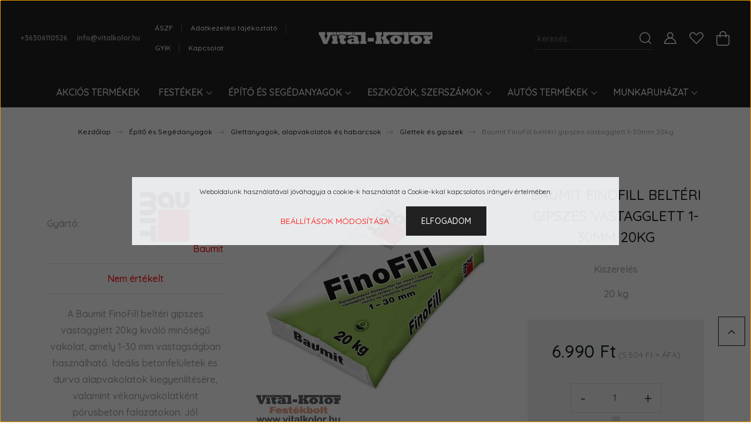

--- FILE ---
content_type: text/html; charset=UTF-8
request_url: https://www.vitalkolor.hu/finofill-belteri-gipszes-vastagglett-0-30mm-20kg
body_size: 46663
content:
<!DOCTYPE html>
<html lang="hu" dir="ltr">
<head>
    <title>Baumit FinoFill beltéri vastagglett 1-30mm 20kg - vitalkolor.hu</title>
    <meta charset="utf-8">
    <meta name="description" content="Baumit FinoFill beltéri gipszes vastagglett 1-30mm 20kg. Egy gipszes glettanyag, amely finomsága miatt vékony glettként és vastagvakolatként is alkalmazható.">
    <meta name="robots" content="index, follow">
    <link rel="image_src" href="https://vitalkolor.cdn.shoprenter.hu/custom/vitalkolor/image/data/product/Baumit/baumit_finofill_belteri_gipszes_vastagglett_1-30mm_20kg.jpg.webp?lastmod=1720623329.1701944366">
    <meta property="og:title" content="Baumit FinoFill beltéri gipszes vastagglett 1-30mm 20kg" />
    <meta property="og:type" content="product" />
    <meta property="og:url" content="https://www.vitalkolor.hu/finofill-belteri-gipszes-vastagglett-0-30mm-20kg" />
    <meta property="og:image" content="https://vitalkolor.cdn.shoprenter.hu/custom/vitalkolor/image/cache/w1910h1000q100/product/Baumit/baumit_finofill_belteri_gipszes_vastagglett_1-30mm_20kg.jpg.webp?lastmod=1720623329.1701944366" />
    <meta property="og:description" content="A Baumit FinoFill beltéri gipszes vastagglett 20kg kiváló minőségű vakolat, amely 1-30 mm vastagságban használható. Ideális betonfelületek és durva alapvakolatok kiegyenlítésére, valamint vékonyvakolatként pórusbeton falazatokon...." />
    <link href="https://vitalkolor.cdn.shoprenter.hu/custom/vitalkolor/image/data/VK_favicon.png?lastmod=1702023450.1701944366" rel="icon" />
    <link href="https://vitalkolor.cdn.shoprenter.hu/custom/vitalkolor/image/data/VK_favicon.png?lastmod=1702023450.1701944366" rel="apple-touch-icon" />
    <base href="https://www.vitalkolor.hu:443" />

    <meta name="viewport" content="width=device-width, initial-scale=1, maximum-scale=1, user-scalable=0">
            <link href="https://www.vitalkolor.hu/finofill-belteri-gipszes-vastagglett-0-30mm-20kg" rel="canonical">
    
            
                    
                <link rel="preconnect" href="https://fonts.googleapis.com">
    <link rel="preconnect" href="https://fonts.gstatic.com" crossorigin>
    <link href="https://fonts.googleapis.com/css2?family=Quicksand:wght@300;400;500;600;700&display=swap" rel="stylesheet">
    <link href="https://cdnjs.cloudflare.com/ajax/libs/fancybox/3.5.7/jquery.fancybox.min.css" rel="stylesheet" />
            <link rel="stylesheet" href="https://vitalkolor.cdn.shoprenter.hu/custom/vitalkolor/catalog/view/theme/paris_global/style/1763468188.1591773721.0.1677152946.css?v=null.1701944366" media="screen">
            <link rel="stylesheet" href="https://vitalkolor.cdn.shoprenter.hu/custom/vitalkolor/catalog/view/theme/paris_global/stylesheet/stylesheet.css?v=1677152946" media="screen">
        <script>
        window.nonProductQuality = 100;
    </script>
    <script src="//ajax.googleapis.com/ajax/libs/jquery/1.10.2/jquery.min.js"></script>
    <script>window.jQuery || document.write('<script src="https://vitalkolor.cdn.shoprenter.hu/catalog/view/javascript/jquery/jquery-1.10.2.min.js?v=1484139539"><\/script>');</script>
    <script src="//cdn.jsdelivr.net/npm/slick-carousel@1.8.1/slick/slick.min.js"></script>

                
        
    

    <!--Header JavaScript codes--><script src="https://vitalkolor.cdn.shoprenter.hu/web/compiled/js/base.js?v=1768907442"></script><script src="https://vitalkolor.cdn.shoprenter.hu/web/compiled/js/countdown.js?v=1768907442"></script><script src="https://vitalkolor.cdn.shoprenter.hu/web/compiled/js/before_starter2_head.js?v=1768907442"></script><script src="https://vitalkolor.cdn.shoprenter.hu/web/compiled/js/before_starter2_productpage.js?v=1768907442"></script><script src="https://vitalkolor.cdn.shoprenter.hu/web/compiled/js/productreview.js?v=1768907442"></script><script src="https://vitalkolor.cdn.shoprenter.hu/web/compiled/js/nanobar.js?v=1768907442"></script><!--Header jQuery onLoad scripts--><script>window.countdownFormat='%D:%H:%M:%S';var BASEURL='https://www.vitalkolor.hu';Currency={"symbol_left":"","symbol_right":" Ft","decimal_place":0,"decimal_point":",","thousand_point":".","currency":"HUF","value":1};var ShopRenter=ShopRenter||{};ShopRenter.product={"id":1442,"sku":"0400146","currency":"HUF","unitName":"db","price":6990,"name":"Baumit FinoFill belt\u00e9ri gipszes vastagglett 1-30mm 20kg","brand":"Baumit","currentVariant":{"Kiszerel\u00e9s":"20 kg"},"parent":{"id":1442,"sku":"0400146","unitName":"db","price":6990,"name":"Baumit FinoFill belt\u00e9ri gipszes vastagglett 1-30mm 20kg"}};$(document).ready(function(){});$(window).load(function(){var init_relatedproducts_Scroller=function(){$("#relatedproducts .aurora-scroll-click-mode").each(function(){var max=0;$(this).find($(".list_prouctname")).each(function(){var h=$(this).height();max=h>max?h:max;});$(this).find($(".list_prouctname")).each(function(){$(this).height(max);});});$("#relatedproducts .aurora-scroll-click-mode").auroraScroll({autoMode:"click",frameRate:60,speed:2.5,direction:-1,elementClass:"product-snapshot",pauseAfter:false,horizontal:true,visible:1,arrowsPosition:1},function(){initAurora();});}
init_relatedproducts_Scroller();var init_similar_products_Scroller=function(){$("#similar_products .aurora-scroll-click-mode").each(function(){var max=0;$(this).find($(".list_prouctname")).each(function(){var h=$(this).height();max=h>max?h:max;});$(this).find($(".list_prouctname")).each(function(){$(this).height(max);});});$("#similar_products .aurora-scroll-click-mode").auroraScroll({autoMode:"click",frameRate:60,speed:2.5,direction:-1,elementClass:"product-snapshot",pauseAfter:false,horizontal:true,visible:1,arrowsPosition:1},function(){initAurora();});}
init_similar_products_Scroller();});</script><script src="https://vitalkolor.cdn.shoprenter.hu/web/compiled/js/vue/manifest.bundle.js?v=1768907440"></script><script>var ShopRenter=ShopRenter||{};ShopRenter.onCartUpdate=function(callable){document.addEventListener('cartChanged',callable)};ShopRenter.onItemAdd=function(callable){document.addEventListener('AddToCart',callable)};ShopRenter.onItemDelete=function(callable){document.addEventListener('deleteCart',callable)};ShopRenter.onSearchResultViewed=function(callable){document.addEventListener('AuroraSearchResultViewed',callable)};ShopRenter.onSubscribedForNewsletter=function(callable){document.addEventListener('AuroraSubscribedForNewsletter',callable)};ShopRenter.onCheckoutInitiated=function(callable){document.addEventListener('AuroraCheckoutInitiated',callable)};ShopRenter.onCheckoutShippingInfoAdded=function(callable){document.addEventListener('AuroraCheckoutShippingInfoAdded',callable)};ShopRenter.onCheckoutPaymentInfoAdded=function(callable){document.addEventListener('AuroraCheckoutPaymentInfoAdded',callable)};ShopRenter.onCheckoutOrderConfirmed=function(callable){document.addEventListener('AuroraCheckoutOrderConfirmed',callable)};ShopRenter.onCheckoutOrderPaid=function(callable){document.addEventListener('AuroraOrderPaid',callable)};ShopRenter.onCheckoutOrderPaidUnsuccessful=function(callable){document.addEventListener('AuroraOrderPaidUnsuccessful',callable)};ShopRenter.onProductPageViewed=function(callable){document.addEventListener('AuroraProductPageViewed',callable)};ShopRenter.onMarketingConsentChanged=function(callable){document.addEventListener('AuroraMarketingConsentChanged',callable)};ShopRenter.onCustomerRegistered=function(callable){document.addEventListener('AuroraCustomerRegistered',callable)};ShopRenter.onCustomerLoggedIn=function(callable){document.addEventListener('AuroraCustomerLoggedIn',callable)};ShopRenter.onCustomerUpdated=function(callable){document.addEventListener('AuroraCustomerUpdated',callable)};ShopRenter.onCartPageViewed=function(callable){document.addEventListener('AuroraCartPageViewed',callable)};ShopRenter.customer={"userId":0,"userClientIP":"3.135.240.59","userGroupId":8,"customerGroupTaxMode":"gross","customerGroupPriceMode":"gross_net_tax","email":"","phoneNumber":"","name":{"firstName":"","lastName":""}};ShopRenter.theme={"name":"paris_global","family":"paris","parent":""};ShopRenter.shop={"name":"vitalkolor","locale":"hu","currency":{"code":"HUF","rate":1},"domain":"vitalkolor.myshoprenter.hu"};ShopRenter.page={"route":"product\/product","queryString":"finofill-belteri-gipszes-vastagglett-0-30mm-20kg"};ShopRenter.formSubmit=function(form,callback){callback();};let loadedAsyncScriptCount=0;function asyncScriptLoaded(position){loadedAsyncScriptCount++;if(position==='body'){if(document.querySelectorAll('.async-script-tag').length===loadedAsyncScriptCount){if(/complete|interactive|loaded/.test(document.readyState)){document.dispatchEvent(new CustomEvent('asyncScriptsLoaded',{}));}else{document.addEventListener('DOMContentLoaded',()=>{document.dispatchEvent(new CustomEvent('asyncScriptsLoaded',{}));});}}}}</script><script type="text/javascript"async class="async-script-tag"onload="asyncScriptLoaded('header')"src="https://onsite.optimonk.com/script.js?account=148210"></script><script type="text/javascript"src="https://vitalkolor.cdn.shoprenter.hu/web/compiled/js/vue/customerEventDispatcher.bundle.js?v=1768907440"></script><!--Custom header scripts--><script src="https://kit.fontawesome.com/87cba2e606.js"crossorigin="anonymous"></script>                <script>window["bp"]=window["bp"]||function(){(window["bp"].q=window["bp"].q||[]).push(arguments);};window["bp"].l=1*new Date();scriptElement=document.createElement("script");firstScript=document.getElementsByTagName("script")[0];scriptElement.async=true;scriptElement.src='https://pixel.barion.com/bp.js';firstScript.parentNode.insertBefore(scriptElement,firstScript);window['barion_pixel_id']='BP-fkVbIARoVu-9F';bp('init','addBarionPixelId','BP-fkVbIARoVu-9F');</script><noscript>
    <img height="1" width="1" style="display:none" alt="Barion Pixel" src="https://pixel.barion.com/a.gif?ba_pixel_id='BP-fkVbIARoVu-9F'&ev=contentView&noscript=1">
</noscript>

            
            <script>window.dataLayer=window.dataLayer||[];function gtag(){dataLayer.push(arguments)};var ShopRenter=ShopRenter||{};ShopRenter.config=ShopRenter.config||{};ShopRenter.config.googleConsentModeDefaultValue="denied";</script>                        <script type="text/javascript" src="https://vitalkolor.cdn.shoprenter.hu/web/compiled/js/vue/googleConsentMode.bundle.js?v=1768907440"></script>

            <!-- Facebook Pixel Code -->
<script>
  !function(f,b,e,v,n,t,s)
  {if(f.fbq)return;n=f.fbq=function(){n.callMethod?
  n.callMethod.apply(n,arguments):n.queue.push(arguments)};
  if(!f._fbq)f._fbq=n;n.push=n;n.loaded=!0;n.version='2.0';
  n.queue=[];t=b.createElement(e);t.async=!0;
  t.src=v;s=b.getElementsByTagName(e)[0];
  s.parentNode.insertBefore(t,s)}(window, document,'script',
  'https://connect.facebook.net/en_US/fbevents.js');
  fbq('consent', 'revoke');
fbq('init', '170209698425570');
  fbq('track', 'PageView');
document.addEventListener('AuroraProductPageViewed', function(auroraEvent) {
                    fbq('track', 'ViewContent', {
                        content_type: 'product',
                        content_ids: [auroraEvent.detail.product.id.toString()],
                        value: parseFloat(auroraEvent.detail.product.grossUnitPrice),
                        currency: auroraEvent.detail.product.currency
                    }, {
                        eventID: auroraEvent.detail.event.id
                    });
                });
document.addEventListener('AuroraAddedToCart', function(auroraEvent) {
    var fbpId = [];
    var fbpValue = 0;
    var fbpCurrency = '';

    auroraEvent.detail.products.forEach(function(item) {
        fbpValue += parseFloat(item.grossUnitPrice) * item.quantity;
        fbpId.push(item.id);
        fbpCurrency = item.currency;
    });


    fbq('track', 'AddToCart', {
        content_ids: fbpId,
        content_type: 'product',
        value: fbpValue,
        currency: fbpCurrency
    }, {
        eventID: auroraEvent.detail.event.id
    });
})
window.addEventListener('AuroraMarketingCookie.Changed', function(event) {
            let consentStatus = event.detail.isAccepted ? 'grant' : 'revoke';
            if (typeof fbq === 'function') {
                fbq('consent', consentStatus);
            }
        });
</script>
<noscript><img height="1" width="1" style="display:none"
  src="https://www.facebook.com/tr?id=170209698425570&ev=PageView&noscript=1"
/></noscript>
<!-- End Facebook Pixel Code -->
            
            
            
                <!--Global site tag(gtag.js)--><script async src="https://www.googletagmanager.com/gtag/js?id=G-5F05CZMPQ1"></script><script>window.dataLayer=window.dataLayer||[];function gtag(){dataLayer.push(arguments);}
gtag('js',new Date());gtag('config','G-5F05CZMPQ1');</script>                                <script type="text/javascript" src="https://vitalkolor.cdn.shoprenter.hu/web/compiled/js/vue/GA4EventSender.bundle.js?v=1768907440"></script>

    
    
</head>
<body id="body" class="page-body product-page-body show-quantity-in-module show-quantity-in-category paris_global-body desktop-device-body" role="document">
<script>var bodyComputedStyle=window.getComputedStyle(document.body);ShopRenter.theme.breakpoints={'xs':parseInt(bodyComputedStyle.getPropertyValue('--breakpoint-xs')),'sm':parseInt(bodyComputedStyle.getPropertyValue('--breakpoint-sm')),'md':parseInt(bodyComputedStyle.getPropertyValue('--breakpoint-md')),'lg':parseInt(bodyComputedStyle.getPropertyValue('--breakpoint-lg')),'xl':parseInt(bodyComputedStyle.getPropertyValue('--breakpoint-xl'))}</script><div id="fb-root"></div><script>(function(d,s,id){var js,fjs=d.getElementsByTagName(s)[0];if(d.getElementById(id))return;js=d.createElement(s);js.id=id;js.src="//connect.facebook.net/hu_HU/sdk/xfbml.customerchat.js#xfbml=1&version=v2.12&autoLogAppEvents=1";fjs.parentNode.insertBefore(js,fjs);}(document,"script","facebook-jssdk"));</script>
                    

<!-- cached --><div class="Fixed nanobar js-nanobar-first-login">
    <div class="container nanobar-container">
        <div class="row flex-column flex-sm-row ">
            <div class="col-12 col-lg-6 col-xl-7 nanobar-text-cookies align-self-center text-sm-left">
                Weboldalunk használatával jóváhagyja a cookie-k használatát a Cookie-kkal kapcsolatos irányelv értelmében.
            </div>
            <div class="col-12 col-lg-6 col-xl-5 nanobar-buttons mt-2 m-lg-0 text-center text-lg-right">
                <a href="" class="btn btn-link nanobar-settings-button js-nanobar-settings-button">
                    Beállítások módosítása
                </a>
                <a href="" class="btn btn-primary nanobar-btn js-nanobar-close-cookies" data-button-save-text="Beállítások mentése">
                    Elfogadom
                </a>
            </div>
        </div>
        <div class="nanobar-cookies js-nanobar-cookies flex-column flex-sm-row text-left pt-3 mt-3" style="display: none;">
            <div class="form-check pt-2 pb-2 pr-2 mb-0">
                <input class="form-check-input" type="checkbox" name="required_cookies" disabled checked />
                <label class="form-check-label">
                    Szükséges cookie-k
                    <div class="cookies-help-text text-muted">
                        Ezek a cookie-k segítenek abban, hogy a webáruház használható és működőképes legyen.
                    </div>
                </label>
            </div>
            <div class="form-check pt-2 pb-2 pr-2 mb-0">
                <input class="form-check-input js-nanobar-marketing-cookies" type="checkbox" name="marketing_cookies"
                         checked />
                <label class="form-check-label">
                    Marketing cookie-k
                    <div class="cookies-help-text text-muted">
                        Ezeket a cookie-k segítenek abban, hogy az Ön érdeklődési körének megfelelő reklámokat és termékeket jelenítsük meg a webáruházban.
                    </div>
                </label>
            </div>
        </div>
    </div>
</div>

<script>
    (function ($) {
        $(document).ready(function () {
            new AuroraNanobar.FirstLogNanobarCheckbox(jQuery('.js-nanobar-first-login'), 'modal');
        });
    })(jQuery);
</script>
<!-- /cached -->

                <!-- page-wrap -->

                <div class="page-wrap sr-search--enabled">
                                                <div id="section-header" class="section-wrapper ">
    
    

<header class="sticky-header">
            <div class="container-fluid">
            <nav class="navbar header-navbar flex-column">
                <div class="header-navbar-top d-flex justify-content-between w-100">
                    <div class="header-navbar-top-left d-flex align-items-center justify-content-start">
                        <div id="js-mobile-navbar" class="mobile-navbar">
                            <button id="js-hamburger-icon" class="btn btn-primary p-0">
                                <div class="hamburger-icon position-relative">
                                    <div class="hamburger-icon-line position-absolute line-1"></div>
                                    <div class="hamburger-icon-line position-absolute line-2"></div>
                                    <div class="hamburger-icon-line position-absolute line-3"></div>
                                </div>
                            </button>
                        </div>
                                                    <div class="header-contacts-wrapper">
                                <span class="d-flex flex-column flex-xl-row flex-wrap align-items-start align-items-xl-center">
                                                                            <a class="hamburger-phone hamburger-contacts-link" href="tel:+36306110526">+36306110526</a>
                                                                                                                <a class="hamburger-mail hamburger-contacts-link" href="mailto:info@vitalkolor.hu">info@vitalkolor.hu</a>
                                                                    </span>
                            </div>
                                                <!-- cached -->
    <ul class="nav headermenu-list">
                    <li class="nav-item">
                <a class="nav-link" href="https://www.vitalkolor.hu/aszf"
                    target="_self"
                                        title="ÁSZF"
                >
                    ÁSZF
                </a>
                            </li>
                    <li class="nav-item">
                <a class="nav-link" href="https://www.vitalkolor.hu/adatkezelesi-tajekoztato"
                    target="_self"
                                        title="Adatkezelési tájékoztató"
                >
                    Adatkezelési tájékoztató
                </a>
                            </li>
                    <li class="nav-item">
                <a class="nav-link" href="https://www.vitalkolor.hu/gyakran-ismetelt-kerdesek"
                    target="_self"
                                        title="GYIK"
                >
                    GYIK
                </a>
                            </li>
                    <li class="nav-item">
                <a class="nav-link" href="https://www.vitalkolor.hu/index.php?route=information/contact"
                    target="_self"
                                        title="Kapcsolat"
                >
                    Kapcsolat
                </a>
                            </li>
            </ul>
    <!-- /cached -->
                    </div>
                    <div class="header-navbar-top-center d-flex align-items-center justify-content-center">
                        <!-- cached -->
    <a class="navbar-brand" href="/"><img style="border: 0; max-width: 1000px;" src="https://vitalkolor.cdn.shoprenter.hu/custom/vitalkolor/image/cache/w1000h200m00/Logok/vital-kolor_logo_feher.png?v=1635354773" title="vitalkolor.hu" alt="vitalkolor.hu" /></a>
<!-- /cached -->
                    </div>

                                        <div class="header-navbar-top-right-search d-flex align-items-center justify-content-end">
                        <div class="dropdown search-module d-flex header-navbar-top-right-item">
                            <div class="input-group">
                                <input class="form-control form-control-lg disableAutocomplete" type="text" placeholder="keresés..." value=""
                                       id="filter_keyword" 
                                       onclick="this.value=(this.value==this.defaultValue)?'':this.value;"/>
                                <div class="input-group-append">
                                    <button class="btn" type="button" onclick="moduleSearch();">
                                        <svg width="20" height="20" viewBox="0 0 20 20" fill="currentColor" xmlns="https://www.w3.org/2000/svg">
    <path d="M9.10855 18.2134C11.3088 18.2134 13.3297 17.4263 14.9076 16.123L18.5686 19.784C18.7113 19.9268 18.898 20 19.0848 20C19.2715 20 19.4582 19.9268 19.601 19.784C19.8865 19.4984 19.8865 19.0335 19.601 18.7479L15.9546 15.1016C17.3604 13.4981 18.2134 11.4003 18.2134 9.10855C18.2134 4.08567 14.1278 0 9.10489 0C4.08201 0 0 4.08201 0 9.10489C0 14.1278 4.08567 18.2134 9.10855 18.2134ZM9.10855 1.46074C13.3224 1.46074 16.7527 4.88742 16.7527 9.10489C16.7527 13.3223 13.3224 16.749 9.10855 16.749C4.89475 16.749 1.4644 13.3187 1.4644 9.10489C1.4644 4.89109 4.89475 1.46074 9.10855 1.46074Z" />
</svg>

                                    </button>
                                </div>
                            </div>

                            <input type="hidden" id="filter_description" value="0"/>
                            <input type="hidden" id="search_shopname" value="vitalkolor"/>
                            <div id="results" class="dropdown-menu search-results"></div>
                        </div>

                        
                    </div>
                    
                    <div class="header-navbar-top-right d-flex align-items-center justify-content-end">
                                                    <div class="header-navbar-top-right-item header-navbar-top-right-login">
                                <!-- cached -->
    <ul class="nav login-list">
                    <li class="nav-item">
                <a class="nav-link btn" href="index.php?route=account/login" title="Belépés">
                    <span>
                        <svg width="21" height="20" viewBox="0 0 21 20" fill="currentColor" xmlns="https://www.w3.org/2000/svg">
    <path d="M0.747791 20H19.802C20.0039 20 20.1945 19.9178 20.3366 19.7757C20.4786 19.6336 20.5534 19.4393 20.5497 19.2374C20.4599 14.6878 17.3534 10.8299 13.1777 9.58505C14.5833 8.64673 15.5104 7.04673 15.5104 5.23364C15.5104 2.34766 13.1627 0 10.2768 0C7.39078 0 5.04312 2.34766 5.04312 5.23364C5.04312 7.04673 5.97022 8.64673 7.37209 9.58505C3.19639 10.8336 0.0898473 14.6878 0.000127707 19.2374C-0.00361061 19.4393 0.0748939 19.6336 0.213212 19.7757C0.351529 19.9178 0.54966 20 0.747791 20ZM6.53845 5.23364C6.53845 3.17383 8.21695 1.49533 10.2768 1.49533C12.3366 1.49533 14.0151 3.17383 14.0151 5.23364C14.0151 7.29346 12.3366 8.97196 10.2768 8.97196C8.21695 8.97196 6.53845 7.29346 6.53845 5.23364ZM10.2768 10.6542C14.7702 10.6542 18.5384 14.1121 19.0095 18.5047H1.54405C2.01508 14.1121 5.78331 10.6542 10.2768 10.6542Z"/>
</svg>

                    </span>
                </a>
            </li>
            </ul>
<!-- /cached -->
                            </div>
                                                <div class="header-navbar-top-right-item">
                            <hx:include src="/_fragment?_path=_format%3Dhtml%26_locale%3Den%26_controller%3Dmodule%252Fwishlist&amp;_hash=p%2BE4%2FKLH1bhpSxJ7bOiZ%2FAm36pyQogy3g94ajG90TCA%3D"></hx:include>
                        </div>
                        <div id="js-cart" class="header-navbar-top-right-item">
                            <hx:include src="/_fragment?_path=_format%3Dhtml%26_locale%3Den%26_controller%3Dmodule%252Fcart&amp;_hash=GKib23XVHXfwib4i3l8DZ5i9NSlkHBYCXGiietjdlp0%3D"></hx:include>
                        </div>
                    </div>
                </div>
                <div class="header-navbar-bottom">
                    


                    
            <div id="module_category_wrapper" class="module-category-wrapper">
    
    <div id="category" class="module content-module header-position hide-top category-module" >
                    <div class="module-body">
                        <div id="category-nav">
            


<ul class="nav nav-pills category category-menu sf-menu sf-horizontal cached">
    <li id="cat_280" class="nav-item item category-list module-list even">
    <a href="https://www.vitalkolor.hu/akcios-termekek" class="nav-link">
        Akciós termékek
    </a>
    </li><li id="cat_262" class="nav-item item category-list module-list parent odd">
    <a href="https://www.vitalkolor.hu/festekek" class="nav-link">
        Festékek
    </a>
            <ul class="nav flex-column children"><li id="cat_162" class="nav-item item category-list module-list parent even">
    <a href="https://www.vitalkolor.hu/festekek/falfestekek" class="nav-link">
        Falfestékek
    </a>
            <ul class="nav flex-column children"><li id="cat_167" class="nav-item item category-list module-list even">
    <a href="https://www.vitalkolor.hu/festekek/falfestekek/belteri-falfestekek" class="nav-link">
        Beltéri falfesték
    </a>
    </li><li id="cat_165" class="nav-item item category-list module-list odd">
    <a href="https://www.vitalkolor.hu/festekek/falfestekek/kulteri-falfestek" class="nav-link">
        Kültéri falfesték
    </a>
    </li><li id="cat_184" class="nav-item item category-list module-list even">
    <a href="https://www.vitalkolor.hu/festekek/falfestekek/alapozok-es-adalekok" class="nav-link">
        Mélyalapozók és adalékok
    </a>
    </li></ul>
    </li><li id="cat_169" class="nav-item item category-list module-list odd">
    <a href="https://www.vitalkolor.hu/festekek/labazat-festekek" class="nav-link">
        Lábazat festékek
    </a>
    </li><li id="cat_230" class="nav-item item category-list module-list even">
    <a href="https://www.vitalkolor.hu/festekek/specialis-festekek" class="nav-link">
        Speciális festékek
    </a>
    </li><li id="cat_163" class="nav-item item category-list module-list parent odd">
    <a href="https://www.vitalkolor.hu/festekek/fafestek" class="nav-link">
        Fafestékek
    </a>
            <ul class="nav flex-column children"><li id="cat_185" class="nav-item item category-list module-list even">
    <a href="https://www.vitalkolor.hu/festekek/fafestek/alapozo-es-favedo-szerek" class="nav-link">
        Alapozók és favédő szerek
    </a>
    </li><li id="cat_315" class="nav-item item category-list module-list odd">
    <a href="https://www.vitalkolor.hu/festekek/fafestek/fatapaszok" class="nav-link">
        Fatapaszok
    </a>
    </li><li id="cat_172" class="nav-item item category-list module-list even">
    <a href="https://www.vitalkolor.hu/festekek/fafestek/lakkok-olajok" class="nav-link">
        lakkok, olajok
    </a>
    </li><li id="cat_170" class="nav-item item category-list module-list odd">
    <a href="https://www.vitalkolor.hu/festekek/fafestek/lazur" class="nav-link">
        Lazúr
    </a>
    </li><li id="cat_171" class="nav-item item category-list module-list even">
    <a href="https://www.vitalkolor.hu/festekek/fafestek/zomancfestekek-fara" class="nav-link">
        Zománcfestékek fára
    </a>
    </li></ul>
    </li><li id="cat_164" class="nav-item item category-list module-list parent even">
    <a href="https://www.vitalkolor.hu/festekek/femfestekek" class="nav-link">
        Fémfestékek
    </a>
            <ul class="nav flex-column children"><li id="cat_174" class="nav-item item category-list module-list even">
    <a href="https://www.vitalkolor.hu/festekek/femfestekek/korroziogatlo-alapozok" class="nav-link">
        Korróziógátló alapozók
    </a>
    </li><li id="cat_175" class="nav-item item category-list module-list odd">
    <a href="https://www.vitalkolor.hu/festekek/femfestekek/zomancfestekek-femre" class="nav-link">
        Zománcfestékek fémre
    </a>
    </li><li id="cat_176" class="nav-item item category-list module-list even">
    <a href="https://www.vitalkolor.hu/festekek/femfestekek/alapozo-es-zomanc-egyben" class="nav-link">
        Alapozó és zománc egyben
    </a>
    </li></ul>
    </li><li id="cat_180" class="nav-item item category-list module-list odd">
    <a href="https://www.vitalkolor.hu/festekek/spray-festekek" class="nav-link">
        Spray festékek
    </a>
    </li></ul>
    </li><li id="cat_177" class="nav-item item category-list module-list parent even">
    <a href="https://www.vitalkolor.hu/epito-es-segedanyagok" class="nav-link">
        Építő és Segédanyagok
    </a>
            <ul class="nav flex-column children"><li id="cat_259" class="nav-item item category-list module-list even">
    <a href="https://www.vitalkolor.hu/epito-es-segedanyagok/alapozok" class="nav-link">
        Alapozók
    </a>
    </li><li id="cat_287" class="nav-item item category-list module-list parent odd">
    <a href="https://www.vitalkolor.hu/epito-es-segedanyagok/glettanyagok-alapvakolatok-es-habarcsok" class="nav-link">
        Glettanyagok, alapvakolatok és habarcsok
    </a>
            <ul class="nav flex-column children"><li id="cat_181" class="nav-item item category-list module-list even">
    <a href="https://www.vitalkolor.hu/epito-es-segedanyagok/glettanyagok-alapvakolatok-es-habarcsok/glettek-es-gipszek" class="nav-link">
        Glettek és gipszek
    </a>
    </li><li id="cat_178" class="nav-item item category-list module-list odd">
    <a href="https://www.vitalkolor.hu/epito-es-segedanyagok/glettanyagok-alapvakolatok-es-habarcsok/alapvakolat" class="nav-link">
        Alapvakolat
    </a>
    </li></ul>
    </li><li id="cat_234" class="nav-item item category-list module-list even">
    <a href="https://www.vitalkolor.hu/epito-es-segedanyagok/purhab-ragasztohab" class="nav-link">
        Purhab, ragasztóhab
    </a>
    </li><li id="cat_195" class="nav-item item category-list module-list parent odd">
    <a href="https://www.vitalkolor.hu/epito-es-segedanyagok/szarazepiteszeti-termekek" class="nav-link">
        Szárazépítészeti termékek
    </a>
            <ul class="nav flex-column children"><li id="cat_309" class="nav-item item category-list module-list even">
    <a href="https://www.vitalkolor.hu/epito-es-segedanyagok/szarazepiteszeti-termekek/elvedok" class="nav-link">
        Élvédők
    </a>
    </li><li id="cat_279" class="nav-item item category-list module-list odd">
    <a href="https://www.vitalkolor.hu/epito-es-segedanyagok/szarazepiteszeti-termekek/gipszkarton-lemezek" class="nav-link">
        Gipszkarton lemezek
    </a>
    </li><li id="cat_312" class="nav-item item category-list module-list even">
    <a href="https://www.vitalkolor.hu/epito-es-segedanyagok/szarazepiteszeti-termekek/hezagerosito-szalagok" class="nav-link">
        Hézagerősítő szalagok
    </a>
    </li></ul>
    </li><li id="cat_168" class="nav-item item category-list module-list parent even">
    <a href="https://www.vitalkolor.hu/epito-es-segedanyagok/vekonyvakolatok-es-labazati-vakolatok" class="nav-link">
        Vékonyvakolatok és lábazati vakolatok
    </a>
            <ul class="nav flex-column children"><li id="cat_249" class="nav-item item category-list module-list even">
    <a href="https://www.vitalkolor.hu/epito-es-segedanyagok/vekonyvakolatok-es-labazati-vakolatok/nemesvakolatok-vekonyvakoaltok" class="nav-link">
        Nemesvakolatok, vékonyvakolat
    </a>
    </li><li id="cat_288" class="nav-item item category-list module-list odd">
    <a href="https://www.vitalkolor.hu/epito-es-segedanyagok/vekonyvakolatok-es-labazati-vakolatok/labazati-vakolatok" class="nav-link">
        Lábazati vakolatok
    </a>
    </li><li id="cat_308" class="nav-item item category-list module-list even">
    <a href="https://www.vitalkolor.hu/epito-es-segedanyagok/vekonyvakolatok-es-labazati-vakolatok/vakolat-szinmintak-es-szinkartyak" class="nav-link">
        Vakolat színminták és színkártyák
    </a>
    </li></ul>
    </li><li id="cat_201" class="nav-item item category-list module-list parent odd">
    <a href="https://www.vitalkolor.hu/epito-es-segedanyagok/ajzatkepzes" class="nav-link">
        Ajzatképzés
    </a>
            <ul class="nav flex-column children"><li id="cat_286" class="nav-item item category-list module-list even">
    <a href="https://www.vitalkolor.hu/epito-es-segedanyagok/ajzatkepzes/ajzatkepzes-kiegeszitok" class="nav-link">
        Ajzatképzés kiegészítők
    </a>
    </li><li id="cat_284" class="nav-item item category-list module-list odd">
    <a href="https://www.vitalkolor.hu/epito-es-segedanyagok/ajzatkepzes/ajzatkiegyenlitok" class="nav-link">
        Ajzatkiegyenlítők
    </a>
    </li><li id="cat_283" class="nav-item item category-list module-list even">
    <a href="https://www.vitalkolor.hu/epito-es-segedanyagok/ajzatkepzes/esztrich-beton" class="nav-link">
        Esztrich, Beton
    </a>
    </li></ul>
    </li><li id="cat_192" class="nav-item item category-list module-list even">
    <a href="https://www.vitalkolor.hu/epito-es-segedanyagok/szilikonok-es-tomitok" class="nav-link">
        Szilikonok és tömítők
    </a>
    </li><li id="cat_183" class="nav-item item category-list module-list parent odd">
    <a href="https://www.vitalkolor.hu/epito-es-segedanyagok/ragasztok" class="nav-link">
        Ragasztók
    </a>
            <ul class="nav flex-column children"><li id="cat_191" class="nav-item item category-list module-list even">
    <a href="https://www.vitalkolor.hu/epito-es-segedanyagok/ragasztok/burkolatragasztok" class="nav-link">
        Burkolatragasztók
    </a>
    </li><li id="cat_218" class="nav-item item category-list module-list odd">
    <a href="https://www.vitalkolor.hu/epito-es-segedanyagok/ragasztok/epetesi-es-szerelesi-ragasztok" class="nav-link">
        Építési és szerelési ragasztók
    </a>
    </li><li id="cat_215" class="nav-item item category-list module-list even">
    <a href="https://www.vitalkolor.hu/epito-es-segedanyagok/ragasztok/faragaszto" class="nav-link">
        Faragasztó
    </a>
    </li><li id="cat_239" class="nav-item item category-list module-list odd">
    <a href="https://www.vitalkolor.hu/epito-es-segedanyagok/ragasztok/polisztirol-ragaszto" class="nav-link">
        Polisztirol ragasztó
    </a>
    </li><li id="cat_219" class="nav-item item category-list module-list even">
    <a href="https://www.vitalkolor.hu/epito-es-segedanyagok/ragasztok/specialis-ragasztok" class="nav-link">
        Speciális ragasztók
    </a>
    </li><li id="cat_217" class="nav-item item category-list module-list odd">
    <a href="https://www.vitalkolor.hu/epito-es-segedanyagok/ragasztok/tapetaragaszto" class="nav-link">
        Tapétaragasztó
    </a>
    </li></ul>
    </li><li id="cat_190" class="nav-item item category-list module-list even">
    <a href="https://www.vitalkolor.hu/epito-es-segedanyagok/hidegburkolasi-segedanyagok" class="nav-link">
        Hidegburkolási segédanyagok
    </a>
    </li><li id="cat_238" class="nav-item item category-list module-list parent odd">
    <a href="https://www.vitalkolor.hu/epito-es-segedanyagok/hoszigeteles" class="nav-link">
        Hőszigetelés
    </a>
            <ul class="nav flex-column children"><li id="cat_242" class="nav-item item category-list module-list even">
    <a href="https://www.vitalkolor.hu/epito-es-segedanyagok/hoszigeteles/hoszigetelo-lemezek-polisztirol" class="nav-link">
        Hőszigetelő lemezek (polisztirol)
    </a>
    </li><li id="cat_245" class="nav-item item category-list module-list odd">
    <a href="https://www.vitalkolor.hu/epito-es-segedanyagok/hoszigeteles/hoszigetelo-ragasztok" class="nav-link">
        Hőszigetelő ragasztók
    </a>
    </li><li id="cat_247" class="nav-item item category-list module-list even">
    <a href="https://www.vitalkolor.hu/epito-es-segedanyagok/hoszigeteles/hoszigetelo-rendszer-kiegeszitok" class="nav-link">
        Hőszigetelő rendszer kiegészítők
    </a>
    </li><li id="cat_256" class="nav-item item category-list module-list odd">
    <a href="https://www.vitalkolor.hu/epito-es-segedanyagok/hoszigeteles/szalas-szigeteloanyagok" class="nav-link">
        Szálas szigetelőanyagok
    </a>
    </li><li id="cat_257" class="nav-item item category-list module-list even">
    <a href="https://www.vitalkolor.hu/epito-es-segedanyagok/hoszigeteles/teljes-hoszigetelo-rendszerek" class="nav-link">
        Teljes hőszigetelő rendszerek
    </a>
    </li></ul>
    </li><li id="cat_203" class="nav-item item category-list module-list even">
    <a href="https://www.vitalkolor.hu/epito-es-segedanyagok/vizszigeteles" class="nav-link">
        Vízszigetelés
    </a>
    </li></ul>
    </li><li id="cat_139" class="nav-item item category-list module-list parent odd">
    <a href="https://www.vitalkolor.hu/eszkozok-szerszamok" class="nav-link">
        Eszközök, Szerszámok
    </a>
            <ul class="nav flex-column children"><li id="cat_263" class="nav-item item category-list module-list even">
    <a href="https://www.vitalkolor.hu/eszkozok-szerszamok/dekoracios-eszkozok" class="nav-link">
        Dekorációs eszközök
    </a>
    </li><li id="cat_173" class="nav-item item category-list module-list odd">
    <a href="https://www.vitalkolor.hu/eszkozok-szerszamok/meroeszkozok" class="nav-link">
        Mérőeszközök
    </a>
    </li><li id="cat_198" class="nav-item item category-list module-list even">
    <a href="https://www.vitalkolor.hu/eszkozok-szerszamok/ragasztoszalagok" class="nav-link">
        Ragasztószalagok
    </a>
    </li><li id="cat_295" class="nav-item item category-list module-list parent odd">
    <a href="https://www.vitalkolor.hu/eszkozok-szerszamok/spaklik-glettvasak-lepkek-simitok" class="nav-link">
        Spaklik, glettvasak, lepkék és simítók
    </a>
            <ul class="nav flex-column children"><li id="cat_304" class="nav-item item category-list module-list even">
    <a href="https://www.vitalkolor.hu/eszkozok-szerszamok/spaklik-glettvasak-lepkek-simitok/glett-simitok-es-lepkek" class="nav-link">
        Glett simítók és lepkék
    </a>
    </li><li id="cat_301" class="nav-item item category-list module-list odd">
    <a href="https://www.vitalkolor.hu/eszkozok-szerszamok/spaklik-glettvasak-lepkek-simitok/glettvasak" class="nav-link">
        Glettvasak
    </a>
    </li><li id="cat_298" class="nav-item item category-list module-list even">
    <a href="https://www.vitalkolor.hu/eszkozok-szerszamok/spaklik-glettvasak-lepkek-simitok/spaklik-es-spatulyak" class="nav-link">
        Spaklik és spatulyák
    </a>
    </li></ul>
    </li><li id="cat_200" class="nav-item item category-list module-list even">
    <a href="https://www.vitalkolor.hu/eszkozok-szerszamok/takaroanyagok" class="nav-link">
        Takaróanyagok
    </a>
    </li><li id="cat_209" class="nav-item item category-list module-list odd">
    <a href="https://www.vitalkolor.hu/eszkozok-szerszamok/tapetazo-eszkozok" class="nav-link">
        Tapétázó eszközök
    </a>
    </li><li id="cat_316" class="nav-item item category-list module-list even">
    <a href="https://www.vitalkolor.hu/eszkozok-szerszamok/torlokendok" class="nav-link">
        Törlőkendők
    </a>
    </li><li id="cat_251" class="nav-item item category-list module-list odd">
    <a href="https://www.vitalkolor.hu/eszkozok-szerszamok/vagoeszkozok-es-kaparok" class="nav-link">
        Vágóeszközök és kaparók
    </a>
    </li><li id="cat_194" class="nav-item item category-list module-list parent even">
    <a href="https://www.vitalkolor.hu/eszkozok-szerszamok/festoszerszamok" class="nav-link">
        Festőszerszámok
    </a>
            <ul class="nav flex-column children"><li id="cat_292" class="nav-item item category-list module-list even">
    <a href="https://www.vitalkolor.hu/eszkozok-szerszamok/festoszerszamok/egyeb-festoszerszamok" class="nav-link">
        Egyéb festőszerszámok
    </a>
    </li><li id="cat_291" class="nav-item item category-list module-list odd">
    <a href="https://www.vitalkolor.hu/eszkozok-szerszamok/festoszerszamok/festoecsetek" class="nav-link">
        Festőecsetek
    </a>
    </li><li id="cat_290" class="nav-item item category-list module-list even">
    <a href="https://www.vitalkolor.hu/eszkozok-szerszamok/festoszerszamok/festohengerek" class="nav-link">
        Festőhengerek
    </a>
    </li><li id="cat_197" class="nav-item item category-list module-list odd">
    <a href="https://www.vitalkolor.hu/eszkozok-szerszamok/festoszerszamok/racsok-talcak-vodrok" class="nav-link">
        Rácsok, tálcák, Vödrök
    </a>
    </li></ul>
    </li><li id="cat_202" class="nav-item item category-list module-list odd">
    <a href="https://www.vitalkolor.hu/eszkozok-szerszamok/csiszoloeszkozok" class="nav-link">
        Csiszolóeszközök
    </a>
    </li><li id="cat_199" class="nav-item item category-list module-list even">
    <a href="https://www.vitalkolor.hu/eszkozok-szerszamok/burkolo-szerszamok" class="nav-link">
        Burkoló szerszámok
    </a>
    </li><li id="cat_212" class="nav-item item category-list module-list odd">
    <a href="https://www.vitalkolor.hu/eszkozok-szerszamok/komuves-szerszamok" class="nav-link">
        Kőműves szerszámok
    </a>
    </li></ul>
    </li><li id="cat_179" class="nav-item item category-list module-list parent even">
    <a href="https://www.vitalkolor.hu/autos-termekek" class="nav-link">
        Autós termékek
    </a>
            <ul class="nav flex-column children"><li id="cat_235" class="nav-item item category-list module-list even">
    <a href="https://www.vitalkolor.hu/autos-termekek/auto-festekek" class="nav-link">
        Autó festékek
    </a>
    </li><li id="cat_237" class="nav-item item category-list module-list odd">
    <a href="https://www.vitalkolor.hu/autos-termekek/auto-tisztitas" class="nav-link">
        Autó tisztítás
    </a>
    </li><li id="cat_236" class="nav-item item category-list module-list even">
    <a href="https://www.vitalkolor.hu/autos-termekek/javitas" class="nav-link">
        Javítás
    </a>
    </li></ul>
    </li><li id="cat_208" class="nav-item item category-list module-list parent odd">
    <a href="https://www.vitalkolor.hu/munkaruhazat" class="nav-link">
        Munkaruházat
    </a>
            <ul class="nav flex-column children"><li id="cat_252" class="nav-item item category-list module-list even">
    <a href="https://www.vitalkolor.hu/munkaruhazat/kesztyuk" class="nav-link">
        Kesztyűk
    </a>
    </li><li id="cat_253" class="nav-item item category-list module-list odd">
    <a href="https://www.vitalkolor.hu/munkaruhazat/munkavedelmi-szemuvegek" class="nav-link">
        Munkavédelmi szemüvegek
    </a>
    </li><li id="cat_254" class="nav-item item category-list module-list even">
    <a href="https://www.vitalkolor.hu/munkaruhazat/pormaszkok" class="nav-link">
        Pormaszkok
    </a>
    </li></ul>
    </li>
</ul>

<script>$(function(){$("ul.category").superfish({animation:{opacity:'show'},popUpSelector:"ul.category,ul.children,.js-subtree-dropdown",delay:400,speed:'normal',hoverClass:'js-sf-hover'});});</script>        </div>
            </div>
                                </div>
    
            </div>
    
                </div>
            </nav>
        </div>
    </header>
            

<script src="https://cdnjs.cloudflare.com/ajax/libs/jQuery.mmenu/8.5.8/mmenu.min.js"></script>
<link rel="stylesheet" href="https://cdnjs.cloudflare.com/ajax/libs/jQuery.mmenu/8.5.8/mmenu.min.css"/>
<script>
    document.addEventListener("DOMContentLoaded", () => {
        //Mmenu initialize
        const menu = new Mmenu("#js-mobile-nav", {
            slidingSubmenus: true,
            navbar: {
                title: " "
            },
            "counters": true,
            "extensions": [
                "fullscreen",
                "theme-black",
                "pagedim-black",
                "position-front"
            ]
        });
        const api = menu.API;

        //Hamburger menu click event
        document.querySelector("#js-hamburger-icon").addEventListener(
            "click", (evnt) => {
                evnt.preventDefault();
                api.open();
            }
        );

        document.querySelector(".js-close-menu").addEventListener(
            "click", (evnt) => {
                evnt.preventDefault();
                api.close();
            }
        );
    });
</script>

<style>
    #js-mobile-nav.mm-menu_opened {
        display: block !important;
    }
    .mm-menu {
        --mm-color-background: #212121;
        --mm-color-border: #474747;
        --mm-listitem-size: 40px;
        --mm-color-button: #919191;
        --mm-color-text-dimmed:#fff;
    }

    .mm-counter {
        width: 10px;
    }
</style>

<div id="js-mobile-nav" style="display: none;">
    <span class="login-and-exit-line">
        <span class="login-and-exit-line-inner d-flex w-100 align-items-center justify-content-between">
            <span class="close-menu-button-wrapper d-flex justify-content-start align-items-center">
                <a class="js-close-menu" href="#">
                    <div class="btn d-flex-center">
                        <svg width="20" height="19" viewBox="0 0 20 19" fill="currentColor" xmlns="https://www.w3.org/2000/svg">
    <path d="M0.562455 1.44042L17.6102 18.4881C17.9778 18.8558 18.5333 18.9021 18.8444 18.591C19.1555 18.2798 19.1092 17.7244 18.7415 17.3568L1.69383 0.30905C1.32613 -0.0586452 0.77073 -0.104929 0.459603 0.206198C0.148476 0.517325 0.194759 1.07273 0.562455 1.44042Z" />
    <path d="M18.4881 1.44042L1.44042 18.4881C1.07273 18.8558 0.517325 18.9021 0.206198 18.591C-0.104929 18.2798 -0.0586457 17.7244 0.30905 17.3568L17.3568 0.30905C17.7244 -0.0586452 18.2798 -0.104929 18.591 0.206198C18.9021 0.517325 18.8558 1.07273 18.4881 1.44042Z" />
</svg>

                    </div>
                </a>
            </span>
            <span class="hamburger-login-box-wrapper">
                                    <span class="hamburger-login-box">
                                                    <span class="mobile-login-buttons">
                            <span class="mobile-login-buttons-row d-flex justify-content-start">
                                <span class="w-50">
                                    <a href="index.php?route=account/login" class="btn btn-sm btn-primary btn-block">Belépés</a>
                                </span>
                                <span class="w-50">
                                    <a href="index.php?route=account/create" class="btn btn-sm btn-outline-primary btn-block">Regisztráció</a>
                                </span>
                            </span>
                        </span>
                                                </span>
                            </span>
        </span>
    </span>
    <ul>
        <li>
    <a href="https://www.vitalkolor.hu/akcios-termekek">
        Akciós termékek
    </a>
    </li><li>
    <a href="https://www.vitalkolor.hu/festekek">
        Festékek
    </a>
            <ul><li>
    <a href="https://www.vitalkolor.hu/festekek/falfestekek">
        Falfestékek
    </a>
            <ul><li>
    <a href="https://www.vitalkolor.hu/festekek/falfestekek/belteri-falfestekek">
        Beltéri falfesték
    </a>
    </li><li>
    <a href="https://www.vitalkolor.hu/festekek/falfestekek/kulteri-falfestek">
        Kültéri falfesték
    </a>
    </li><li>
    <a href="https://www.vitalkolor.hu/festekek/falfestekek/alapozok-es-adalekok">
        Mélyalapozók és adalékok
    </a>
    </li></ul>
    </li><li>
    <a href="https://www.vitalkolor.hu/festekek/labazat-festekek">
        Lábazat festékek
    </a>
    </li><li>
    <a href="https://www.vitalkolor.hu/festekek/specialis-festekek">
        Speciális festékek
    </a>
    </li><li>
    <a href="https://www.vitalkolor.hu/festekek/fafestek">
        Fafestékek
    </a>
            <ul><li>
    <a href="https://www.vitalkolor.hu/festekek/fafestek/alapozo-es-favedo-szerek">
        Alapozók és favédő szerek
    </a>
    </li><li>
    <a href="https://www.vitalkolor.hu/festekek/fafestek/fatapaszok">
        Fatapaszok
    </a>
    </li><li>
    <a href="https://www.vitalkolor.hu/festekek/fafestek/lakkok-olajok">
        lakkok, olajok
    </a>
    </li><li>
    <a href="https://www.vitalkolor.hu/festekek/fafestek/lazur">
        Lazúr
    </a>
    </li><li>
    <a href="https://www.vitalkolor.hu/festekek/fafestek/zomancfestekek-fara">
        Zománcfestékek fára
    </a>
    </li></ul>
    </li><li>
    <a href="https://www.vitalkolor.hu/festekek/femfestekek">
        Fémfestékek
    </a>
            <ul><li>
    <a href="https://www.vitalkolor.hu/festekek/femfestekek/korroziogatlo-alapozok">
        Korróziógátló alapozók
    </a>
    </li><li>
    <a href="https://www.vitalkolor.hu/festekek/femfestekek/zomancfestekek-femre">
        Zománcfestékek fémre
    </a>
    </li><li>
    <a href="https://www.vitalkolor.hu/festekek/femfestekek/alapozo-es-zomanc-egyben">
        Alapozó és zománc egyben
    </a>
    </li></ul>
    </li><li>
    <a href="https://www.vitalkolor.hu/festekek/spray-festekek">
        Spray festékek
    </a>
    </li></ul>
    </li><li>
    <a href="https://www.vitalkolor.hu/epito-es-segedanyagok">
        Építő és Segédanyagok
    </a>
            <ul><li>
    <a href="https://www.vitalkolor.hu/epito-es-segedanyagok/alapozok">
        Alapozók
    </a>
    </li><li>
    <a href="https://www.vitalkolor.hu/epito-es-segedanyagok/glettanyagok-alapvakolatok-es-habarcsok">
        Glettanyagok, alapvakolatok és habarcsok
    </a>
            <ul><li>
    <a href="https://www.vitalkolor.hu/epito-es-segedanyagok/glettanyagok-alapvakolatok-es-habarcsok/glettek-es-gipszek">
        Glettek és gipszek
    </a>
    </li><li>
    <a href="https://www.vitalkolor.hu/epito-es-segedanyagok/glettanyagok-alapvakolatok-es-habarcsok/alapvakolat">
        Alapvakolat
    </a>
    </li></ul>
    </li><li>
    <a href="https://www.vitalkolor.hu/epito-es-segedanyagok/purhab-ragasztohab">
        Purhab, ragasztóhab
    </a>
    </li><li>
    <a href="https://www.vitalkolor.hu/epito-es-segedanyagok/szarazepiteszeti-termekek">
        Szárazépítészeti termékek
    </a>
            <ul><li>
    <a href="https://www.vitalkolor.hu/epito-es-segedanyagok/szarazepiteszeti-termekek/elvedok">
        Élvédők
    </a>
    </li><li>
    <a href="https://www.vitalkolor.hu/epito-es-segedanyagok/szarazepiteszeti-termekek/gipszkarton-lemezek">
        Gipszkarton lemezek
    </a>
    </li><li>
    <a href="https://www.vitalkolor.hu/epito-es-segedanyagok/szarazepiteszeti-termekek/hezagerosito-szalagok">
        Hézagerősítő szalagok
    </a>
    </li></ul>
    </li><li>
    <a href="https://www.vitalkolor.hu/epito-es-segedanyagok/vekonyvakolatok-es-labazati-vakolatok">
        Vékonyvakolatok és lábazati vakolatok
    </a>
            <ul><li>
    <a href="https://www.vitalkolor.hu/epito-es-segedanyagok/vekonyvakolatok-es-labazati-vakolatok/nemesvakolatok-vekonyvakoaltok">
        Nemesvakolatok, vékonyvakolat
    </a>
    </li><li>
    <a href="https://www.vitalkolor.hu/epito-es-segedanyagok/vekonyvakolatok-es-labazati-vakolatok/labazati-vakolatok">
        Lábazati vakolatok
    </a>
    </li><li>
    <a href="https://www.vitalkolor.hu/epito-es-segedanyagok/vekonyvakolatok-es-labazati-vakolatok/vakolat-szinmintak-es-szinkartyak">
        Vakolat színminták és színkártyák
    </a>
    </li></ul>
    </li><li>
    <a href="https://www.vitalkolor.hu/epito-es-segedanyagok/ajzatkepzes">
        Ajzatképzés
    </a>
            <ul><li>
    <a href="https://www.vitalkolor.hu/epito-es-segedanyagok/ajzatkepzes/ajzatkepzes-kiegeszitok">
        Ajzatképzés kiegészítők
    </a>
    </li><li>
    <a href="https://www.vitalkolor.hu/epito-es-segedanyagok/ajzatkepzes/ajzatkiegyenlitok">
        Ajzatkiegyenlítők
    </a>
    </li><li>
    <a href="https://www.vitalkolor.hu/epito-es-segedanyagok/ajzatkepzes/esztrich-beton">
        Esztrich, Beton
    </a>
    </li></ul>
    </li><li>
    <a href="https://www.vitalkolor.hu/epito-es-segedanyagok/szilikonok-es-tomitok">
        Szilikonok és tömítők
    </a>
    </li><li>
    <a href="https://www.vitalkolor.hu/epito-es-segedanyagok/ragasztok">
        Ragasztók
    </a>
            <ul><li>
    <a href="https://www.vitalkolor.hu/epito-es-segedanyagok/ragasztok/burkolatragasztok">
        Burkolatragasztók
    </a>
    </li><li>
    <a href="https://www.vitalkolor.hu/epito-es-segedanyagok/ragasztok/epetesi-es-szerelesi-ragasztok">
        Építési és szerelési ragasztók
    </a>
    </li><li>
    <a href="https://www.vitalkolor.hu/epito-es-segedanyagok/ragasztok/faragaszto">
        Faragasztó
    </a>
    </li><li>
    <a href="https://www.vitalkolor.hu/epito-es-segedanyagok/ragasztok/polisztirol-ragaszto">
        Polisztirol ragasztó
    </a>
    </li><li>
    <a href="https://www.vitalkolor.hu/epito-es-segedanyagok/ragasztok/specialis-ragasztok">
        Speciális ragasztók
    </a>
    </li><li>
    <a href="https://www.vitalkolor.hu/epito-es-segedanyagok/ragasztok/tapetaragaszto">
        Tapétaragasztó
    </a>
    </li></ul>
    </li><li>
    <a href="https://www.vitalkolor.hu/epito-es-segedanyagok/hidegburkolasi-segedanyagok">
        Hidegburkolási segédanyagok
    </a>
    </li><li>
    <a href="https://www.vitalkolor.hu/epito-es-segedanyagok/hoszigeteles">
        Hőszigetelés
    </a>
            <ul><li>
    <a href="https://www.vitalkolor.hu/epito-es-segedanyagok/hoszigeteles/hoszigetelo-lemezek-polisztirol">
        Hőszigetelő lemezek (polisztirol)
    </a>
    </li><li>
    <a href="https://www.vitalkolor.hu/epito-es-segedanyagok/hoszigeteles/hoszigetelo-ragasztok">
        Hőszigetelő ragasztók
    </a>
    </li><li>
    <a href="https://www.vitalkolor.hu/epito-es-segedanyagok/hoszigeteles/hoszigetelo-rendszer-kiegeszitok">
        Hőszigetelő rendszer kiegészítők
    </a>
    </li><li>
    <a href="https://www.vitalkolor.hu/epito-es-segedanyagok/hoszigeteles/szalas-szigeteloanyagok">
        Szálas szigetelőanyagok
    </a>
    </li><li>
    <a href="https://www.vitalkolor.hu/epito-es-segedanyagok/hoszigeteles/teljes-hoszigetelo-rendszerek">
        Teljes hőszigetelő rendszerek
    </a>
    </li></ul>
    </li><li>
    <a href="https://www.vitalkolor.hu/epito-es-segedanyagok/vizszigeteles">
        Vízszigetelés
    </a>
    </li></ul>
    </li><li>
    <a href="https://www.vitalkolor.hu/eszkozok-szerszamok">
        Eszközök, Szerszámok
    </a>
            <ul><li>
    <a href="https://www.vitalkolor.hu/eszkozok-szerszamok/dekoracios-eszkozok">
        Dekorációs eszközök
    </a>
    </li><li>
    <a href="https://www.vitalkolor.hu/eszkozok-szerszamok/meroeszkozok">
        Mérőeszközök
    </a>
    </li><li>
    <a href="https://www.vitalkolor.hu/eszkozok-szerszamok/ragasztoszalagok">
        Ragasztószalagok
    </a>
    </li><li>
    <a href="https://www.vitalkolor.hu/eszkozok-szerszamok/spaklik-glettvasak-lepkek-simitok">
        Spaklik, glettvasak, lepkék és simítók
    </a>
            <ul><li>
    <a href="https://www.vitalkolor.hu/eszkozok-szerszamok/spaklik-glettvasak-lepkek-simitok/glett-simitok-es-lepkek">
        Glett simítók és lepkék
    </a>
    </li><li>
    <a href="https://www.vitalkolor.hu/eszkozok-szerszamok/spaklik-glettvasak-lepkek-simitok/glettvasak">
        Glettvasak
    </a>
    </li><li>
    <a href="https://www.vitalkolor.hu/eszkozok-szerszamok/spaklik-glettvasak-lepkek-simitok/spaklik-es-spatulyak">
        Spaklik és spatulyák
    </a>
    </li></ul>
    </li><li>
    <a href="https://www.vitalkolor.hu/eszkozok-szerszamok/takaroanyagok">
        Takaróanyagok
    </a>
    </li><li>
    <a href="https://www.vitalkolor.hu/eszkozok-szerszamok/tapetazo-eszkozok">
        Tapétázó eszközök
    </a>
    </li><li>
    <a href="https://www.vitalkolor.hu/eszkozok-szerszamok/torlokendok">
        Törlőkendők
    </a>
    </li><li>
    <a href="https://www.vitalkolor.hu/eszkozok-szerszamok/vagoeszkozok-es-kaparok">
        Vágóeszközök és kaparók
    </a>
    </li><li>
    <a href="https://www.vitalkolor.hu/eszkozok-szerszamok/festoszerszamok">
        Festőszerszámok
    </a>
            <ul><li>
    <a href="https://www.vitalkolor.hu/eszkozok-szerszamok/festoszerszamok/egyeb-festoszerszamok">
        Egyéb festőszerszámok
    </a>
    </li><li>
    <a href="https://www.vitalkolor.hu/eszkozok-szerszamok/festoszerszamok/festoecsetek">
        Festőecsetek
    </a>
    </li><li>
    <a href="https://www.vitalkolor.hu/eszkozok-szerszamok/festoszerszamok/festohengerek">
        Festőhengerek
    </a>
    </li><li>
    <a href="https://www.vitalkolor.hu/eszkozok-szerszamok/festoszerszamok/racsok-talcak-vodrok">
        Rácsok, tálcák, Vödrök
    </a>
    </li></ul>
    </li><li>
    <a href="https://www.vitalkolor.hu/eszkozok-szerszamok/csiszoloeszkozok">
        Csiszolóeszközök
    </a>
    </li><li>
    <a href="https://www.vitalkolor.hu/eszkozok-szerszamok/burkolo-szerszamok">
        Burkoló szerszámok
    </a>
    </li><li>
    <a href="https://www.vitalkolor.hu/eszkozok-szerszamok/komuves-szerszamok">
        Kőműves szerszámok
    </a>
    </li></ul>
    </li><li>
    <a href="https://www.vitalkolor.hu/autos-termekek">
        Autós termékek
    </a>
            <ul><li>
    <a href="https://www.vitalkolor.hu/autos-termekek/auto-festekek">
        Autó festékek
    </a>
    </li><li>
    <a href="https://www.vitalkolor.hu/autos-termekek/auto-tisztitas">
        Autó tisztítás
    </a>
    </li><li>
    <a href="https://www.vitalkolor.hu/autos-termekek/javitas">
        Javítás
    </a>
    </li></ul>
    </li><li>
    <a href="https://www.vitalkolor.hu/munkaruhazat">
        Munkaruházat
    </a>
            <ul><li>
    <a href="https://www.vitalkolor.hu/munkaruhazat/kesztyuk">
        Kesztyűk
    </a>
    </li><li>
    <a href="https://www.vitalkolor.hu/munkaruhazat/munkavedelmi-szemuvegek">
        Munkavédelmi szemüvegek
    </a>
    </li><li>
    <a href="https://www.vitalkolor.hu/munkaruhazat/pormaszkok">
        Pormaszkok
    </a>
    </li></ul>
    </li>

                                    <li class="informations-mobile-menu-item">
                    <a href="https://www.vitalkolor.hu/aszf" target="_self">ÁSZF</a>
                                    </li>
                            <li class="informations-mobile-menu-item">
                    <a href="https://www.vitalkolor.hu/adatkezelesi-tajekoztato" target="_self">Adatkezelési tájékoztató</a>
                                    </li>
                            <li class="informations-mobile-menu-item">
                    <a href="https://www.vitalkolor.hu/gyakran-ismetelt-kerdesek" target="_self">GYIK</a>
                                    </li>
                            <li class="informations-mobile-menu-item">
                    <a href="https://www.vitalkolor.hu/index.php?route=information/contact" target="_self">Kapcsolat</a>
                                    </li>
                            <li class="hamburger-contact-box" style="border-color: transparent;">
            <span>
                <div id="section-contact_paris" class="section-wrapper ">
    
    <div class="module content-module section-module section-contact shoprenter-section">
            <div class="module-head section-module-head">
            <div class="module-head-title section-module-head-title">
                                                    <div>
                    Elérhetőség
                    </div>
                            </div>
        </div>
        <div class="module-body section-module-body">
        <div class="contact-wrapper-box">
            <div class="contact-wrapper-box-line">
                                    <span class="footer-contact-col footer-contact-address">
                3200 Gyöngyös, Bethlen Gábor út 2.
            </span>
                                                    <span class="footer-contact-col footer-contact-mail">
                <a href="mailto:info@vitalkolor.hu">info@vitalkolor.hu</a>
            </span>
                                                    <span class="footer-contact-col footer-contact-phone">
                    <a href="tel:+36 30 611 0526">
                        +36 30 611 0526
                    </a>
                </span>
                                                    <span class="footer-contact-col footer-contact-opening">
                    Nyitvatartás: h-p 7-17, sz 7-12
                </span>
                            </div>
            <div class="contact-wrapper-box-line social">
                                    <div class="footer-contact-col">
                        <a class="footer-contact-link" target="_blank" href="https://www.facebook.com/Vit%C3%A1l-Kolor-KFT-158690044289048/">
                            <i>
                                <svg width="21" height="21" viewBox="0 0 24 24" fill="currentColor" xmlns="https://www.w3.org/2000/svg">
    <path d="M23.0625 16.5C23.5803 16.5 24 16.0803 24 15.5625V3.75C24 1.68219 22.3178 0 20.25 0H3.75C1.68219 0 0 1.68219 0 3.75V20.25C0 22.3178 1.68219 24 3.75 24H20.25C22.3178 24 24 22.3178 24 20.25C24 19.7322 23.5803 19.3125 23.0625 19.3125C22.5447 19.3125 22.125 19.7322 22.125 20.25C22.125 21.2838 21.2838 22.125 20.25 22.125H15.6562V15.2812H17.826C18.3005 15.2812 18.7002 14.9268 18.757 14.4558L18.8811 13.4246C18.9481 12.8665 18.5125 12.375 17.9502 12.375H15.6562V9.23438C15.6562 8.45764 16.2858 7.82812 17.0625 7.82812H18.2344C18.7522 7.82812 19.1719 7.40845 19.1719 6.89062V5.94232C19.1719 5.46204 18.8091 5.05847 18.3312 5.00977C17.8559 4.96143 17.3529 4.92188 17.0625 4.92188C15.9692 4.92188 14.8733 5.38312 14.0559 6.18713C13.2138 7.0155 12.75 8.10059 12.75 9.24261V12.375H10.6406C10.1228 12.375 9.70312 12.7947 9.70312 13.3125V14.3438C9.70312 14.8616 10.1228 15.2812 10.6406 15.2812H12.75V22.125H3.75C2.71619 22.125 1.875 21.2838 1.875 20.25V3.75C1.875 2.71619 2.71619 1.875 3.75 1.875H20.25C21.2838 1.875 22.125 2.71619 22.125 3.75V15.5625C22.125 16.0803 22.5447 16.5 23.0625 16.5Z"/>
</svg>

                            </i>
                        </a>
                    </div>
                                                    <div class="footer-contact-col">
                        <a class="footer-contact-link" target="_blank" href="https://www.instagram.com/vitalkolor/">
                            <i>
                                <svg width="21" height="21" viewBox="0 0 24 24" fill="currentColor" xmlns="https://www.w3.org/2000/svg">
    <path d="M12.2367 24C12.1572 24 12.0777 24 11.9977 23.9996C10.1164 24.0042 8.37813 23.9564 6.68763 23.8535C5.13777 23.7592 3.72304 23.2236 2.59617 22.3048C1.50885 21.4182 0.766326 20.2194 0.389297 18.7421C0.0611596 17.456 0.0437639 16.1935 0.0271006 14.9723C0.0150152 14.0962 0.00256357 13.058 0 12.0022C0.00256357 10.942 0.0150152 9.90377 0.0271006 9.02761C0.0437639 7.80666 0.0611596 6.54414 0.389297 5.25782C0.766326 3.78052 1.50885 2.58173 2.59617 1.69513C3.72304 0.776302 5.13777 0.240717 6.68782 0.146417C8.37831 0.043695 10.117 -0.00427877 12.0023 0.000298881C13.8841 -0.00372945 15.6219 0.043695 17.3124 0.146417C18.8622 0.240717 20.277 0.776302 21.4038 1.69513C22.4913 2.58173 23.2337 3.78052 23.6107 5.25782C23.9388 6.54396 23.9562 7.80666 23.9729 9.02761C23.985 9.90377 23.9976 10.942 24 11.9978C23.9976 13.058 23.985 14.0962 23.9729 14.9723C23.9659 15.4901 23.5382 15.904 23.0227 15.897C22.5049 15.8899 22.0911 15.4643 22.098 14.9467C22.1099 14.0757 22.1225 13.0442 22.1249 11.9978C22.1225 10.9557 22.1099 9.92428 22.098 9.05324C22.0828 7.94161 22.0671 6.79207 21.7939 5.72145C21.5183 4.64149 20.9883 3.77576 20.2189 3.14826C19.3867 2.46948 18.3704 2.08917 17.1985 2.01794C15.5477 1.9176 13.8484 1.87128 12.0023 1.87512C10.1518 1.87073 8.45229 1.9176 6.80153 2.01794C5.62961 2.08917 4.61352 2.46948 3.78109 3.14807C3.01165 3.77558 2.48172 4.6413 2.20614 5.72145C1.93294 6.79207 1.91719 7.94161 1.90199 9.05324C1.89009 9.92428 1.87764 10.9557 1.87507 12.0022C1.87764 13.0442 1.89009 14.0757 1.90199 14.9467C1.91719 16.0583 1.93294 17.2079 2.20614 18.2785C2.48172 19.3584 3.01165 20.2242 3.78109 20.8517C4.61352 21.5304 5.62961 21.9108 6.80153 21.982C8.45229 22.0823 10.1521 22.1292 11.9979 22.1246C13.8486 22.129 15.5477 22.0823 17.1985 21.982C18.3704 21.9108 19.3865 21.5304 20.2189 20.8517C20.7732 20.3996 21.2063 19.8195 21.506 19.1274C21.7118 18.6524 22.2637 18.4339 22.7389 18.6398C23.2141 18.8456 23.4324 19.3974 23.2267 19.8726C22.8065 20.8429 22.1932 21.6612 21.4038 22.3048C20.277 23.2238 18.8622 23.7592 17.3124 23.8535C15.6935 23.952 14.0304 24 12.2367 24ZM17.8126 12C17.8126 8.76906 15.1841 6.14057 11.953 6.14057C8.7222 6.14057 6.09343 8.76906 6.09343 12C6.09343 15.2309 8.7222 17.8594 11.953 17.8594C15.1841 17.8594 17.8126 15.2309 17.8126 12ZM15.9376 12C15.9376 14.1969 14.1502 15.9844 11.953 15.9844C9.75605 15.9844 7.9685 14.1969 7.9685 12C7.9685 9.80306 9.75605 8.01558 11.953 8.01558C14.1502 8.01558 15.9376 9.80306 15.9376 12ZM18.4689 4.26557C17.6923 4.26557 17.0626 4.89509 17.0626 5.67182C17.0626 6.44856 17.6923 7.07808 18.4689 7.07808C19.2457 7.07808 19.8752 6.44856 19.8752 5.67182C19.8752 4.89509 19.2457 4.26557 18.4689 4.26557Z" />
</svg>

                            </i>
                        </a>
                    </div>
                                                    <div class="footer-contact-col">
                        <a class="footer-contact-link" target="_blank" href="https://www.youtube.com/@Vit%C3%A1l-KolorFest%C3%A9kst%C3%BAdi%C3%B3">
                            <i>
                                <svg width="21" height="21" viewBox="0 0 24 17" fill="currentColor" xmlns="https://www.w3.org/2000/svg">
    <path d="M11.9992 16.6154C11.9971 16.6154 11.9949 16.6154 11.9927 16.6154C11.2686 16.6106 4.86645 16.5547 3.0526 16.0847C1.78496 15.7583 0.784288 14.8007 0.442612 13.5861C-0.0319979 11.8791 -0.00178541 8.59257 0.0015105 8.33014C-0.0016023 8.06894 -0.032181 4.75527 0.441147 3.03423C0.441697 3.03265 0.442063 3.0309 0.442612 3.02932C0.780443 1.82857 1.80364 0.841312 3.04949 0.513979C3.0526 0.513102 3.0559 0.5124 3.05901 0.511523C4.85235 0.0599935 11.2671 0.00473634 11.9927 0H12.0057C12.7318 0.00473634 19.1509 0.0606951 20.9481 0.531346C22.2133 0.857275 23.214 1.81471 23.5557 3.02932C24.0475 4.74825 24.0016 8.07105 23.9968 8.34997C23.9975 8.41172 23.9999 8.66379 23.9957 9.03586C23.99 9.52861 23.5714 9.92436 23.0584 9.92436C23.0549 9.92436 23.0516 9.92436 23.0481 9.92418C22.5303 9.91892 22.1152 9.51247 22.1207 9.01656C22.1253 8.61871 22.1218 8.36207 22.1218 8.35944C22.1216 8.35014 22.1218 8.34067 22.1218 8.3312C22.139 7.41305 22.1053 4.75492 21.7464 3.5005C21.5769 2.89828 21.0834 2.42623 20.4574 2.26502C19.1322 1.91786 13.9093 1.8091 11.9992 1.7963C10.0895 1.8091 4.87267 1.91505 3.54021 2.24765C2.92626 2.41079 2.42162 2.89968 2.25335 3.49488C1.8366 5.01402 1.87596 8.28559 1.87633 8.31839V8.34207C1.86388 9.24934 1.90764 11.8768 2.25353 13.1212C2.42125 13.7171 2.91472 14.1892 3.54058 14.3505C4.8789 14.6973 10.0932 14.8063 11.999 14.8191C13.9097 14.8063 19.1317 14.7003 20.4601 14.3672C21.0847 14.2053 21.577 13.7338 21.7453 13.1359C21.8801 12.657 22.3946 12.3734 22.8945 12.5027C23.3944 12.6318 23.6905 13.1245 23.5557 13.6036C23.2138 14.818 22.2133 15.7756 20.9442 16.1026C20.9426 16.103 20.9408 16.1035 20.9391 16.1039C19.146 16.5554 12.731 16.6106 12.0056 16.6154C12.0035 16.6154 12.0013 16.6154 11.9992 16.6154ZM10.9379 11.6521L15.7266 9.00376C16.002 8.85132 16.1719 8.56872 16.1719 8.26278C16.1719 7.95685 16.002 7.67425 15.7266 7.52181L10.9379 4.8735C10.6634 4.72177 10.3257 4.72229 10.052 4.87508C9.77808 5.0277 9.60944 5.30942 9.60944 5.6143V10.9111C9.60944 11.216 9.77808 11.4977 10.052 11.6505C10.1893 11.7271 10.3428 11.7656 10.4962 11.7656C10.6487 11.7656 10.8011 11.7277 10.9379 11.6521Z"/>
</svg>

                            </i>
                        </a>
                    </div>
                                                                                    <div class="footer-contact-col">
                        <a class="footer-contact-link" target="_blank" href="https://www.tiktok.com/@vitalkolor.hu">
                            <i>
                                <svg fill="currentColor" width="22" height="22" viewBox="0 0 512 512" id="icons" xmlns="http://www.w3.org/2000/svg"><path d="M412.19,118.66a109.27,109.27,0,0,1-9.45-5.5,132.87,132.87,0,0,1-24.27-20.62c-18.1-20.71-24.86-41.72-27.35-56.43h.1C349.14,23.9,350,16,350.13,16H267.69V334.78c0,4.28,0,8.51-.18,12.69,0,.52-.05,1-.08,1.56,0,.23,0,.47-.05.71,0,.06,0,.12,0,.18a70,70,0,0,1-35.22,55.56,68.8,68.8,0,0,1-34.11,9c-38.41,0-69.54-31.32-69.54-70s31.13-70,69.54-70a68.9,68.9,0,0,1,21.41,3.39l.1-83.94a153.14,153.14,0,0,0-118,34.52,161.79,161.79,0,0,0-35.3,43.53c-3.48,6-16.61,30.11-18.2,69.24-1,22.21,5.67,45.22,8.85,54.73v.2c2,5.6,9.75,24.71,22.38,40.82A167.53,167.53,0,0,0,115,470.66v-.2l.2.2C155.11,497.78,199.36,496,199.36,496c7.66-.31,33.32,0,62.46-13.81,32.32-15.31,50.72-38.12,50.72-38.12a158.46,158.46,0,0,0,27.64-45.93c7.46-19.61,9.95-43.13,9.95-52.53V176.49c1,.6,14.32,9.41,14.32,9.41s19.19,12.3,49.13,20.31c21.48,5.7,50.42,6.9,50.42,6.9V131.27C453.86,132.37,433.27,129.17,412.19,118.66Z"/></svg>
                            </i>
                        </a>
                    </div>
                                            </div>
        </div>
    </div>
</div>



</div>
            </span>
        </li>
        <li class="hamburger-selects-wrapper">
            <span class="d-flex align-items-center">
                <!-- cached -->


                    
    
    <div id="languageselect" class="module content-module footer-bottom-position hide-top languageselect-module" >
                                    <div class="module-body">
                        <form action="/" method="post" enctype="multipart/form-data" id="language-form">
            <div class="d-flex language-select-box justify-content-lg-between">
                                                            <div class="language-icon active cursor-pointer language-data" data-langcode="hu">
                    <img class="language-change" src="https://vitalkolor.cdn.shoprenter.hu/catalog/view/theme/default/image/flags/HU.png?v=null.1701944366" alt="Hungarian" style="width: 30px; height: 30px;"/>
                </div>
                                <input type="hidden" value="" name="language_code"/>
                        </div>
            <script>$(window).load(function(){$('.language-change').one('click',function(){var language_code=$(this).parent('.language-data').data('langcode');$('input[name="language_code"]').attr('value',language_code);$('#language-form').submit();});});</script>        </form>
            </div>
                                </div>
    
    <!-- /cached -->
                <!-- cached -->


                    
    
    <div id="currenciesselect" class="module content-module footer-bottom-position hide-top currenciesselect-module" >
                                    <div class="module-body">
                        <form action="/" method="post" enctype="multipart/form-data">
            <select class="form-control form-control-sm currencieselect-select" name="currency_id" onchange="this.form.submit()">
                                    <option
                        value="HUF" selected="selected">
                        HUF
                    </option>
                            </select>
        </form>
            </div>
                                </div>
    
    <!-- /cached -->
            </span>
        </li>
    </ul>
</div>
    
</div>
                            
            <main class="has-sticky">
                                    <div id="section-announcement_bar_paris" class="section-wrapper ">
    
        <script>
        $(document).ready(function () {

            var breakpointLg = parseInt(window.getComputedStyle(document.body).getPropertyValue('--breakpoint-lg'));
            $('.announcement-bar-section-row').slick({
                slidesToShow: 1,
                slidesToScroll: 1,
                autoplay: true,
                autoplaySpeed: 5000,
                mobileFirst: true,
                arrows: false,
                dots: false
            });
        });
    </script>



</div>
                                                        
    <div class="container">
            <!-- cached -->    <nav aria-label="breadcrumb">
        <ol class="breadcrumb" itemscope itemtype="https://schema.org/BreadcrumbList">
                            <li class="breadcrumb-item"  itemprop="itemListElement" itemscope itemtype="https://schema.org/ListItem">
                                            <a itemprop="item" href="https://www.vitalkolor.hu">
                            <span itemprop="name">Kezdőlap</span>
                        </a>
                    
                    <meta itemprop="position" content="1" />
                </li>
                            <li class="breadcrumb-item"  itemprop="itemListElement" itemscope itemtype="https://schema.org/ListItem">
                                            <a itemprop="item" href="https://www.vitalkolor.hu/epito-es-segedanyagok">
                            <span itemprop="name">Építő és Segédanyagok</span>
                        </a>
                    
                    <meta itemprop="position" content="2" />
                </li>
                            <li class="breadcrumb-item"  itemprop="itemListElement" itemscope itemtype="https://schema.org/ListItem">
                                            <a itemprop="item" href="https://www.vitalkolor.hu/epito-es-segedanyagok/glettanyagok-alapvakolatok-es-habarcsok">
                            <span itemprop="name">Glettanyagok, alapvakolatok és habarcsok</span>
                        </a>
                    
                    <meta itemprop="position" content="3" />
                </li>
                            <li class="breadcrumb-item"  itemprop="itemListElement" itemscope itemtype="https://schema.org/ListItem">
                                            <a itemprop="item" href="https://www.vitalkolor.hu/epito-es-segedanyagok/glettanyagok-alapvakolatok-es-habarcsok/glettek-es-gipszek">
                            <span itemprop="name">Glettek és gipszek</span>
                        </a>
                    
                    <meta itemprop="position" content="4" />
                </li>
                            <li class="breadcrumb-item active" aria-current="page" itemprop="itemListElement" itemscope itemtype="https://schema.org/ListItem">
                                            <span itemprop="name">Baumit FinoFill beltéri gipszes vastagglett 1-30mm 20kg</span>
                    
                    <meta itemprop="position" content="5" />
                </li>
                    </ol>
    </nav>
<!-- /cached -->

        <div class="row">
            <section class="col one-column-content">
                <div class="flypage" itemscope itemtype="//schema.org/Product">
                                            <div class="page-head">
                                                    </div>
                    
                                            <div class="page-body">
                                    <section class="product-page-top">
        <form action="https://www.vitalkolor.hu/index.php?route=checkout/cart" method="post" enctype="multipart/form-data" id="product">
                            <div class="product-sticky-wrapper sticky-head">
    <div class="container">
        <div class="row">
            <div class="product-sticky-image">
                <img src="https://vitalkolor.cdn.shoprenter.hu/custom/vitalkolor/image/data/product/Baumit/baumit_finofill_belteri_gipszes_vastagglett_1-30mm_20kg.jpg.webp?lastmod=1720623329.1701944366" />
            </div>
            <div class="product-sticky-name-and-links d-flex flex-column justify-content-center align-items-start">
                <div class="product-sticky-name">
                    Baumit FinoFill beltéri gipszes vastagglett 1-30mm 20kg
                </div>
            </div>
                            <div class="product-page-right-box product-page-price-wrapper" itemprop="offers" itemscope itemtype="//schema.org/Offer">
        <div class="product-page-price-line">
        <div class="product-page-price-line-inner">
                        <span class="product-price product-page-price">6.990 Ft</span>
                            <span class="postfix"> (5.504 Ft + ÁFA)</span>
                    </div>
                <meta itemprop="price" content="6990"/>
        <meta itemprop="priceValidUntil" content="2027-01-20"/>
        <meta itemprop="pricecurrency" content="HUF"/>
        <meta itemprop="category" content="Glettek és gipszek"/>
        <link itemprop="url" href="https://www.vitalkolor.hu/finofill-belteri-gipszes-vastagglett-0-30mm-20kg"/>
        <link itemprop="availability" href="http://schema.org/InStock"/>
    </div>
        </div>
                        <div class="product-addtocart">
    <div class="product-addtocart-wrapper">
        <div class="product_table_quantity"><span class="quantity-text">Menny.:</span><input class="quantity_to_cart quantity-to-cart" type="number" min="1" step="1" name="quantity" aria-label="quantity input"value="1"/><span class="quantity-name-text">db</span></div><div class="product_table_addtocartbtn"><a rel="nofollow, noindex" href="https://www.vitalkolor.hu/index.php?route=checkout/cart&product_id=1442&quantity=1" data-product-id="1442" data-name="Baumit FinoFill beltéri gipszes vastagglett 1-30mm 20kg" data-price="6990.0038" data-quantity-name="db" data-price-without-currency="6990.00" data-currency="HUF" data-product-sku="0400146" data-brand="Baumit" id="add_to_cart" class="button btn btn-primary button-add-to-cart"><span>Kosárba</span></a></div>
        <div>
            <input type="hidden" name="product_id" value="1442"/>
            <input type="hidden" name="product_collaterals" value=""/>
            <input type="hidden" name="product_addons" value=""/>
            <input type="hidden" name="redirect" value="https://www.vitalkolor.hu/index.php?route=product/product&amp;product_id=1442"/>
                    </div>
    </div>
    <div class="text-minimum-wrapper small text-muted">
                    </div>
</div>
<script>
    if ($('.notify-request').length) {
        $('#body').on('keyup keypress', '.quantity_to_cart.quantity-to-cart', function (e) {
            if (e.which === 13) {
                return false;
            }
        });
    }

    $(function () {
        $(window).on('beforeunload', function () {
            $('a.button-add-to-cart:not(.disabled)').removeAttr('href').addClass('disabled button-disabled');
        });
    });
</script>
    <script>
        (function () {
            var clicked = false;
            var loadingClass = 'cart-loading';

            $('#add_to_cart').click(function clickFixed(event) {
                if (clicked === true) {
                    return false;
                }

                if (window.AjaxCart === undefined) {
                    var $this = $(this);
                    clicked = true;
                    $this.addClass(loadingClass);
                    event.preventDefault();

                    $(document).on('cart#listener-ready', function () {
                        clicked = false;
                        event.target.click();
                        $this.removeClass(loadingClass);
                    });
                }
            });
        })();
    </script>

                    </div>
    </div>
</div>

<script>
(function () {
    document.addEventListener('DOMContentLoaded', function () {
        var scrolling = false;
        var getElementRectangle = function(selector) {
            if(document.querySelector(selector)) {
                return document.querySelector(selector).getBoundingClientRect();
            }
            return false;
        };
        document.addEventListener("scroll", function() {
            scrolling = true;
        });

        setInterval(function () {
            if (scrolling) {
                scrolling = false;
                var productChildrenTable = getElementRectangle('#product-children-table');
                var productContentColumns = getElementRectangle('.product-content-columns');
                var productCartBox = getElementRectangle('.product-cart-box');

                var showStickyBy = false;
                if (productContentColumns) {
                    showStickyBy = productContentColumns.bottom;
                }

                if (productCartBox) {
                    showStickyBy = productCartBox.bottom;
                }

                if (productChildrenTable) {
                    showStickyBy = productChildrenTable.top;
                }

                var PRODUCT_STICKY_DISPLAY = 'sticky-active';
                var stickyClassList = document.querySelector('.product-sticky-wrapper').classList;
                if (showStickyBy < 0 && !stickyClassList.contains(PRODUCT_STICKY_DISPLAY)) {
                    stickyClassList.add(PRODUCT_STICKY_DISPLAY);
                }
                if (showStickyBy >= 0 && stickyClassList.contains(PRODUCT_STICKY_DISPLAY)) {
                    stickyClassList.remove(PRODUCT_STICKY_DISPLAY);
                }
            }
        }, 300);

        var stickyAddToCart = document.querySelector('.product-sticky-wrapper .notify-request');

        if ( stickyAddToCart ) {
            stickyAddToCart.setAttribute('data-fancybox-group','sticky-notify-group');
        }
    });
})();
</script>
                        <div class="row column-3-product-layout ">

                                                        <div class="col-auto col-xl-4 product-page-left">
                                <div class="position-1-wrapper">
        <table class="product-parameters table">
                            
                                <tr class="product-parameter-row manufacturer-param-row">
        <td class="param-label manufacturer-param">Gyártó:</td>
        <td class="param-value manufacturer-param">
                            <div class="manufacturer-image">
                    <a href="https://www.vitalkolor.hu/baumit">
                        <img alt="Baumit" src="https://vitalkolor.cdn.shoprenter.hu/custom/vitalkolor/image/cache/w200h85q100/Logok/Baumit_logo.png.webp?lastmod=0.1701944366"/>
                    </a>
                </div>
                                        <a href="https://www.vitalkolor.hu/baumit">
                    <span itemprop="brand">
                        Baumit
                    </span>
                </a>
                    </td>
    </tr>

                                        <tr class="product-parameter-row productrating-param-row">
        <td colspan="2" class="param-value productrating-param">
            <a href="javascript:{}" rel="nofollow" class="js-scroll-productreview">
                                    Nem értékelt
                            </a>
        </td>
    </tr>

                            
                                <tr class="product-parameter-row product-short-description-row">
        <td colspan="2" class="param-value product-short-description text-break">
            <p>A Baumit FinoFill beltéri gipszes vastagglett 20kg kiváló minőségű vakolat, amely 1-30 mm vastagságban használható. Ideális betonfelületek és durva alapvakolatok kiegyenlítésére, valamint vékonyvakolatként pórusbeton falazatokon. Jól páraáteresztő és alkalmas minden ásványi alapfelületre. Fontos betartani az alapfelület előkészítésének és felhordásának útmutatásait, valamint javasolt a befejező glett-rétegek felvitele a sima felület eléréséhez.
</p>
<p>Anyagszükséglet:kb. 0.8 kg/m²/mm
</p>
        </td>
    </tr>

                            <tr class="product-parameter-row productstock-param-row stock_status_id-9">
    <td class="param-label productstock-param">Elérhetőség:</td>
    <td class="param-value productstock-param"><span style="color:#177537;">Raktáron</span></td>
</tr>

                            <tr class="product-parameter-row productsku-param-row">
    <td class="param-label productsku-param">Cikkszám:</td>
    <td class="param-value productsku-param"><span itemprop="sku" content="0400146">0400146</span></td>
</tr>
                            <tr class="product-parameter-row product-gtin-param-row">
    <td class="param-label product-gtin-param">Vonalkód:</td>
    <td class="param-value product-gtin-param"><span itemprop="gtin">5997430500246</span></td>
</tr>

                            <tr class="product-parameter-row manufacturersku-param-row">
    <td class="param-label manufacturersku-param">Gyártó cikkszám:</td>
    <td class="param-value manufacturersku-param">951722</td>
</tr>

                            
                            <tr class="product-parameter-row productunit-param-row">
    <td class="param-label productunit-param">Egységár:</td>
    <td class="param-value productunit-param">349,50 Ft/kg</td>
</tr>

                            <tr class="product-parameter-row productshippingtime-param-row">
    <td class="param-label productshippingtime-param">Várható szállítás:</td>
    <td class="param-value productshippingtime-param">2026. január 22.</td>
</tr>

                            <tr class="product-parameter-row productshipping-param-row">
    <td class="param-label productshipping-param">Szállítási díj:</td>
    <td class="param-value productshipping-param">990 Ft</td>
</tr>

                    </table>
    </div>

                                <!-- cached -->


                    
            <div id="module_customcontent10_wrapper" class="module-customcontent10-wrapper">
    
    <div id="customcontent10" class="module content-module home-position customcontent hide-top" >
                                    <div class="module-body">
                        <div style="border: 1px solid #eee; padding: 15px; background-color: #f9f9f9; border-radius: 8px; margin-top: 20px;">
  <h4 style="margin-top: 0;"> Nagyobb tételben vásárolnál?</h4>
  <p style="margin: 10px 0;">Vedd fel velünk a kapcsolatot és kérj egyedi, személyre szabott ajánlatot nagy mennyiségre!</p>
  <a href="https://vitalkolor.hu/egyedi-ajanlatkeres" 
     style="display: inline-block; padding: 10px 20px; background-color: #e60000; color: white; border-radius: 5px; text-decoration: none; font-weight: bold;">
     Egyedi ajánlatot kérek
  </a>
</div>

            </div>
                                </div>
    
            </div>
    <!-- /cached -->
    

                    </div>
                                    <div class="col-auto col-md-6 col-xl-4 product-page-center">
                    <div class="product-image-box">
                        <div class="product-image position-relative">
                                

<div class="product_badges vertical-orientation">
    </div>

<div id="product-image-container">
    <div class="product-image-main">
                                            <a href="https://vitalkolor.cdn.shoprenter.hu/custom/vitalkolor/image/cache/w1000h1000wt1q100/product/Baumit/baumit_finofill_belteri_gipszes_vastagglett_1-30mm_20kg.jpg.webp?lastmod=1720623329.1701944366"
                   title="Baumit finofill beltéri gipszes vastagglett 0-30 mm-ig 20kg-os zsákos kiszerelésben "
                   data-caption="1/1 - Baumit finofill beltéri gipszes vastagglett 0-30 mm-ig 20kg-os zsákos kiszerelésben "
                   class="product-image-link fancybox-product"
                   data-fancybox="images"
                   rel="gallery"
                >
                    <img class="product-image-element img-fluid"
                         itemprop="image" src="https://vitalkolor.cdn.shoprenter.hu/custom/vitalkolor/image/cache/w800h800wt1q100/product/Baumit/baumit_finofill_belteri_gipszes_vastagglett_1-30mm_20kg.jpg.webp?lastmod=1720623329.1701944366"
                         data-index="0"
                         title="Baumit finofill beltéri gipszes vastagglett 0-30 mm-ig 20kg-os zsákos kiszerelésben "
                         alt="Baumit finofill beltéri gipszes vastagglett 0-30 mm-ig 20kg-os zsákos kiszerelésben "
                         id="image-1"
                                            />
                </a>
                        </div>


                </div>

<script>$(document).ready(function(){var $productMainImage=$('.product-image-main');var $productImageElement=$('.product-image-element');$('.product-image-main').slick({slidesToShow:1,slidesToScroll:1,arrows:true,fade:false,adaptiveHeight:true,infinite:false});$('.product-images').on('init',function(event,slick){$('.product-images .slick-slide.slick-current').addClass('is-active');}).slick({slidesToShow:5,slidesToScroll:5,dots:false,focusOnSelect:false,infinite:false,responsive:[{breakpoint:1024,settings:{slidesToShow:5,slidesToScroll:5,}},{breakpoint:420,settings:{slidesToShow:4,slidesToScroll:4,}}]});$('.product-image-main').on('afterChange',function(event,slick,currentSlide){$('.product-images').slick('slickGoTo',currentSlide);var currrentNavSlideElem='.product-images .slick-slide[data-slick-index="'+currentSlide+'"]';$('.product-images .slick-slide.is-active').removeClass('is-active');$(currrentNavSlideElem).addClass('is-active');});$('.product-images').on('click','.slick-slide',function(event){event.preventDefault();var goToSingleSlide=$(this).attr("data-slick-index");$('.product-image-main').slick('slickGoTo',goToSingleSlide);});$(".fancybox-product").fancybox({mobile:{clickContent:"close",clickSlide:"close"},buttons:['zoom','close'],beforeClose:function(instance,slide){$('.product-images').slick('slickGoTo',slide.index);$('.product-images .slick-slide.is-active').removeClass('is-active');$('.product-images .slick-slide[data-slick-index="'+slide.index+'"]').addClass('is-active');$('.product-images').slick('setPosition');$('.product-image-main').slick('slickGoTo',slide.index);}});});</script>
                        </div>
                                                        <div class="position-5-wrapper">
                    
                    <div id="socail-media" class="social-share-module d-flex">
    <div class="fb-like" data-href="http://vitalkolor.hu/finofill-belteri-gipszes-vastagglett-0-30mm-20kg" data-send="false" data-layout="button_count" data-width="90" data-show-faces="false" data-action="like" data-colorscheme="light" data-font="arial"></div>
</div>

                    


                    
        <div id="productcustomcontent-wrapper" class="module-productcustomcontent-wrapper">

    <div id="productcustomcontent" class="module home-position product-position productcustomcontent" >
            <div class="module-head">
        <h3 class="module-head-title">Előnyök</h3>
    </div>
        <div class="module-body">
                    <div><ul>
	<li>
	<p><span style="font-size:18px;"><strong>A felület közvetlenül festhető</strong></span>
	</p></li>
	<li>
	<p><span style="font-size:18px;"><strong>Nagyon jó páraáteresztő képességű</strong></span>
	</p></li>
	<li>
	<p><span style="font-size:18px;"><strong>Minden ásványi alapú felületen használható</strong></span>
	</p></li>
</ul>
</div>
        </div>
                                </div>
    
            </div>
    
            </div>

                                            </div>
                                                                        <div class="tags-wrapper">
                                <div class="tags d-flex flex-wrap">
                                    <div class="tags-title mr-1">Termék címkék:</div>
                                                                        <a href="https://www.vitalkolor.hu/index.php?route=product/list&keyword=beltéri glett"> beltéri glett </a>,&nbsp;                                                                         <a href="https://www.vitalkolor.hu/index.php?route=product/list&keyword=gipsz"> gipsz </a>,&nbsp;                                                                         <a href="https://www.vitalkolor.hu/index.php?route=product/list&keyword=gipszes glett"> gipszes glett </a>,&nbsp;                                                                         <a href="https://www.vitalkolor.hu/index.php?route=product/list&keyword=glettanyag"> glettanyag </a>,&nbsp;                                                                         <a href="https://www.vitalkolor.hu/index.php?route=product/list&keyword=zsákos glett"> zsákos glett </a>                                                                    </div>
                            </div>
                                                            </div>
                <div class="col-auto col-md-6 col-xl-4 product-page-right">
                    <h1 class="page-head-title product-page-head-title position-relative">
                        <span class="product-page-product-name" itemprop="name">Baumit FinoFill beltéri gipszes vastagglett 1-30mm 20kg</span>
                                            </h1>
                                            <div class="product-attributes-select-box product-page-right-box noprint">
                                <div class="product-attribute-row">
                <div class="product-attribute-item">
                    <h6 class="product-attribute-name"><span>Kiszerelés</span></h6>
                    <span class="product-attribute-value">
                        20 kg
                    </span>
                </div>
            </div>
                        </div>
<script>const firstCartQuickviewElement=document.querySelector('.cart-quickview');function ringSelectedAction(url,modifiedRawUrl){if($('#quickviewPage').attr('value')==1){$.fancybox.open({type:'ajax',width:'850',height:'600',closeExisting:true,src:modifiedRawUrl});}else{document.location=url;}}
jQuery(document).ready(function($){$(`[class*="fancybox.ajax"]`).on("click",function(event){let url=event.currentTarget.getAttribute("href");$.fancybox.close();$.fancybox.open({type:'ajax',width:'850',height:'600',closeExisting:true,src:url});return false;});var obj={data:[],count:0,debug:false,find:function(tries){if(typeof console==='undefined'){this.debug=false;}
var ret=false;for(var i=0;i<tries.length;i++){var data=tries[i];$.each(this.data,function($prodId,dat){if(ret){return;}
var ok=true;$.each(data,function($attrId,$val){if(ok&&dat[$attrId]!=$val){ok=false;}});if(ok){ret=$prodId;}});if(false!==ret){return this.data[ret];}}
return false;}};$('.ringselect').change(function(){$('body').append('<div id="a2c_btncover"/>');cart_button=$('#add_to_cart');if(cart_button.length>0){$('#a2c_btncover').css({'position':'absolute',width:cart_button.outerWidth(),height:cart_button.outerHeight(),top:cart_button.offset().top,left:cart_button.offset().left,opacity:.5,'z-index':200,background:'#fff'});}
var values={};var tries=[];$('.ringselect').each(function(){values[$(this).attr('attrid')]=$(this).val();var _val={};$.each(values,function(i,n){_val[i]=n;});tries.push(_val);});var varia=obj.find(tries.reverse());if(false!==varia&&varia.url){let changedUrl;firstCartQuickviewElement?changedUrl='product/cartquickview&':changedUrl='product/quickview&';var modifiedRawUrl=varia.rawUrl.replace('product/product&',changedUrl);ringSelectedAction(varia.url,modifiedRawUrl);}
$('#a2c_btncover').remove();});});</script>
                                        <div class="product-cart-box">
                                                    <div class="product-page-right-box product-page-price-wrapper" itemprop="offers" itemscope itemtype="//schema.org/Offer">
        <div class="product-page-price-line">
        <div class="product-page-price-line-inner">
                        <span class="product-price product-page-price">6.990 Ft</span>
                            <span class="postfix"> (5.504 Ft + ÁFA)</span>
                    </div>
                <meta itemprop="price" content="6990"/>
        <meta itemprop="priceValidUntil" content="2027-01-20"/>
        <meta itemprop="pricecurrency" content="HUF"/>
        <meta itemprop="category" content="Glettek és gipszek"/>
        <link itemprop="url" href="https://www.vitalkolor.hu/finofill-belteri-gipszes-vastagglett-0-30mm-20kg"/>
        <link itemprop="availability" href="http://schema.org/InStock"/>
    </div>
        </div>
                                                                                                    
                        <div class="product-addtocart">
    <div class="product-addtocart-wrapper">
        <div class="product_table_quantity"><span class="quantity-text">Menny.:</span><input class="quantity_to_cart quantity-to-cart" type="number" min="1" step="1" name="quantity" aria-label="quantity input"value="1"/><span class="quantity-name-text">db</span></div><div class="product_table_addtocartbtn"><a rel="nofollow, noindex" href="https://www.vitalkolor.hu/index.php?route=checkout/cart&product_id=1442&quantity=1" data-product-id="1442" data-name="Baumit FinoFill beltéri gipszes vastagglett 1-30mm 20kg" data-price="6990.0038" data-quantity-name="db" data-price-without-currency="6990.00" data-currency="HUF" data-product-sku="0400146" data-brand="Baumit" id="add_to_cart" class="button btn btn-primary button-add-to-cart"><span>Kosárba</span></a></div>
        <div>
            <input type="hidden" name="product_id" value="1442"/>
            <input type="hidden" name="product_collaterals" value=""/>
            <input type="hidden" name="product_addons" value=""/>
            <input type="hidden" name="redirect" value="https://www.vitalkolor.hu/index.php?route=product/product&amp;product_id=1442"/>
                    </div>
    </div>
    <div class="text-minimum-wrapper small text-muted">
                    </div>
</div>
<script>
    if ($('.notify-request').length) {
        $('#body').on('keyup keypress', '.quantity_to_cart.quantity-to-cart', function (e) {
            if (e.which === 13) {
                return false;
            }
        });
    }

    $(function () {
        $(window).on('beforeunload', function () {
            $('a.button-add-to-cart:not(.disabled)').removeAttr('href').addClass('disabled button-disabled');
        });
    });
</script>
    <script>
        (function () {
            var clicked = false;
            var loadingClass = 'cart-loading';

            $('#add_to_cart').click(function clickFixed(event) {
                if (clicked === true) {
                    return false;
                }

                if (window.AjaxCart === undefined) {
                    var $this = $(this);
                    clicked = true;
                    $this.addClass(loadingClass);
                    event.preventDefault();

                    $(document).on('cart#listener-ready', function () {
                        clicked = false;
                        event.target.click();
                        $this.removeClass(loadingClass);
                    });
                }
            });
        })();
    </script>

                                                    <a href="#" class="js-add-to-wishlist d-flex align-items-center" title="Kívánságlistára teszem" data-id="1442">
                                <span class="icon-heart-wrapper">
                                    <svg class="icon-heart" width="24" height="20" viewBox="0 0 24 20" fill="currentColor" xmlns="https://www.w3.org/2000/svg">
    <path d="M4.29978 12.5055L11.3676 19.7775C11.5026 19.9161 11.6885 19.9964 11.8855 20C11.922 20 11.9584 19.9964 11.9949 19.9927C12.0277 19.9964 12.0642 20 12.097 20H12.1043C12.2976 20 12.4836 19.9198 12.6222 19.7775L19.6791 12.5128L22.2903 9.90153C24.5514 7.64041 24.5514 3.96061 22.2903 1.69949C21.1962 0.605397 19.7374 0 18.1911 0C16.6411 0 15.186 0.60175 14.0919 1.69949L11.9912 3.7965L9.89424 1.69949C8.80015 0.605397 7.34136 0 5.79504 0C4.24508 0 2.78993 0.60175 1.69584 1.69949C-0.565281 3.96061 -0.565281 7.64041 1.69584 9.90153L4.29978 12.5055ZM2.72429 2.73158C3.57039 1.88548 4.68271 1.46244 5.79504 1.46244C6.90737 1.46244 8.01969 1.88548 8.86579 2.73158L11.477 5.34282C11.7615 5.62728 12.2247 5.62728 12.5091 5.34282L15.1204 2.73158C16.8125 1.03939 19.566 1.03939 21.2582 2.73158C22.9504 4.42378 22.9504 7.17724 21.2582 8.86944L18.6397 11.488L11.9912 18.3297L5.33917 11.4807L2.72794 8.86944C1.03209 7.17724 1.03209 4.42378 2.72429 2.73158Z"/>
</svg>

                                    <svg class="icon-heart-filled" xmlns="https://www.w3.org/2000/svg" viewBox="0 0 512 512" width="17" height="16" fill="currentColor">
    <path stroke="currentColor" stroke-width="2" d="M474.6 74.3c-25.3-28.7-60.3-44.4-98.6-44.4 -53.9 0-88.1 32.2-107.3 59.3 -5 7-9.2 14-12.7 20.7 -3.5-6.6-7.8-13.7-12.7-20.7 -19.2-27-53.3-59.3-107.3-59.3 -38.4 0-73.4 15.8-98.6 44.4C13.3 101.6 0 138.2 0 177.4c0 42.6 16.6 82.2 52.3 124.7 31.9 38 77.8 77.1 131 122.4 19.8 16.9 40.3 34.3 62.1 53.4l0.7 0.6c2.8 2.5 6.4 3.7 9.9 3.7 3.5 0 7.1-1.2 9.9-3.7l0.7-0.6c21.8-19.1 42.3-36.5 62.1-53.4 53.2-45.3 99.1-84.4 131-122.4C495.4 259.6 512 220 512 177.4 512 138.2 498.7 101.6 474.6 74.3z"/>
</svg>
                                </span>
                                <span class="ml-1">
                                    Kívánságlistára teszem
                                </span>
                            </a>
                                            </div>
                                                <div id="js-collateral-wrapper" class="product-collateral-wrapper product-page-right-box">
        <h6 class="product-collateral-wrap">
            <strong>Jelölje be azokat a kiegészítő termékeket, amiket még a kosárba szeretne tenni!</strong>
        </h6>
        <div class="product-collateral-list">
                            <div class="product-collateral-list-item d-flex align-items-center justify-content-start flex-lg-wrap">
                    <div class="product-collateral-list-checkbox-and-picture d-flex alig-items-center">
                        <div class="product-collateral-list-checkbox d-flex align-items-center">
                            <div class="custom-control custom-checkbox">
                                <input type="checkbox" value="780" id="add-to-cart-collateral-780" name="addcart" class="custom-control-input" />
                                <label for="add-to-cart-collateral-780" class="custom-control-label cursor-pointer"></label>
                            </div>
                        </div>
                        <a class="product-collateral-list-image-link" href="https://www.vitalkolor.hu/hera-falfix-diszperzios-malyalapozo-2l" data-toggle="tooltip" data-placement="right" data-html="true" title="<img src='https://vitalkolor.cdn.shoprenter.hu/custom/vitalkolor/image/cache/w800h800q100/product/Trilak/hera_falfix_diszperzios_melyalapozo_2l.jpg.webp?lastmod=1720623332.1701944366' class='img-fluid' />">
                            <img src="https://vitalkolor.cdn.shoprenter.hu/custom/vitalkolor/image/cache/w50h50q100/product/Trilak/hera_falfix_diszperzios_melyalapozo_2l.jpg.webp?lastmod=1720623332.1701944366" class="product-collateral-list-image img-fluid" alt="Héra falfix mélyalapozó 2l" rel="https://vitalkolor.cdn.shoprenter.hu/custom/vitalkolor/image/cache/w800h800q100/product/Trilak/hera_falfix_diszperzios_melyalapozo_2l.jpg.webp?lastmod=1720623332.1701944366" />
                        </a>
                    </div>
                    <div class="product-collateral-list-name-price-options">
                        <div class="product-collateral-list-name-price-options-wrapper d-flex align-items-center">
                            <a class="product-collateral-list-name flex-grow-1" title="Héra falfix mélyalapozó 2l" href="https://www.vitalkolor.hu/hera-falfix-diszperzios-malyalapozo-2l">
                                Héra Falfix diszperziós mélyalapozó 2l
                            </a>
                            <div class="product-collateral-list-details flex-grow-0">
                                <div class="product-collateral-list-price d-flex flex-wrap justify-content-start">
                                                                                                                        <span class="product-price">4.750 Ft</span>
                                                                                                            </div>
                            </div>
                        </div>
                                            </div>
                </div>
                            <div class="product-collateral-list-item d-flex align-items-center justify-content-start flex-lg-wrap">
                    <div class="product-collateral-list-checkbox-and-picture d-flex alig-items-center">
                        <div class="product-collateral-list-checkbox d-flex align-items-center">
                            <div class="custom-control custom-checkbox">
                                <input type="checkbox" value="1812" id="add-to-cart-collateral-1812" name="addcart" class="custom-control-input" />
                                <label for="add-to-cart-collateral-1812" class="custom-control-label cursor-pointer"></label>
                            </div>
                        </div>
                        <a class="product-collateral-list-image-link" href="https://www.vitalkolor.hu/schuller-csiszolopapir-tekercs-180-as" data-toggle="tooltip" data-placement="right" data-html="true" title="<img src='https://vitalkolor.cdn.shoprenter.hu/custom/vitalkolor/image/cache/w800h800q100/product/Schuller/schuller_csiszolopapir_180-as.jpg.webp?lastmod=1720623326.1701944366' class='img-fluid' />">
                            <img src="https://vitalkolor.cdn.shoprenter.hu/custom/vitalkolor/image/cache/w50h50q100/product/Schuller/schuller_csiszolopapir_180-as.jpg.webp?lastmod=1720623326.1701944366" class="product-collateral-list-image img-fluid" alt="Schuller csiszolópapír 180-as" rel="https://vitalkolor.cdn.shoprenter.hu/custom/vitalkolor/image/cache/w800h800q100/product/Schuller/schuller_csiszolopapir_180-as.jpg.webp?lastmod=1720623326.1701944366" />
                        </a>
                    </div>
                    <div class="product-collateral-list-name-price-options">
                        <div class="product-collateral-list-name-price-options-wrapper d-flex align-items-center">
                            <a class="product-collateral-list-name flex-grow-1" title="Schuller csiszolópapír 180-as" href="https://www.vitalkolor.hu/schuller-csiszolopapir-tekercs-180-as">
                                Schuller csiszolópapír 180-as
                            </a>
                            <div class="product-collateral-list-details flex-grow-0">
                                <div class="product-collateral-list-price d-flex flex-wrap justify-content-start">
                                                                                                                        <span class="product-price">500 Ft</span>
                                                                                                            </div>
                            </div>
                        </div>
                                            </div>
                </div>
                            <div class="product-collateral-list-item d-flex align-items-center justify-content-start flex-lg-wrap">
                    <div class="product-collateral-list-checkbox-and-picture d-flex alig-items-center">
                        <div class="product-collateral-list-checkbox d-flex align-items-center">
                            <div class="custom-control custom-checkbox">
                                <input type="checkbox" value="1866" id="add-to-cart-collateral-1866" name="addcart" class="custom-control-input" />
                                <label for="add-to-cart-collateral-1866" class="custom-control-label cursor-pointer"></label>
                            </div>
                        </div>
                        <a class="product-collateral-list-image-link" href="https://www.vitalkolor.hu/rozsdaemtes-glettvas-28x13cm" data-toggle="tooltip" data-placement="right" data-html="true" title="<img src='https://vitalkolor.cdn.shoprenter.hu/custom/vitalkolor/image/cache/w800h800q100/product/Schuller/termekkep/rozsdamentes_glettvas_28x13cm.jpg.webp?lastmod=1720623326.1701944366' class='img-fluid' />">
                            <img src="https://vitalkolor.cdn.shoprenter.hu/custom/vitalkolor/image/cache/w50h50q100/product/Schuller/termekkep/rozsdamentes_glettvas_28x13cm.jpg.webp?lastmod=1720623326.1701944366" class="product-collateral-list-image img-fluid" alt="Schuller rozsdamentes glettvas 28x13cm" rel="https://vitalkolor.cdn.shoprenter.hu/custom/vitalkolor/image/cache/w800h800q100/product/Schuller/termekkep/rozsdamentes_glettvas_28x13cm.jpg.webp?lastmod=1720623326.1701944366" />
                        </a>
                    </div>
                    <div class="product-collateral-list-name-price-options">
                        <div class="product-collateral-list-name-price-options-wrapper d-flex align-items-center">
                            <a class="product-collateral-list-name flex-grow-1" title="Schuller rozsdamentes glettvas 28x13cm" href="https://www.vitalkolor.hu/rozsdaemtes-glettvas-28x13cm">
                                Schuller rozsdamentes glettvas 28x13cm
                            </a>
                            <div class="product-collateral-list-details flex-grow-0">
                                <div class="product-collateral-list-price d-flex flex-wrap justify-content-start">
                                                                                                                        <span class="product-price">3.890 Ft</span>
                                                                                                            </div>
                            </div>
                        </div>
                                            </div>
                </div>
                    </div>
    </div>

    <script>
        $(document).ready(function () {
            $('#js-collateral-wrapper').find('a.product-collateral-list-image-link').each(function () {
                $(this).tooltip({
                    delay: {
                        show: 200,
                        hide: 0
                    },
                    template: '<div class="tooltip tooltip-collateral" role="tooltip"><div class="arrow"></div><div class="tooltip-inner"></div></div>'
                });
            });
        });
    </script>

                                                        </div>
                            </div>
			
			
			
						<div id="szinekhezGorgetes" class="athelyezettSzinek szineketElrejteni">			
								<div class="colorDisclaimer">A képernyőn vagy nyomtatón megjelenő színek eltérhetnek a valóságtól!</div>
			</div>
			
			
			
			
        </form>
    </section>
    <section class="product-page-middle-1">
        <div class="row">
            <div class="col-12 column-content one-column-content product-one-column-content">
                
                
            </div>
        </div>
    </section>
    <section class="product-page-middle-2">
        <div class="row product-positions-tabs">
            <div class="col-12 product-one-column-content">
                            <div class="position-3-wrapper">
            <div class="position-3-container">
                <ul class="nav nav-tabs product-page-nav-tabs" id="flypage-nav" role="tablist">
                                                                        <li class="nav-item">
                               <a class="nav-link js-scrollto-productdescriptionnoparameters disable-anchorfix accordion-toggle active" id="productdescriptionnoparameters-tab" data-toggle="tab" href="#tab-productdescriptionnoparameters" role="tab" data-tab="#tab_productdescriptionnoparameters">
                                   <span>
                                       Leírás
                                   </span>
                               </a>
                            </li>
                                                                                                <li class="nav-item">
                               <a class="nav-link js-scrollto-productparams disable-anchorfix accordion-toggle " id="productparams-tab" data-toggle="tab" href="#tab-productparams" role="tab" data-tab="#tab_productparams">
                                   <span>
                                       Paraméterek
                                   </span>
                               </a>
                            </li>
                                                                                                <li class="nav-item">
                               <a class="nav-link js-scrollto-productreview disable-anchorfix accordion-toggle " id="productreview-tab" data-toggle="tab" href="#tab-productreview" role="tab" data-tab="#tab_productreview">
                                   <span>
                                       Vélemények
                                   </span>
                               </a>
                            </li>
                                                                                                <li class="nav-item">
                               <a class="nav-link js-scrollto-attacheddocument disable-anchorfix accordion-toggle " id="attacheddocument-tab" data-toggle="tab" href="#tab-attacheddocument" role="tab" data-tab="#tab_attacheddocument">
                                   <span>
                                       Csatolt dokumentumok
                                   </span>
                               </a>
                            </li>
                                                            </ul>
                <div class="tab-content product-page-tab-content">
                                                                        <div class="tab-pane fade show active" id="tab-productdescriptionnoparameters" role="tabpanel" aria-labelledby="productdescriptionnoparameters-tab" data-tab="#tab_productdescriptionnoparameters">
                                


                    
    <div id="productdescriptionnoparameters-wrapper" class="module-productdescriptionnoparameters-wrapper">

    <div id="productdescriptionnoparameters" class="module home-position product-position productdescriptionnoparameters" >
            <div class="module-head">
        <h3 class="module-head-title">Leírás</h3>
    </div>
        <div class="module-body">
                        <span class="product-desc" itemprop="description"><p><p>A Baumit FinoFill beltéri gipszes vastagglett 1-30mm 20kg egy kiváló minőségű vakolat, amelyet 1-30 mm vastagságban lehet felvinni. Ez a termék kifejezetten alkalmas betonfelületek és durva alapvakolatok egyenletessé tételére, valamint vékonyvakolatként használható pórusbeton falazatokon anélkül, hogy szükség lenne köztes alapozórétegre.
</p>
<p>Ez az ásványi, gipsz kötőanyagú vakolat világos színű és alkalmas sima fal- és mennyezeti felületek kialakítására beltéren, 1-30 mm vastagságig. Összetétele mészhidrátot, gipszet és más ásványi és tulajdonságjavító adalékanyagokat tartalmaz. A Baumit FinoFill rendelkezik jó páraáteresztő képességgel, és egyrétegű, sima felületű beltéri kiegyenlítő glett.
</p>
<p>A termék minden ásványi alapfelületen használható, beleértve a betont (helyszíni beton és kész betonelemek), mész-/cement vagy gipszvakolatok, nyers falazatok, mészhomoktéglák, pórusbeton és gázbeton felületeket is.
</p>
<p>Az alapfelület előkészítésekor fontos, hogy az legyen teherbíró, száraz, por-, fagy-, kivirágzás- és laza részektől, valamint leválasztószertől mentes. Az alapfelület nem lehet víztaszító. A Baumit FinoFill felhordása előtt a terméket tiszta vízbe szórt állapotban kell előkészíteni. Az anyagot kis halmokban a vízbe szórjuk, majd hagyjuk 3-5 percig szikkadni. Ezután lassú járású keverővel csomómentesre keverjük. Fontos, hogy ne adjunk hozzá további száraz anyagot a keverés után, mert az csomósodáshoz vezethet. A Baumit FinoFill-t kb. 1-30 mm vastag rétegben vigyük fel, majd felületi simítóval vagy rozsdamentes glettvassal húzzuk le. Egy rétegben legfeljebb 30 mm vastagságot lehet felhordani, és a teljes száradás után további rétegek felvitele lehetséges. A tökéletesen sima felület érdekében javasolt a Baumit <a href="https://www.vitalkolor.hu/baumit-finishexpert-kesz-glettanyag-20kg">FinishExpert</a>, <a href="https://www.vitalkolor.hu/finishsuperior-felhasznalasra-kesz-belteri-glettanyag-25kg">Finish Superior</a> vagy a <a href="https://www.vitalkolor.hu/finobello-belteri-glettanyag-0-10mm-feher-20kg">Baumit FinoBello</a> használata.
</p>
<p>Fontos, hogy a felhordás és a kötés ideje alatt a levegő, az anyag és az alapfelület hőmérséklete +5 °C felett legyen. Fontos megjegyezni, hogy a Baumit FinoFill nem alkalmas csempeburkolat alá. A felhordást mindig az érvényben lévő szakmai szabályok, szabványok és műszaki előírások szerint kell elvégezni. Tilos közvetlenül melegíteni a felvitt glettfelületet. Ha fűtőberendezéseket használunk, különösen gázüzeműeket, gondoskodnunk kell a megfelelő szellőztetésről. A gipsztartalmú gletteknél különösen fontos a folyamatos és egyenletes száradás, hogy elkerüljük a kiüvegesedett és rosszul nedvszívó felület kialakulását. A kötés és száradás során meg kell akadályozni a felület utólagos újranedvesedését, például páralecsapódást. A végső felületképzéshez javasolt minimum egy befejező glett-réteget felvinni a Baumit FinoFill elkészült felületére.
</p>
<p>Összességében a Baumit FinoFill egy kiváló minőségű beltéri gipszes kézi glett, amely lehetővé teszi a sima és egyenletes fal- és mennyezeti felületek kialakítását. Jó páraáteresztő képessége és alkalmazhatósága számos ásványi alapfelületen, valamint betonfelületeken és durva alapvakolatokon teszi ideális választássá. A termék felhasználásához fontos betartani a felület előkészítésével, felhordásával és kötésével kapcsolatos útmutatásokat, valamint az érvényben lévő szabványokat és előírásokat. A Baumit FinoFill használata után javasolt további befejező glett-rétegek felvitele a tökéletesen sima felület eléréséhez.
</p>
</p>
<p>Bővebb információkért tekintsd meg a termékhez csatolt dokumentumokat 
</p>
<p><span style="font-size:16px;">Kérdésed van ? Szakmai tanácsra van szükséged ? Nem találod amit keresel?</span><span style="font-size:16px;"></span><br />
	Ebben az esetben fordulj hozzánk bizalommal. Szakertő kollégáink állnak a rendelkezésedre.
</p>
<p><i class="fas fa-envelope" style="color: red;"></i><a href="mailto:info@vitalkolor.hu"> info@vitalkolor.hu</a><br />
	<i class="fas fa-phone-square" style="color: red;"></i> +36306110526<br />
	<i class="fab fa-facebook-messenger" style="color: red;"></i> Vagy használd a chat modult (jobb alsó sarok)
</p></span>
            </div>
                                </div>
    
            </div>
    
                            </div>
                                                                                                <div class="tab-pane fade " id="tab-productparams" role="tabpanel" aria-labelledby="productparams-tab" data-tab="#tab_productparams">
                                


                    
    <div id="productparams-wrapper" class="module-productparams-wrapper">
    
    <div id="productparams" class="module home-position product-position productparams" >
            <div class="module-head">
        <h3 class="module-head-title">Paraméterek</h3>
    </div>
        <div class="module-body">
                        <table class="parameter-table table table-bordered m-0">
            <tr>
            <td>Csomagolás</td>
            <td><strong>Zsák</strong></td>
        </tr>
            <tr>
            <td>Tipus</td>
            <td><strong>Glettanyag</strong></td>
        </tr>
            <tr>
            <td>Bedolgozási idő</td>
            <td><strong>kb. 70 perc</strong></td>
        </tr>
            <tr>
            <td>Max. rétegvastagság</td>
            <td><strong>30 mm /egy réteg, teljes száradás után további rétegek felhordása lehetséges.</strong></td>
        </tr>
            <tr>
            <td>Min. réteg vastagság</td>
            <td><strong>1 mm</strong></td>
        </tr>
            <tr>
            <td>Anyagszükséglet</td>
            <td><strong>kb. 0.8 kg/m²/mm</strong></td>
        </tr>
            <tr>
            <td>Vízigény</td>
            <td><strong>kb. 12.5 l/zsák</strong></td>
        </tr>
            <tr>
            <td>Csomagolás mennyisége raklapon</td>
            <td><strong>60zsák/raklap</strong></td>
        </tr>
    </table>            </div>
                                </div>
    
            </div>
    
                            </div>
                                                                                                <div class="tab-pane fade " id="tab-productreview" role="tabpanel" aria-labelledby="productreview-tab" data-tab="#tab_productreview">
                                


                    
        <div id="productreview_wrapper" class="module-productreview-wrapper">

    <div id="productreview" class="module home-position product-position productreview" >
            <div class="module-head">
        <h3 class="module-head-title js-scrollto-productreview">Vélemények</h3>
    </div>
        <div class="module-body">
                <div class="product-review-list">
        <div class="module-body">
            <div id="review_msg" class="js-review-msg"></div>
            <div class="product-review-summary row mb-5 product-review-no-reviews">
                                    <div class="col-12">
                        <div class="content flex-wrap">
                            <svg width="35" height="29" viewBox="0 0 35 29" fill="currentColor" xmlns="https://www.w3.org/2000/svg">
    <path d="M0.0662683 8.6709C-0.0912479 9.15845 0.036265 9.67975 0.403803 10.036L5.2343 14.7465L4.09418 21.396C4.00793 21.8985 4.21045 22.3973 4.62674 22.7011C4.85926 22.8699 5.13304 22.9561 5.40682 22.9561C5.61684 22.9561 5.83061 22.9036 6.02938 22.8024L12 19.6633L17.9706 22.8024C18.4244 23.0386 18.9607 23.0011 19.3733 22.7011C19.7858 22.4011 19.9883 21.9023 19.9058 21.396L18.7657 14.7465L23.5962 10.036C23.9637 9.67975 24.0912 9.1547 23.9337 8.6709C23.7762 8.1871 23.3637 7.83831 22.8574 7.7633L16.1779 6.79195L13.1926 0.742576C12.9676 0.285029 12.5101 0 11.9963 0C11.4824 0 11.0286 0.285029 10.7999 0.742576L7.81457 6.79195L1.13513 7.7633C0.636327 7.83831 0.223785 8.18334 0.0662683 8.6709ZM8.1221 8.26585C8.55715 8.2021 8.93218 7.93207 9.1272 7.53828L12 1.71018L14.8765 7.53828C15.0716 7.93207 15.4466 8.20585 15.8816 8.26585L22.3098 9.1997L17.6593 13.7339C17.3443 14.0415 17.2018 14.4802 17.273 14.9153L18.3719 21.3172L12.6188 18.2944C12.2325 18.0919 11.7675 18.0919 11.3774 18.2944L5.62809 21.3172L6.72695 14.9153C6.80196 14.4802 6.65945 14.0415 6.34442 13.7339L1.69019 9.1997L8.1221 8.26585Z"/>
    <path fill-rule="evenodd" clip-rule="evenodd" d="M25 9C19.4771 9 15 13.4772 15 19C15 24.5228 19.4771 29 25 29C30.5229 29 35 24.5228 35 19C35 13.4772 30.5229 9 25 9ZM29 22.2604C29 22.0994 28.9333 21.9585 28.8 21.8377L26.0364 18.9245L28.7273 16.1019C28.8606 15.9811 28.9273 15.8252 28.9273 15.634C28.9273 15.4629 28.8485 15.317 28.6909 15.1962C28.5333 15.0654 28.3394 15 28.1091 15C27.8303 15 27.6 15.1057 27.4182 15.317L25.0727 17.9132L22.5818 15.3019C22.4 15.1006 22.1636 15 21.8727 15C21.6424 15 21.4364 15.0704 21.2545 15.2113C21.0848 15.3522 21 15.5233 21 15.7245C21 15.8755 21.0606 16.0164 21.1818 16.1472L23.9818 19.0755L21.2545 21.8981C21.1212 22.0189 21.0545 22.1698 21.0545 22.3509C21.0545 22.522 21.1394 22.673 21.3091 22.8038C21.4909 22.9245 21.6848 22.9849 21.8909 22.9849C22.0242 22.9849 22.1515 22.9597 22.2727 22.9094C22.3939 22.8591 22.497 22.7836 22.5818 22.683L24.9818 20.1321L27.4182 22.683C27.6121 22.8943 27.8485 23 28.1273 23C28.3455 23 28.5455 22.9296 28.7273 22.7887C28.9091 22.6377 29 22.4616 29 22.2604Z"/>
</svg>
                            Erről a termékről még nem érkezett vélemény.
                            <div class="product-review-no-reviews-button-box text-center w-100">
                                <button class="btn btn-primary js-i-add-review">
                                    Értékelem a terméket
                                    <span class="button-arrow-icon">
                                        <svg width="17" height="9.35" viewBox="0 0 25 14" xmlns="https://www.w3.org/2000/svg" fill="currentColor">
    <path d="M0 7.84448L22.249 7.84448L17.1099 12.9837L18.1262 14L25 7.12622L18.1262 0.252434L17.1099 1.26878L22.249 6.40795L0 6.40795L0 7.84448Z" />
</svg>

                                    </span>
                                </button>
                            </div>
                        </div>
                    </div>
                            </div>
                    </div>
    </div>

    <div class="product-review-form js-product-review-form" style="display: none" id="product-review-form">
        <div class="module-head" id="review_title">
            <h4 class="module-head-title mb-2 mb-md-4">Írja meg véleményét</h4>
        </div>
        <div class="module-body">
            <div class="content">
                <div class="form">
                    <form id="review_form" method="post" accept-charset="utf-8" action="/finofill-belteri-gipszes-vastagglett-0-30mm-20kg" enctype="application/x-www-form-urlencoded">
                        <fieldset class="fieldset content">
                            <input type="hidden" name="product_id" class="input input-hidden" id="form-element-product_id" value="1442">

                            <div class="form-group">
                                <label for="form-element-name">Az Ön neve:</label>
                                <input type="text" name="name" id="form-element-name" class="form-control" value="">
                            </div>

                            <div class="form-group">
                                <label for="form-element-text">Az Ön véleménye:</label>
                                <textarea name="text" id="form-element-text" cols="60" rows="8" class="form-control"></textarea>
                                <small class="form-text text-muted element-description">Megjegyzés: A HTML-kód használata nem engedélyezett!</small>
                            </div>

                            <div class="form-group form-group-rating">
                                <label class="form-group-rating-label">Értékelés: </label>
                                <span class="review-prefix">Rossz</span>

                                                                    <div class="custom-control custom-radio custom-control-inline">
                                        <input id="rating-1" class="custom-control-input" type="radio" name="rating" value="1" data-star="1">
                                        <label for="rating-1" class="custom-control-label"></label>
                                    </div>
                                                                    <div class="custom-control custom-radio custom-control-inline">
                                        <input id="rating-2" class="custom-control-input" type="radio" name="rating" value="2" data-star="2">
                                        <label for="rating-2" class="custom-control-label"></label>
                                    </div>
                                                                    <div class="custom-control custom-radio custom-control-inline">
                                        <input id="rating-3" class="custom-control-input" type="radio" name="rating" value="3" data-star="3">
                                        <label for="rating-3" class="custom-control-label"></label>
                                    </div>
                                                                    <div class="custom-control custom-radio custom-control-inline">
                                        <input id="rating-4" class="custom-control-input" type="radio" name="rating" value="4" data-star="4">
                                        <label for="rating-4" class="custom-control-label"></label>
                                    </div>
                                                                    <div class="custom-control custom-radio custom-control-inline">
                                        <input id="rating-5" class="custom-control-input" type="radio" name="rating" value="5" data-star="5">
                                        <label for="rating-5" class="custom-control-label"></label>
                                    </div>
                                
                                <span class="review-postfix">Kitűnő</span>
                            </div>

                            <div class="form-group">
                                <input name="gdpr_consent" type="checkbox" id="form-element-checkbox">
                                <label class="d-inline" for="form-element-checkbox">Hozzájárulok, hogy a(z) Potoczki Sándor a hozzászólásomat a weboldalon nyilvánosan közzétegye. Kijelentem, hogy az ÁSZF-et és az adatkezelési tájékoztatót elolvastam, megértettem, hogy a hozzájárulásom bármikor visszavonhatom.</label>
                            </div>

                            <div class="form-element form-element-topyenoh">
                                <label for="form-element-phone_number">phone_number</label><br class="lsep">
                                <input type="text" name="phone_number" id="form-element-phone_number" class="input input-topyenoh" value="">
                            </div>

                                                            <div class="form-element form-element-captcha required"><label for="form-element-captcha">Írja be az alábbi mezőbe a kódot:<span class="required-mark"> *</span></label><br class="lsep"/>
<div><img src="[data-uri]"/></div><input type="text" name="captcha"  id="form-element-captcha"  class="input input-captcha required" value="" /></div>

                            
                        </fieldset>
                        <input type="hidden" id="review_form__token" name="csrftoken[review_form]" value="uvyGrxGCLa_DYbP5sY29YRhBC885egybcZHHY8eilxI">
                                            </form>
                </div>
            </div>
            <div class="buttons">
                <button id="add-review-submit" class="btn btn-primary button js-add-review-submit">
                    Tovább
                </button>
            </div>
        </div>
    </div>

    
    <script>$(document).ready(function(){productReviewHandler();});</script>        </div>
                                </div>
    
            </div>
    
                            </div>
                                                                                                <div class="tab-pane fade " id="tab-attacheddocument" role="tabpanel" aria-labelledby="attacheddocument-tab" data-tab="#tab_attacheddocument">
                                


                    
        <div id="attacheddocument-wrapper" class="module-attacheddocument-wrapper">

    <div id="attacheddocument" class="module home-position product-position attached_document" >
            <div class="module-head">
        <h3 class="module-head-title">Csatolt dokumentumok</h3>
    </div>
        <div class="module-body">
                        <div class="attached-documents">
            <ul class="attached-documents-list list-group">
                                    <li class="list-group-item border-0 p-0">
                        <a href="https://www.vitalkolor.hu/custom/vitalkolor/image/data/srattached/4b7e717b7471cb9b31a5e002355018fd_Baumit_FinoFill_muszaki_adatlap.pdf" target="_blank" class="d-flex align-items-center">
                            <svg xmlns="https://www.w3.org/2000/svg" width="15" height="16" viewBox="0 0 533.333 533.333" fill="currentColor" style="margin-right: 5px;">
    <path d="M438.548 307.021c-7.108-7.003-22.872-10.712-46.86-11.027-16.238-.179-35.782 1.251-56.339 4.129-9.205-5.311-18.691-11.091-26.139-18.051-20.033-18.707-36.755-44.673-47.175-73.226a267.572 267.572 0 0 0 1.795-7.403s11.284-64.093 8.297-85.763c-.411-2.972-.664-3.834-1.463-6.144l-.98-2.518c-3.069-7.079-9.087-14.58-18.522-14.171l-5.533-.176-.152-.003c-10.521 0-19.096 5.381-21.347 13.424-6.842 25.226.218 62.964 13.012 111.842l-3.275 7.961c-9.161 22.332-20.641 44.823-30.77 64.665l-1.317 2.581c-10.656 20.854-20.325 38.557-29.09 53.554l-9.05 4.785c-.659.348-16.169 8.551-19.807 10.752-30.862 18.427-51.313 39.346-54.706 55.946-1.08 5.297-.276 12.075 5.215 15.214l8.753 4.405c3.797 1.902 7.801 2.866 11.903 2.866 21.981 0 47.5-27.382 82.654-88.732 40.588-13.214 86.799-24.197 127.299-30.255 30.864 17.379 68.824 29.449 92.783 29.449 4.254 0 7.921-.406 10.901-1.194 4.595-1.217 8.468-3.838 10.829-7.394 4.648-6.995 5.591-16.631 4.329-26.497-.376-2.927-2.715-6.547-5.245-9.019zM110.233 423.983c4.008-10.96 19.875-32.627 43.335-51.852 1.475-1.196 5.108-4.601 8.435-7.762-24.533 39.128-40.962 54.723-51.77 59.614zm138.952-319.98c7.066 0 11.085 17.81 11.419 34.507.333 16.698-3.572 28.417-8.416 37.088-4.012-12.838-5.951-33.073-5.951-46.304 0 0-.295-25.291 2.948-25.291zm-41.45 228.025c4.922-8.811 10.043-18.103 15.276-27.957 12.756-24.123 20.812-42.999 26.812-58.514 11.933 21.71 26.794 40.167 44.264 54.955a174.49 174.49 0 0 0 6.913 5.547c-35.526 7.029-66.231 15.578-93.265 25.969zm223.987-2.001c-2.164 1.353-8.362 2.135-12.349 2.135-12.867 0-28.787-5.883-51.105-15.451 8.575-.635 16.438-.957 23.489-.957 12.906 0 16.729-.056 29.349 3.163s12.779 9.757 10.616 11.11zm38.816-226.157L396.13 29.463C379.925 13.258 347.917 0 325 0H75C52.083 0 33.333 18.75 33.333 41.667v450c0 22.916 18.75 41.666 41.667 41.666h383.333c22.916 0 41.666-18.75 41.666-41.666V175c.001-22.917-13.257-54.926-29.461-71.13zm-23.57 23.57c1.631 1.631 3.255 3.633 4.833 5.893h-85.134V48.2c2.261 1.578 4.263 3.203 5.893 4.833l74.408 74.407zm19.699 364.227c0 4.517-3.816 8.333-8.333 8.333H75c-4.517 0-8.333-3.816-8.333-8.333v-450c0-4.517 3.817-8.333 8.333-8.333h250c2.517 0 5.341.318 8.334.887v132.446H465.78c.569 2.993.887 5.816.887 8.333v316.667z"/>
</svg>
                            Baumit FinoFill műszaki adatlap
                        </a>
                    </li>
                                    <li class="list-group-item border-0 p-0">
                        <a href="https://www.vitalkolor.hu/custom/vitalkolor/image/data/srattached/2a6b8e8856b32af40843c16440ad096a_Baumit_FinoFill_biztonsagi_adatlap.pdf" target="_blank" class="d-flex align-items-center">
                            <svg xmlns="https://www.w3.org/2000/svg" width="15" height="16" viewBox="0 0 533.333 533.333" fill="currentColor" style="margin-right: 5px;">
    <path d="M438.548 307.021c-7.108-7.003-22.872-10.712-46.86-11.027-16.238-.179-35.782 1.251-56.339 4.129-9.205-5.311-18.691-11.091-26.139-18.051-20.033-18.707-36.755-44.673-47.175-73.226a267.572 267.572 0 0 0 1.795-7.403s11.284-64.093 8.297-85.763c-.411-2.972-.664-3.834-1.463-6.144l-.98-2.518c-3.069-7.079-9.087-14.58-18.522-14.171l-5.533-.176-.152-.003c-10.521 0-19.096 5.381-21.347 13.424-6.842 25.226.218 62.964 13.012 111.842l-3.275 7.961c-9.161 22.332-20.641 44.823-30.77 64.665l-1.317 2.581c-10.656 20.854-20.325 38.557-29.09 53.554l-9.05 4.785c-.659.348-16.169 8.551-19.807 10.752-30.862 18.427-51.313 39.346-54.706 55.946-1.08 5.297-.276 12.075 5.215 15.214l8.753 4.405c3.797 1.902 7.801 2.866 11.903 2.866 21.981 0 47.5-27.382 82.654-88.732 40.588-13.214 86.799-24.197 127.299-30.255 30.864 17.379 68.824 29.449 92.783 29.449 4.254 0 7.921-.406 10.901-1.194 4.595-1.217 8.468-3.838 10.829-7.394 4.648-6.995 5.591-16.631 4.329-26.497-.376-2.927-2.715-6.547-5.245-9.019zM110.233 423.983c4.008-10.96 19.875-32.627 43.335-51.852 1.475-1.196 5.108-4.601 8.435-7.762-24.533 39.128-40.962 54.723-51.77 59.614zm138.952-319.98c7.066 0 11.085 17.81 11.419 34.507.333 16.698-3.572 28.417-8.416 37.088-4.012-12.838-5.951-33.073-5.951-46.304 0 0-.295-25.291 2.948-25.291zm-41.45 228.025c4.922-8.811 10.043-18.103 15.276-27.957 12.756-24.123 20.812-42.999 26.812-58.514 11.933 21.71 26.794 40.167 44.264 54.955a174.49 174.49 0 0 0 6.913 5.547c-35.526 7.029-66.231 15.578-93.265 25.969zm223.987-2.001c-2.164 1.353-8.362 2.135-12.349 2.135-12.867 0-28.787-5.883-51.105-15.451 8.575-.635 16.438-.957 23.489-.957 12.906 0 16.729-.056 29.349 3.163s12.779 9.757 10.616 11.11zm38.816-226.157L396.13 29.463C379.925 13.258 347.917 0 325 0H75C52.083 0 33.333 18.75 33.333 41.667v450c0 22.916 18.75 41.666 41.667 41.666h383.333c22.916 0 41.666-18.75 41.666-41.666V175c.001-22.917-13.257-54.926-29.461-71.13zm-23.57 23.57c1.631 1.631 3.255 3.633 4.833 5.893h-85.134V48.2c2.261 1.578 4.263 3.203 5.893 4.833l74.408 74.407zm19.699 364.227c0 4.517-3.816 8.333-8.333 8.333H75c-4.517 0-8.333-3.816-8.333-8.333v-450c0-4.517 3.817-8.333 8.333-8.333h250c2.517 0 5.341.318 8.334.887v132.446H465.78c.569 2.993.887 5.816.887 8.333v316.667z"/>
</svg>
                            Baumit FinoFill biztonsági adatlap
                        </a>
                    </li>
                                    <li class="list-group-item border-0 p-0">
                        <a href="https://www.vitalkolor.hu/custom/vitalkolor/image/data/srattached/880622b6762f446f44721241d4a98d13_Baumit_FinoFill_teljesitmenynyilatkozat.pdf" target="_blank" class="d-flex align-items-center">
                            <svg xmlns="https://www.w3.org/2000/svg" width="15" height="16" viewBox="0 0 533.333 533.333" fill="currentColor" style="margin-right: 5px;">
    <path d="M438.548 307.021c-7.108-7.003-22.872-10.712-46.86-11.027-16.238-.179-35.782 1.251-56.339 4.129-9.205-5.311-18.691-11.091-26.139-18.051-20.033-18.707-36.755-44.673-47.175-73.226a267.572 267.572 0 0 0 1.795-7.403s11.284-64.093 8.297-85.763c-.411-2.972-.664-3.834-1.463-6.144l-.98-2.518c-3.069-7.079-9.087-14.58-18.522-14.171l-5.533-.176-.152-.003c-10.521 0-19.096 5.381-21.347 13.424-6.842 25.226.218 62.964 13.012 111.842l-3.275 7.961c-9.161 22.332-20.641 44.823-30.77 64.665l-1.317 2.581c-10.656 20.854-20.325 38.557-29.09 53.554l-9.05 4.785c-.659.348-16.169 8.551-19.807 10.752-30.862 18.427-51.313 39.346-54.706 55.946-1.08 5.297-.276 12.075 5.215 15.214l8.753 4.405c3.797 1.902 7.801 2.866 11.903 2.866 21.981 0 47.5-27.382 82.654-88.732 40.588-13.214 86.799-24.197 127.299-30.255 30.864 17.379 68.824 29.449 92.783 29.449 4.254 0 7.921-.406 10.901-1.194 4.595-1.217 8.468-3.838 10.829-7.394 4.648-6.995 5.591-16.631 4.329-26.497-.376-2.927-2.715-6.547-5.245-9.019zM110.233 423.983c4.008-10.96 19.875-32.627 43.335-51.852 1.475-1.196 5.108-4.601 8.435-7.762-24.533 39.128-40.962 54.723-51.77 59.614zm138.952-319.98c7.066 0 11.085 17.81 11.419 34.507.333 16.698-3.572 28.417-8.416 37.088-4.012-12.838-5.951-33.073-5.951-46.304 0 0-.295-25.291 2.948-25.291zm-41.45 228.025c4.922-8.811 10.043-18.103 15.276-27.957 12.756-24.123 20.812-42.999 26.812-58.514 11.933 21.71 26.794 40.167 44.264 54.955a174.49 174.49 0 0 0 6.913 5.547c-35.526 7.029-66.231 15.578-93.265 25.969zm223.987-2.001c-2.164 1.353-8.362 2.135-12.349 2.135-12.867 0-28.787-5.883-51.105-15.451 8.575-.635 16.438-.957 23.489-.957 12.906 0 16.729-.056 29.349 3.163s12.779 9.757 10.616 11.11zm38.816-226.157L396.13 29.463C379.925 13.258 347.917 0 325 0H75C52.083 0 33.333 18.75 33.333 41.667v450c0 22.916 18.75 41.666 41.667 41.666h383.333c22.916 0 41.666-18.75 41.666-41.666V175c.001-22.917-13.257-54.926-29.461-71.13zm-23.57 23.57c1.631 1.631 3.255 3.633 4.833 5.893h-85.134V48.2c2.261 1.578 4.263 3.203 5.893 4.833l74.408 74.407zm19.699 364.227c0 4.517-3.816 8.333-8.333 8.333H75c-4.517 0-8.333-3.816-8.333-8.333v-450c0-4.517 3.817-8.333 8.333-8.333h250c2.517 0 5.341.318 8.334.887v132.446H465.78c.569 2.993.887 5.816.887 8.333v316.667z"/>
</svg>
                            Baumit FinoFill teljesítménynyilatkozat
                        </a>
                    </li>
                                    <li class="list-group-item border-0 p-0">
                        <a href="https://www.vitalkolor.hu/custom/vitalkolor/image/data/srattached/8d66ff34adc4d07ed70a6de2cb550a6c_Baumit_glettanyagok_katalogus.pdf" target="_blank" class="d-flex align-items-center">
                            <svg xmlns="https://www.w3.org/2000/svg" width="15" height="16" viewBox="0 0 533.333 533.333" fill="currentColor" style="margin-right: 5px;">
    <path d="M438.548 307.021c-7.108-7.003-22.872-10.712-46.86-11.027-16.238-.179-35.782 1.251-56.339 4.129-9.205-5.311-18.691-11.091-26.139-18.051-20.033-18.707-36.755-44.673-47.175-73.226a267.572 267.572 0 0 0 1.795-7.403s11.284-64.093 8.297-85.763c-.411-2.972-.664-3.834-1.463-6.144l-.98-2.518c-3.069-7.079-9.087-14.58-18.522-14.171l-5.533-.176-.152-.003c-10.521 0-19.096 5.381-21.347 13.424-6.842 25.226.218 62.964 13.012 111.842l-3.275 7.961c-9.161 22.332-20.641 44.823-30.77 64.665l-1.317 2.581c-10.656 20.854-20.325 38.557-29.09 53.554l-9.05 4.785c-.659.348-16.169 8.551-19.807 10.752-30.862 18.427-51.313 39.346-54.706 55.946-1.08 5.297-.276 12.075 5.215 15.214l8.753 4.405c3.797 1.902 7.801 2.866 11.903 2.866 21.981 0 47.5-27.382 82.654-88.732 40.588-13.214 86.799-24.197 127.299-30.255 30.864 17.379 68.824 29.449 92.783 29.449 4.254 0 7.921-.406 10.901-1.194 4.595-1.217 8.468-3.838 10.829-7.394 4.648-6.995 5.591-16.631 4.329-26.497-.376-2.927-2.715-6.547-5.245-9.019zM110.233 423.983c4.008-10.96 19.875-32.627 43.335-51.852 1.475-1.196 5.108-4.601 8.435-7.762-24.533 39.128-40.962 54.723-51.77 59.614zm138.952-319.98c7.066 0 11.085 17.81 11.419 34.507.333 16.698-3.572 28.417-8.416 37.088-4.012-12.838-5.951-33.073-5.951-46.304 0 0-.295-25.291 2.948-25.291zm-41.45 228.025c4.922-8.811 10.043-18.103 15.276-27.957 12.756-24.123 20.812-42.999 26.812-58.514 11.933 21.71 26.794 40.167 44.264 54.955a174.49 174.49 0 0 0 6.913 5.547c-35.526 7.029-66.231 15.578-93.265 25.969zm223.987-2.001c-2.164 1.353-8.362 2.135-12.349 2.135-12.867 0-28.787-5.883-51.105-15.451 8.575-.635 16.438-.957 23.489-.957 12.906 0 16.729-.056 29.349 3.163s12.779 9.757 10.616 11.11zm38.816-226.157L396.13 29.463C379.925 13.258 347.917 0 325 0H75C52.083 0 33.333 18.75 33.333 41.667v450c0 22.916 18.75 41.666 41.667 41.666h383.333c22.916 0 41.666-18.75 41.666-41.666V175c.001-22.917-13.257-54.926-29.461-71.13zm-23.57 23.57c1.631 1.631 3.255 3.633 4.833 5.893h-85.134V48.2c2.261 1.578 4.263 3.203 5.893 4.833l74.408 74.407zm19.699 364.227c0 4.517-3.816 8.333-8.333 8.333H75c-4.517 0-8.333-3.816-8.333-8.333v-450c0-4.517 3.817-8.333 8.333-8.333h250c2.517 0 5.341.318 8.334.887v132.446H465.78c.569 2.993.887 5.816.887 8.333v316.667z"/>
</svg>
                            Baumit glettanyagok katalógus
                        </a>
                    </li>
                            </ul>
        </div>
            </div>
                                </div>
    
            </div>
    
                            </div>
                                                            </div>
            </div>
        </div>
    
    

            </div>
        </div>
    </section>
    <section class="product-page-middle-3">
        <div class="row">
            <div class="col-12 product-one-column-content">
                    <div class="position-4-wrapper">
        <div class="position-4-container">
                            


    
            <div id="module_relatedproducts_wrapper" class="module-relatedproducts-wrapper">
    
    <div id="relatedproducts" class="module product-module home-position snapshot_vertical_direction product-position" >
                                    <div class="module-head">
                    <h3 class="module-head-title">Kapcsolódó termékek</h3>                </div>
                            <div class="module-body">
                            <div class="aurora-scroll-mode aurora-scroll-click-mode product-snapshot-vertical snapshot_vertical list list_with_divs" id="relatedproducts_home_list"><div class="scrollertd product-snapshot list_div_item">    
<div class="card product-card h-100  mobile-simple-view" >
    <div class="card-top-position"><h2 class="product-card-item product-card-title h4">
    <a href="https://www.vitalkolor.hu/hera-belteri-falfestek-feher-15l-piros-tetos" title="Héra Piros tetős beltéri falfesték matt fehér 15l">Héra piros tetős beltéri falfesték fehér 15l</a>
    </h2></div>
            <div class="position-absolute">
            

<div class="product_badges vertical-orientation">
    </div>

        </div>
        <div class="product-card-image d-flex-center position-relative list_picture">
        
        <a class="img-thumbnail-link" href="https://www.vitalkolor.hu/hera-belteri-falfestek-feher-15l-piros-tetos" title="Héra Piros tetős beltéri falfesték matt fehér 15l">
                            <img src="https://vitalkolor.cdn.shoprenter.hu/custom/vitalkolor/image/cache/w400h400q100/product/Trilak/hera_belteri_falfestek_feher_15l_piros_tetos.jpg.webp?lastmod=1720623332.1701944366" class="card-img-top img-thumbnail" title="Héra Piros tetős beltéri falfesték matt fehér 15l" alt="Héra Piros tetős beltéri falfesték matt fehér 15l"  />
                    </a>
    </div>
    <div class="card-body product-card-body">
                    <div class="product-card-item product-card-price d-flex flex-row flex-wrap align-items-center">
                    <span class="product-price">3.250 Ft -tól</span>
                                    <div class="product-price__decrease-wrapper decrease-wrapper d-flex align-items-center flex-column m-auto w-100">
                                            </div>
                    </div>
    
<div class="product-card-item product-card-wishlist">
    <a href="#" class="js-add-to-wishlist d-flex align-items-center" title="Kívánságlistára teszem" data-id="559">
    <span class="wishlist-icon">
        <svg class="icon-heart" width="24" height="20" viewBox="0 0 24 20" fill="currentColor" xmlns="https://www.w3.org/2000/svg">
    <path d="M4.29978 12.5055L11.3676 19.7775C11.5026 19.9161 11.6885 19.9964 11.8855 20C11.922 20 11.9584 19.9964 11.9949 19.9927C12.0277 19.9964 12.0642 20 12.097 20H12.1043C12.2976 20 12.4836 19.9198 12.6222 19.7775L19.6791 12.5128L22.2903 9.90153C24.5514 7.64041 24.5514 3.96061 22.2903 1.69949C21.1962 0.605397 19.7374 0 18.1911 0C16.6411 0 15.186 0.60175 14.0919 1.69949L11.9912 3.7965L9.89424 1.69949C8.80015 0.605397 7.34136 0 5.79504 0C4.24508 0 2.78993 0.60175 1.69584 1.69949C-0.565281 3.96061 -0.565281 7.64041 1.69584 9.90153L4.29978 12.5055ZM2.72429 2.73158C3.57039 1.88548 4.68271 1.46244 5.79504 1.46244C6.90737 1.46244 8.01969 1.88548 8.86579 2.73158L11.477 5.34282C11.7615 5.62728 12.2247 5.62728 12.5091 5.34282L15.1204 2.73158C16.8125 1.03939 19.566 1.03939 21.2582 2.73158C22.9504 4.42378 22.9504 7.17724 21.2582 8.86944L18.6397 11.488L11.9912 18.3297L5.33917 11.4807L2.72794 8.86944C1.03209 7.17724 1.03209 4.42378 2.72429 2.73158Z"/>
</svg>

        <svg class="icon-heart-filled" xmlns="https://www.w3.org/2000/svg" viewBox="0 0 512 512" width="17" height="16" fill="currentColor">
    <path stroke="currentColor" stroke-width="2" d="M474.6 74.3c-25.3-28.7-60.3-44.4-98.6-44.4 -53.9 0-88.1 32.2-107.3 59.3 -5 7-9.2 14-12.7 20.7 -3.5-6.6-7.8-13.7-12.7-20.7 -19.2-27-53.3-59.3-107.3-59.3 -38.4 0-73.4 15.8-98.6 44.4C13.3 101.6 0 138.2 0 177.4c0 42.6 16.6 82.2 52.3 124.7 31.9 38 77.8 77.1 131 122.4 19.8 16.9 40.3 34.3 62.1 53.4l0.7 0.6c2.8 2.5 6.4 3.7 9.9 3.7 3.5 0 7.1-1.2 9.9-3.7l0.7-0.6c21.8-19.1 42.3-36.5 62.1-53.4 53.2-45.3 99.1-84.4 131-122.4C495.4 259.6 512 220 512 177.4 512 138.2 498.7 101.6 474.6 74.3z"/>
</svg>
    </span>
    <span class="ml-1 wishlist-button-text">
        Kívánságlistára teszem
    </span>
</a>
</div>
    </div>
    <div class="card-footer product-card-footer">
        
        <div class="product-card-item product-card-cart-button list_addtocart">
    <input class="quantity-input"aria-label="quantity input"min="1"name="quantity" step="1" type="number" value="1"/><span class="quantity-name-text">db</span><a rel="nofollow, noindex" href="https://www.vitalkolor.hu/index.php?route=checkout/cart&product_id=559&quantity=1" data-product-id="559" data-name="Héra piros tetős beltéri falfesték fehér 15l" data-price="10989.9958" data-quantity-name="db" data-price-without-currency="10990.00" data-currency="HUF" data-product-sku="01000040" data-brand="Héra"  class="button btn btn-primary button-add-to-cart"><span>Kosárba</span></a>
</div>
        <input type="hidden" name="product_id" value="559" />
    </div>
</div>
</div><div class="scrollertd product-snapshot list_div_item">    
<div class="card product-card h-100  mobile-simple-view" >
    <div class="card-top-position"><h2 class="product-card-item product-card-title h4">
    <a href="https://www.vitalkolor.hu/finobello-belteri-glettanyag-0-10mm-feher-20kg" title="Baumit finobello beltéri fehér glettanyag 0-10 mm-ig 20kg-os zsákos kiszerelésben ">Baumit FinoBello beltéri glettanyag 0-10mm fehér 20kg</a>
    </h2></div>
            <div class="position-absolute">
            

<div class="product_badges vertical-orientation">
    </div>

        </div>
        <div class="product-card-image d-flex-center position-relative list_picture">
        
        <a class="img-thumbnail-link" href="https://www.vitalkolor.hu/finobello-belteri-glettanyag-0-10mm-feher-20kg" title="Baumit finobello beltéri fehér glettanyag 0-10 mm-ig 20kg-os zsákos kiszerelésben ">
                            <img src="https://vitalkolor.cdn.shoprenter.hu/custom/vitalkolor/image/cache/w400h400q100/product/Baumit/baumit_finobello_belteri_glettanyag_0-10mm_feher_20kg.jpg.webp?lastmod=1720623329.1701944366" class="card-img-top img-thumbnail" title="Baumit finobello beltéri fehér glettanyag 0-10 mm-ig 20kg-os zsákos kiszerelésben " alt="Baumit finobello beltéri fehér glettanyag 0-10 mm-ig 20kg-os zsákos kiszerelésben "  />
                    </a>
    </div>
    <div class="card-body product-card-body">
                    <div class="product-card-item product-card-price d-flex flex-row flex-wrap align-items-center">
                    <span class="product-price">6.990 Ft</span>
                                    <div class="product-price__decrease-wrapper decrease-wrapper d-flex align-items-center flex-column m-auto w-100">
                                            </div>
                    </div>
    <div class="product-card-item product-card-rating d-flex align-items-center">
        
            <svg class="rating-star star-filled" width="20" height="19" viewBox="0 0 20 20" fill="none" xmlns="https://www.w3.org/2000/svg">
            <path d="M0.0552236 7.22743C-0.0760399 7.63381 0.0302209 8.06833 0.336502 8.36531L4.36192 12.2916L3.41182 17.8341C3.33994 18.253 3.5087 18.6688 3.85562 18.922C4.04939 19.0626 4.27753 19.1345 4.50568 19.1345C4.6807 19.1345 4.85884 19.0908 5.02449 19.0064L10 16.3899L14.9755 19.0064C15.3537 19.2033 15.8006 19.1721 16.1444 18.922C16.4882 18.6719 16.6569 18.2561 16.5882 17.8341L15.6381 12.2916L19.6635 8.36531C19.9698 8.06833 20.076 7.63069 19.9448 7.22743C19.8135 6.82416 19.4697 6.53344 19.0478 6.47092L13.4816 5.66127L10.9939 0.618958C10.8063 0.23758 10.425 0 9.99687 0C9.56871 0 9.19054 0.23758 8.9999 0.618958L6.51214 5.66127L0.945941 6.47092C0.530273 6.53344 0.186487 6.82104 0.0552236 7.22743Z" fill="currentColor"/>
        </svg>
            <svg class="rating-star star-filled" width="20" height="19" viewBox="0 0 20 20" fill="none" xmlns="https://www.w3.org/2000/svg">
            <path d="M0.0552236 7.22743C-0.0760399 7.63381 0.0302209 8.06833 0.336502 8.36531L4.36192 12.2916L3.41182 17.8341C3.33994 18.253 3.5087 18.6688 3.85562 18.922C4.04939 19.0626 4.27753 19.1345 4.50568 19.1345C4.6807 19.1345 4.85884 19.0908 5.02449 19.0064L10 16.3899L14.9755 19.0064C15.3537 19.2033 15.8006 19.1721 16.1444 18.922C16.4882 18.6719 16.6569 18.2561 16.5882 17.8341L15.6381 12.2916L19.6635 8.36531C19.9698 8.06833 20.076 7.63069 19.9448 7.22743C19.8135 6.82416 19.4697 6.53344 19.0478 6.47092L13.4816 5.66127L10.9939 0.618958C10.8063 0.23758 10.425 0 9.99687 0C9.56871 0 9.19054 0.23758 8.9999 0.618958L6.51214 5.66127L0.945941 6.47092C0.530273 6.53344 0.186487 6.82104 0.0552236 7.22743Z" fill="currentColor"/>
        </svg>
            <svg class="rating-star star-filled" width="20" height="19" viewBox="0 0 20 20" fill="none" xmlns="https://www.w3.org/2000/svg">
            <path d="M0.0552236 7.22743C-0.0760399 7.63381 0.0302209 8.06833 0.336502 8.36531L4.36192 12.2916L3.41182 17.8341C3.33994 18.253 3.5087 18.6688 3.85562 18.922C4.04939 19.0626 4.27753 19.1345 4.50568 19.1345C4.6807 19.1345 4.85884 19.0908 5.02449 19.0064L10 16.3899L14.9755 19.0064C15.3537 19.2033 15.8006 19.1721 16.1444 18.922C16.4882 18.6719 16.6569 18.2561 16.5882 17.8341L15.6381 12.2916L19.6635 8.36531C19.9698 8.06833 20.076 7.63069 19.9448 7.22743C19.8135 6.82416 19.4697 6.53344 19.0478 6.47092L13.4816 5.66127L10.9939 0.618958C10.8063 0.23758 10.425 0 9.99687 0C9.56871 0 9.19054 0.23758 8.9999 0.618958L6.51214 5.66127L0.945941 6.47092C0.530273 6.53344 0.186487 6.82104 0.0552236 7.22743Z" fill="currentColor"/>
        </svg>
            <svg class="rating-star star-filled" width="20" height="19" viewBox="0 0 20 20" fill="none" xmlns="https://www.w3.org/2000/svg">
            <path d="M0.0552236 7.22743C-0.0760399 7.63381 0.0302209 8.06833 0.336502 8.36531L4.36192 12.2916L3.41182 17.8341C3.33994 18.253 3.5087 18.6688 3.85562 18.922C4.04939 19.0626 4.27753 19.1345 4.50568 19.1345C4.6807 19.1345 4.85884 19.0908 5.02449 19.0064L10 16.3899L14.9755 19.0064C15.3537 19.2033 15.8006 19.1721 16.1444 18.922C16.4882 18.6719 16.6569 18.2561 16.5882 17.8341L15.6381 12.2916L19.6635 8.36531C19.9698 8.06833 20.076 7.63069 19.9448 7.22743C19.8135 6.82416 19.4697 6.53344 19.0478 6.47092L13.4816 5.66127L10.9939 0.618958C10.8063 0.23758 10.425 0 9.99687 0C9.56871 0 9.19054 0.23758 8.9999 0.618958L6.51214 5.66127L0.945941 6.47092C0.530273 6.53344 0.186487 6.82104 0.0552236 7.22743Z" fill="currentColor"/>
        </svg>
            <svg class="rating-star star-filled" width="20" height="19" viewBox="0 0 20 20" fill="none" xmlns="https://www.w3.org/2000/svg">
            <path d="M0.0552236 7.22743C-0.0760399 7.63381 0.0302209 8.06833 0.336502 8.36531L4.36192 12.2916L3.41182 17.8341C3.33994 18.253 3.5087 18.6688 3.85562 18.922C4.04939 19.0626 4.27753 19.1345 4.50568 19.1345C4.6807 19.1345 4.85884 19.0908 5.02449 19.0064L10 16.3899L14.9755 19.0064C15.3537 19.2033 15.8006 19.1721 16.1444 18.922C16.4882 18.6719 16.6569 18.2561 16.5882 17.8341L15.6381 12.2916L19.6635 8.36531C19.9698 8.06833 20.076 7.63069 19.9448 7.22743C19.8135 6.82416 19.4697 6.53344 19.0478 6.47092L13.4816 5.66127L10.9939 0.618958C10.8063 0.23758 10.425 0 9.99687 0C9.56871 0 9.19054 0.23758 8.9999 0.618958L6.51214 5.66127L0.945941 6.47092C0.530273 6.53344 0.186487 6.82104 0.0552236 7.22743Z" fill="currentColor"/>
        </svg>
    
        <span class="product-review-count ml-1">(1)</span>
    </div>
<div class="product-card-item product-card-wishlist">
    <a href="#" class="js-add-to-wishlist d-flex align-items-center" title="Kívánságlistára teszem" data-id="1441">
    <span class="wishlist-icon">
        <svg class="icon-heart" width="24" height="20" viewBox="0 0 24 20" fill="currentColor" xmlns="https://www.w3.org/2000/svg">
    <path d="M4.29978 12.5055L11.3676 19.7775C11.5026 19.9161 11.6885 19.9964 11.8855 20C11.922 20 11.9584 19.9964 11.9949 19.9927C12.0277 19.9964 12.0642 20 12.097 20H12.1043C12.2976 20 12.4836 19.9198 12.6222 19.7775L19.6791 12.5128L22.2903 9.90153C24.5514 7.64041 24.5514 3.96061 22.2903 1.69949C21.1962 0.605397 19.7374 0 18.1911 0C16.6411 0 15.186 0.60175 14.0919 1.69949L11.9912 3.7965L9.89424 1.69949C8.80015 0.605397 7.34136 0 5.79504 0C4.24508 0 2.78993 0.60175 1.69584 1.69949C-0.565281 3.96061 -0.565281 7.64041 1.69584 9.90153L4.29978 12.5055ZM2.72429 2.73158C3.57039 1.88548 4.68271 1.46244 5.79504 1.46244C6.90737 1.46244 8.01969 1.88548 8.86579 2.73158L11.477 5.34282C11.7615 5.62728 12.2247 5.62728 12.5091 5.34282L15.1204 2.73158C16.8125 1.03939 19.566 1.03939 21.2582 2.73158C22.9504 4.42378 22.9504 7.17724 21.2582 8.86944L18.6397 11.488L11.9912 18.3297L5.33917 11.4807L2.72794 8.86944C1.03209 7.17724 1.03209 4.42378 2.72429 2.73158Z"/>
</svg>

        <svg class="icon-heart-filled" xmlns="https://www.w3.org/2000/svg" viewBox="0 0 512 512" width="17" height="16" fill="currentColor">
    <path stroke="currentColor" stroke-width="2" d="M474.6 74.3c-25.3-28.7-60.3-44.4-98.6-44.4 -53.9 0-88.1 32.2-107.3 59.3 -5 7-9.2 14-12.7 20.7 -3.5-6.6-7.8-13.7-12.7-20.7 -19.2-27-53.3-59.3-107.3-59.3 -38.4 0-73.4 15.8-98.6 44.4C13.3 101.6 0 138.2 0 177.4c0 42.6 16.6 82.2 52.3 124.7 31.9 38 77.8 77.1 131 122.4 19.8 16.9 40.3 34.3 62.1 53.4l0.7 0.6c2.8 2.5 6.4 3.7 9.9 3.7 3.5 0 7.1-1.2 9.9-3.7l0.7-0.6c21.8-19.1 42.3-36.5 62.1-53.4 53.2-45.3 99.1-84.4 131-122.4C495.4 259.6 512 220 512 177.4 512 138.2 498.7 101.6 474.6 74.3z"/>
</svg>
    </span>
    <span class="ml-1 wishlist-button-text">
        Kívánságlistára teszem
    </span>
</a>
</div>
    </div>
    <div class="card-footer product-card-footer">
        
        <div class="product-card-item product-card-cart-button list_addtocart">
    <input class="quantity-input"aria-label="quantity input"min="1"name="quantity" step="1" type="number" value="1"/><span class="quantity-name-text">db</span><a rel="nofollow, noindex" href="https://www.vitalkolor.hu/index.php?route=checkout/cart&product_id=1441&quantity=1" data-product-id="1441" data-name="Baumit FinoBello beltéri glettanyag 0-10mm fehér 20kg" data-price="6990.0038" data-quantity-name="db" data-price-without-currency="6990.00" data-currency="HUF" data-product-sku="0400144" data-brand="Baumit"  class="button btn btn-primary button-add-to-cart"><span>Kosárba</span></a>
</div>
        <input type="hidden" name="product_id" value="1441" />
    </div>
</div>
</div><div class="scrollertd product-snapshot list_div_item">    
<div class="card product-card h-100  mobile-simple-view" >
    <div class="card-top-position"><h2 class="product-card-item product-card-title h4">
    <a href="https://www.vitalkolor.hu/finishsuperior-felhasznalasra-kesz-belteri-glettanyag-25kg" title="Baumit finishsuperiror beltéri kész glettanyag 5 kg-os vödrös kiszerelésben">Baumit FinishSuperior beltéri vödrös kész glett 0-2mm 20kg</a>
    </h2></div>
            <div class="position-absolute">
            

<div class="product_badges vertical-orientation">
    </div>

        </div>
        <div class="product-card-image d-flex-center position-relative list_picture">
        
        <a class="img-thumbnail-link" href="https://www.vitalkolor.hu/finishsuperior-felhasznalasra-kesz-belteri-glettanyag-25kg" title="Baumit finishsuperiror beltéri kész glettanyag 5 kg-os vödrös kiszerelésben">
                            <img src="https://vitalkolor.cdn.shoprenter.hu/custom/vitalkolor/image/cache/w400h400q100/product/Baumit/Baumit_finishsuperior_belteri_vodros_kesz_glett_0-2mm_20kg.jpg.webp?lastmod=1720623329.1701944366" class="card-img-top img-thumbnail" title="Baumit finishsuperiror beltéri kész glettanyag 5 kg-os vödrös kiszerelésben" alt="Baumit finishsuperiror beltéri kész glettanyag 5 kg-os vödrös kiszerelésben"  />
                    </a>
    </div>
    <div class="card-body product-card-body">
                    <div class="product-card-item product-card-price d-flex flex-row flex-wrap align-items-center">
                    <span class="product-price">7.200 Ft</span>
                                    <div class="product-price__decrease-wrapper decrease-wrapper d-flex align-items-center flex-column m-auto w-100">
                                            </div>
                    </div>
    
<div class="product-card-item product-card-wishlist">
    <a href="#" class="js-add-to-wishlist d-flex align-items-center" title="Kívánságlistára teszem" data-id="1487">
    <span class="wishlist-icon">
        <svg class="icon-heart" width="24" height="20" viewBox="0 0 24 20" fill="currentColor" xmlns="https://www.w3.org/2000/svg">
    <path d="M4.29978 12.5055L11.3676 19.7775C11.5026 19.9161 11.6885 19.9964 11.8855 20C11.922 20 11.9584 19.9964 11.9949 19.9927C12.0277 19.9964 12.0642 20 12.097 20H12.1043C12.2976 20 12.4836 19.9198 12.6222 19.7775L19.6791 12.5128L22.2903 9.90153C24.5514 7.64041 24.5514 3.96061 22.2903 1.69949C21.1962 0.605397 19.7374 0 18.1911 0C16.6411 0 15.186 0.60175 14.0919 1.69949L11.9912 3.7965L9.89424 1.69949C8.80015 0.605397 7.34136 0 5.79504 0C4.24508 0 2.78993 0.60175 1.69584 1.69949C-0.565281 3.96061 -0.565281 7.64041 1.69584 9.90153L4.29978 12.5055ZM2.72429 2.73158C3.57039 1.88548 4.68271 1.46244 5.79504 1.46244C6.90737 1.46244 8.01969 1.88548 8.86579 2.73158L11.477 5.34282C11.7615 5.62728 12.2247 5.62728 12.5091 5.34282L15.1204 2.73158C16.8125 1.03939 19.566 1.03939 21.2582 2.73158C22.9504 4.42378 22.9504 7.17724 21.2582 8.86944L18.6397 11.488L11.9912 18.3297L5.33917 11.4807L2.72794 8.86944C1.03209 7.17724 1.03209 4.42378 2.72429 2.73158Z"/>
</svg>

        <svg class="icon-heart-filled" xmlns="https://www.w3.org/2000/svg" viewBox="0 0 512 512" width="17" height="16" fill="currentColor">
    <path stroke="currentColor" stroke-width="2" d="M474.6 74.3c-25.3-28.7-60.3-44.4-98.6-44.4 -53.9 0-88.1 32.2-107.3 59.3 -5 7-9.2 14-12.7 20.7 -3.5-6.6-7.8-13.7-12.7-20.7 -19.2-27-53.3-59.3-107.3-59.3 -38.4 0-73.4 15.8-98.6 44.4C13.3 101.6 0 138.2 0 177.4c0 42.6 16.6 82.2 52.3 124.7 31.9 38 77.8 77.1 131 122.4 19.8 16.9 40.3 34.3 62.1 53.4l0.7 0.6c2.8 2.5 6.4 3.7 9.9 3.7 3.5 0 7.1-1.2 9.9-3.7l0.7-0.6c21.8-19.1 42.3-36.5 62.1-53.4 53.2-45.3 99.1-84.4 131-122.4C495.4 259.6 512 220 512 177.4 512 138.2 498.7 101.6 474.6 74.3z"/>
</svg>
    </span>
    <span class="ml-1 wishlist-button-text">
        Kívánságlistára teszem
    </span>
</a>
</div>
    </div>
    <div class="card-footer product-card-footer">
        
        <div class="product-card-item product-card-cart-button list_addtocart">
    <input class="quantity-input"aria-label="quantity input"min="1"name="quantity" step="1" type="number" value="1"/><span class="quantity-name-text">db</span><a rel="nofollow, noindex" href="https://www.vitalkolor.hu/index.php?route=waitinglist/waitinglist&product_id=1487&quantity=1" data-product-id="1487" data-name="Baumit FinishSuperior beltéri vödrös kész glett 0-2mm 20kg" data-price="7199.999951" data-quantity-name="db" data-price-without-currency="7200.00" data-currency="HUF" data-product-sku="0400143" data-brand="Baumit"data-fancybox-group ="caac7efdbc206691"  class="notify-request fancybox fancybox.ajax button btn btn-primary button-add-to-cart"><span>Értesítés</span></a>
</div>
        <input type="hidden" name="product_id" value="1487" />
    </div>
</div>
</div><div class="scrollertd product-snapshot list_div_item">    
<div class="card product-card h-100  mobile-simple-view" >
    <div class="card-top-position"><h2 class="product-card-item product-card-title h4">
    <a href="https://www.vitalkolor.hu/baumit-finishexpert-kesz-glettanyag-20kg" title="Baumit FinishExpert Beltéri kész vödrös glett 20kg-os kiszerelésben ">Baumit FinishExpert beltéri vödrös kész glett 0-3mm 20kg</a>
    </h2></div>
            <div class="position-absolute">
            

<div class="product_badges vertical-orientation">
    </div>

        </div>
        <div class="product-card-image d-flex-center position-relative list_picture">
        
        <a class="img-thumbnail-link" href="https://www.vitalkolor.hu/baumit-finishexpert-kesz-glettanyag-20kg" title="Baumit FinishExpert Beltéri kész vödrös glett 20kg-os kiszerelésben ">
                            <img src="https://vitalkolor.cdn.shoprenter.hu/custom/vitalkolor/image/cache/w400h400q100/product/Baumit/baumit_finishexpert_belteri_vodros_kesz_glett_0-3mm_20kg.jpg.webp?lastmod=1720623329.1701944366" class="card-img-top img-thumbnail" title="Baumit FinishExpert Beltéri kész vödrös glett 20kg-os kiszerelésben " alt="Baumit FinishExpert Beltéri kész vödrös glett 20kg-os kiszerelésben "  />
                    </a>
    </div>
    <div class="card-body product-card-body">
                    <div class="product-card-item product-card-price d-flex flex-row flex-wrap align-items-center">
                    <span class="product-price">7.200 Ft</span>
                                    <div class="product-price__decrease-wrapper decrease-wrapper d-flex align-items-center flex-column m-auto w-100">
                                            </div>
                    </div>
    
<div class="product-card-item product-card-wishlist">
    <a href="#" class="js-add-to-wishlist d-flex align-items-center" title="Kívánságlistára teszem" data-id="3279">
    <span class="wishlist-icon">
        <svg class="icon-heart" width="24" height="20" viewBox="0 0 24 20" fill="currentColor" xmlns="https://www.w3.org/2000/svg">
    <path d="M4.29978 12.5055L11.3676 19.7775C11.5026 19.9161 11.6885 19.9964 11.8855 20C11.922 20 11.9584 19.9964 11.9949 19.9927C12.0277 19.9964 12.0642 20 12.097 20H12.1043C12.2976 20 12.4836 19.9198 12.6222 19.7775L19.6791 12.5128L22.2903 9.90153C24.5514 7.64041 24.5514 3.96061 22.2903 1.69949C21.1962 0.605397 19.7374 0 18.1911 0C16.6411 0 15.186 0.60175 14.0919 1.69949L11.9912 3.7965L9.89424 1.69949C8.80015 0.605397 7.34136 0 5.79504 0C4.24508 0 2.78993 0.60175 1.69584 1.69949C-0.565281 3.96061 -0.565281 7.64041 1.69584 9.90153L4.29978 12.5055ZM2.72429 2.73158C3.57039 1.88548 4.68271 1.46244 5.79504 1.46244C6.90737 1.46244 8.01969 1.88548 8.86579 2.73158L11.477 5.34282C11.7615 5.62728 12.2247 5.62728 12.5091 5.34282L15.1204 2.73158C16.8125 1.03939 19.566 1.03939 21.2582 2.73158C22.9504 4.42378 22.9504 7.17724 21.2582 8.86944L18.6397 11.488L11.9912 18.3297L5.33917 11.4807L2.72794 8.86944C1.03209 7.17724 1.03209 4.42378 2.72429 2.73158Z"/>
</svg>

        <svg class="icon-heart-filled" xmlns="https://www.w3.org/2000/svg" viewBox="0 0 512 512" width="17" height="16" fill="currentColor">
    <path stroke="currentColor" stroke-width="2" d="M474.6 74.3c-25.3-28.7-60.3-44.4-98.6-44.4 -53.9 0-88.1 32.2-107.3 59.3 -5 7-9.2 14-12.7 20.7 -3.5-6.6-7.8-13.7-12.7-20.7 -19.2-27-53.3-59.3-107.3-59.3 -38.4 0-73.4 15.8-98.6 44.4C13.3 101.6 0 138.2 0 177.4c0 42.6 16.6 82.2 52.3 124.7 31.9 38 77.8 77.1 131 122.4 19.8 16.9 40.3 34.3 62.1 53.4l0.7 0.6c2.8 2.5 6.4 3.7 9.9 3.7 3.5 0 7.1-1.2 9.9-3.7l0.7-0.6c21.8-19.1 42.3-36.5 62.1-53.4 53.2-45.3 99.1-84.4 131-122.4C495.4 259.6 512 220 512 177.4 512 138.2 498.7 101.6 474.6 74.3z"/>
</svg>
    </span>
    <span class="ml-1 wishlist-button-text">
        Kívánságlistára teszem
    </span>
</a>
</div>
    </div>
    <div class="card-footer product-card-footer">
        
        <div class="product-card-item product-card-cart-button list_addtocart">
    <input class="quantity-input"aria-label="quantity input"min="1"name="quantity" step="1" type="number" value="1"/><span class="quantity-name-text">db</span><a rel="nofollow, noindex" href="https://www.vitalkolor.hu/index.php?route=checkout/cart&product_id=3279&quantity=1" data-product-id="3279" data-name="Baumit FinishExpert beltéri vödrös kész glett 0-3mm 20kg" data-price="7199.999951" data-quantity-name="db" data-price-without-currency="7200.00" data-currency="HUF" data-product-sku="0400017" data-brand="Baumit"  class="button btn btn-primary button-add-to-cart"><span>Kosárba</span></a>
</div>
        <input type="hidden" name="product_id" value="3279" />
    </div>
</div>
</div><div class="scrollertd product-snapshot list_div_item">    
<div class="card product-card h-100  mobile-simple-view" >
    <div class="card-top-position"><h2 class="product-card-item product-card-title h4">
    <a href="https://www.vitalkolor.hu/masternet-solid-white-uvegszovet-halo" title="Üvegszövet háló 145 g/m2 -1m2">Üvegszövet háló 145 g/m2 -1m2</a>
    </h2></div>
            <div class="position-absolute">
            

<div class="product_badges vertical-orientation">
    </div>

        </div>
        <div class="product-card-image d-flex-center position-relative list_picture">
        
        <a class="img-thumbnail-link" href="https://www.vitalkolor.hu/masternet-solid-white-uvegszovet-halo" title="Üvegszövet háló 145 g/m2 -1m2">
                            <img src="https://vitalkolor.cdn.shoprenter.hu/custom/vitalkolor/image/cache/w400h400q100/product/Masterplast/termekkep/masternet_solid_white_uvegszovet_halo_145gm2.jpg.webp?lastmod=1720623344.1701944366" class="card-img-top img-thumbnail" title="Üvegszövet háló 145 g/m2 -1m2" alt="Üvegszövet háló 145 g/m2 -1m2"  />
                    </a>
    </div>
    <div class="card-body product-card-body">
                    <div class="product-card-item product-card-price d-flex flex-row flex-wrap align-items-center">
                    <span class="product-price">310 Ft</span>
                                    <div class="product-price__decrease-wrapper decrease-wrapper d-flex align-items-center flex-column m-auto w-100">
                                            </div>
                    </div>
    
<div class="product-card-item product-card-wishlist">
    <a href="#" class="js-add-to-wishlist d-flex align-items-center" title="Kívánságlistára teszem" data-id="3753">
    <span class="wishlist-icon">
        <svg class="icon-heart" width="24" height="20" viewBox="0 0 24 20" fill="currentColor" xmlns="https://www.w3.org/2000/svg">
    <path d="M4.29978 12.5055L11.3676 19.7775C11.5026 19.9161 11.6885 19.9964 11.8855 20C11.922 20 11.9584 19.9964 11.9949 19.9927C12.0277 19.9964 12.0642 20 12.097 20H12.1043C12.2976 20 12.4836 19.9198 12.6222 19.7775L19.6791 12.5128L22.2903 9.90153C24.5514 7.64041 24.5514 3.96061 22.2903 1.69949C21.1962 0.605397 19.7374 0 18.1911 0C16.6411 0 15.186 0.60175 14.0919 1.69949L11.9912 3.7965L9.89424 1.69949C8.80015 0.605397 7.34136 0 5.79504 0C4.24508 0 2.78993 0.60175 1.69584 1.69949C-0.565281 3.96061 -0.565281 7.64041 1.69584 9.90153L4.29978 12.5055ZM2.72429 2.73158C3.57039 1.88548 4.68271 1.46244 5.79504 1.46244C6.90737 1.46244 8.01969 1.88548 8.86579 2.73158L11.477 5.34282C11.7615 5.62728 12.2247 5.62728 12.5091 5.34282L15.1204 2.73158C16.8125 1.03939 19.566 1.03939 21.2582 2.73158C22.9504 4.42378 22.9504 7.17724 21.2582 8.86944L18.6397 11.488L11.9912 18.3297L5.33917 11.4807L2.72794 8.86944C1.03209 7.17724 1.03209 4.42378 2.72429 2.73158Z"/>
</svg>

        <svg class="icon-heart-filled" xmlns="https://www.w3.org/2000/svg" viewBox="0 0 512 512" width="17" height="16" fill="currentColor">
    <path stroke="currentColor" stroke-width="2" d="M474.6 74.3c-25.3-28.7-60.3-44.4-98.6-44.4 -53.9 0-88.1 32.2-107.3 59.3 -5 7-9.2 14-12.7 20.7 -3.5-6.6-7.8-13.7-12.7-20.7 -19.2-27-53.3-59.3-107.3-59.3 -38.4 0-73.4 15.8-98.6 44.4C13.3 101.6 0 138.2 0 177.4c0 42.6 16.6 82.2 52.3 124.7 31.9 38 77.8 77.1 131 122.4 19.8 16.9 40.3 34.3 62.1 53.4l0.7 0.6c2.8 2.5 6.4 3.7 9.9 3.7 3.5 0 7.1-1.2 9.9-3.7l0.7-0.6c21.8-19.1 42.3-36.5 62.1-53.4 53.2-45.3 99.1-84.4 131-122.4C495.4 259.6 512 220 512 177.4 512 138.2 498.7 101.6 474.6 74.3z"/>
</svg>
    </span>
    <span class="ml-1 wishlist-button-text">
        Kívánságlistára teszem
    </span>
</a>
</div>
    </div>
    <div class="card-footer product-card-footer">
        
        <div class="product-card-item product-card-cart-button list_addtocart">
    <input class="quantity-input"aria-label="quantity input"min="1"name="quantity" step="1" type="number" value="1"/><span class="quantity-name-text">M</span><a rel="nofollow, noindex" href="https://www.vitalkolor.hu/index.php?route=waitinglist/waitinglist&product_id=3753&quantity=1" data-product-id="3753" data-name="Üvegszövet háló 145 g/m2 -1m2" data-price="309.9943" data-quantity-name="M" data-price-without-currency="309.99" data-currency="HUF" data-product-sku="1000001" data-brand="Masterplast"data-fancybox-group ="1bcd18b8619d02d7"  class="notify-request fancybox fancybox.ajax button btn btn-primary button-add-to-cart"><span>Értesítés</span></a>
</div>
        <input type="hidden" name="product_id" value="3753" />
    </div>
</div>
</div></div>
                                    </div>
                                </div>
    
            </div>
    
                            


        

                            
                            <!-- cached -->


    
            <div id="module_similar_products_wrapper" class="module-similar_products-wrapper">
    
    <div id="similar_products" class="module product-module home-position snapshot_vertical_direction product-position" >
                                    <div class="module-head">
                    <h3 class="module-head-title">Hasonló termékek</h3>                </div>
                            <div class="module-body">
                            <div class="aurora-scroll-mode aurora-scroll-click-mode product-snapshot-vertical snapshot_vertical list list_with_divs" id="similar_products_home_list"><div class="scrollertd product-snapshot list_div_item">    
<div class="card product-card h-100  mobile-simple-view" >
    <div class="card-top-position"><h2 class="product-card-item product-card-title h4">
    <a href="https://www.vitalkolor.hu/finobello-belteri-glettanyag-0-10mm-feher-20kg" title="Baumit finobello beltéri fehér glettanyag 0-10 mm-ig 20kg-os zsákos kiszerelésben ">Baumit FinoBello beltéri glettanyag 0-10mm fehér 20kg</a>
    </h2></div>
            <div class="position-absolute">
            

<div class="product_badges vertical-orientation">
    </div>

        </div>
        <div class="product-card-image d-flex-center position-relative list_picture">
        
        <a class="img-thumbnail-link" href="https://www.vitalkolor.hu/finobello-belteri-glettanyag-0-10mm-feher-20kg" title="Baumit finobello beltéri fehér glettanyag 0-10 mm-ig 20kg-os zsákos kiszerelésben ">
                            <img src="https://vitalkolor.cdn.shoprenter.hu/custom/vitalkolor/image/cache/w400h400q100/product/Baumit/baumit_finobello_belteri_glettanyag_0-10mm_feher_20kg.jpg.webp?lastmod=1720623329.1701944366" class="card-img-top img-thumbnail" title="Baumit finobello beltéri fehér glettanyag 0-10 mm-ig 20kg-os zsákos kiszerelésben " alt="Baumit finobello beltéri fehér glettanyag 0-10 mm-ig 20kg-os zsákos kiszerelésben "  />
                    </a>
    </div>
    <div class="card-body product-card-body">
                    <div class="product-card-item product-card-price d-flex flex-row flex-wrap align-items-center">
                    <span class="product-price">6.990 Ft</span>
                                    <div class="product-price__decrease-wrapper decrease-wrapper d-flex align-items-center flex-column m-auto w-100">
                                            </div>
                    </div>
    <div class="product-card-item product-card-rating d-flex align-items-center">
        
            <svg class="rating-star star-filled" width="20" height="19" viewBox="0 0 20 20" fill="none" xmlns="https://www.w3.org/2000/svg">
            <path d="M0.0552236 7.22743C-0.0760399 7.63381 0.0302209 8.06833 0.336502 8.36531L4.36192 12.2916L3.41182 17.8341C3.33994 18.253 3.5087 18.6688 3.85562 18.922C4.04939 19.0626 4.27753 19.1345 4.50568 19.1345C4.6807 19.1345 4.85884 19.0908 5.02449 19.0064L10 16.3899L14.9755 19.0064C15.3537 19.2033 15.8006 19.1721 16.1444 18.922C16.4882 18.6719 16.6569 18.2561 16.5882 17.8341L15.6381 12.2916L19.6635 8.36531C19.9698 8.06833 20.076 7.63069 19.9448 7.22743C19.8135 6.82416 19.4697 6.53344 19.0478 6.47092L13.4816 5.66127L10.9939 0.618958C10.8063 0.23758 10.425 0 9.99687 0C9.56871 0 9.19054 0.23758 8.9999 0.618958L6.51214 5.66127L0.945941 6.47092C0.530273 6.53344 0.186487 6.82104 0.0552236 7.22743Z" fill="currentColor"/>
        </svg>
            <svg class="rating-star star-filled" width="20" height="19" viewBox="0 0 20 20" fill="none" xmlns="https://www.w3.org/2000/svg">
            <path d="M0.0552236 7.22743C-0.0760399 7.63381 0.0302209 8.06833 0.336502 8.36531L4.36192 12.2916L3.41182 17.8341C3.33994 18.253 3.5087 18.6688 3.85562 18.922C4.04939 19.0626 4.27753 19.1345 4.50568 19.1345C4.6807 19.1345 4.85884 19.0908 5.02449 19.0064L10 16.3899L14.9755 19.0064C15.3537 19.2033 15.8006 19.1721 16.1444 18.922C16.4882 18.6719 16.6569 18.2561 16.5882 17.8341L15.6381 12.2916L19.6635 8.36531C19.9698 8.06833 20.076 7.63069 19.9448 7.22743C19.8135 6.82416 19.4697 6.53344 19.0478 6.47092L13.4816 5.66127L10.9939 0.618958C10.8063 0.23758 10.425 0 9.99687 0C9.56871 0 9.19054 0.23758 8.9999 0.618958L6.51214 5.66127L0.945941 6.47092C0.530273 6.53344 0.186487 6.82104 0.0552236 7.22743Z" fill="currentColor"/>
        </svg>
            <svg class="rating-star star-filled" width="20" height="19" viewBox="0 0 20 20" fill="none" xmlns="https://www.w3.org/2000/svg">
            <path d="M0.0552236 7.22743C-0.0760399 7.63381 0.0302209 8.06833 0.336502 8.36531L4.36192 12.2916L3.41182 17.8341C3.33994 18.253 3.5087 18.6688 3.85562 18.922C4.04939 19.0626 4.27753 19.1345 4.50568 19.1345C4.6807 19.1345 4.85884 19.0908 5.02449 19.0064L10 16.3899L14.9755 19.0064C15.3537 19.2033 15.8006 19.1721 16.1444 18.922C16.4882 18.6719 16.6569 18.2561 16.5882 17.8341L15.6381 12.2916L19.6635 8.36531C19.9698 8.06833 20.076 7.63069 19.9448 7.22743C19.8135 6.82416 19.4697 6.53344 19.0478 6.47092L13.4816 5.66127L10.9939 0.618958C10.8063 0.23758 10.425 0 9.99687 0C9.56871 0 9.19054 0.23758 8.9999 0.618958L6.51214 5.66127L0.945941 6.47092C0.530273 6.53344 0.186487 6.82104 0.0552236 7.22743Z" fill="currentColor"/>
        </svg>
            <svg class="rating-star star-filled" width="20" height="19" viewBox="0 0 20 20" fill="none" xmlns="https://www.w3.org/2000/svg">
            <path d="M0.0552236 7.22743C-0.0760399 7.63381 0.0302209 8.06833 0.336502 8.36531L4.36192 12.2916L3.41182 17.8341C3.33994 18.253 3.5087 18.6688 3.85562 18.922C4.04939 19.0626 4.27753 19.1345 4.50568 19.1345C4.6807 19.1345 4.85884 19.0908 5.02449 19.0064L10 16.3899L14.9755 19.0064C15.3537 19.2033 15.8006 19.1721 16.1444 18.922C16.4882 18.6719 16.6569 18.2561 16.5882 17.8341L15.6381 12.2916L19.6635 8.36531C19.9698 8.06833 20.076 7.63069 19.9448 7.22743C19.8135 6.82416 19.4697 6.53344 19.0478 6.47092L13.4816 5.66127L10.9939 0.618958C10.8063 0.23758 10.425 0 9.99687 0C9.56871 0 9.19054 0.23758 8.9999 0.618958L6.51214 5.66127L0.945941 6.47092C0.530273 6.53344 0.186487 6.82104 0.0552236 7.22743Z" fill="currentColor"/>
        </svg>
            <svg class="rating-star star-filled" width="20" height="19" viewBox="0 0 20 20" fill="none" xmlns="https://www.w3.org/2000/svg">
            <path d="M0.0552236 7.22743C-0.0760399 7.63381 0.0302209 8.06833 0.336502 8.36531L4.36192 12.2916L3.41182 17.8341C3.33994 18.253 3.5087 18.6688 3.85562 18.922C4.04939 19.0626 4.27753 19.1345 4.50568 19.1345C4.6807 19.1345 4.85884 19.0908 5.02449 19.0064L10 16.3899L14.9755 19.0064C15.3537 19.2033 15.8006 19.1721 16.1444 18.922C16.4882 18.6719 16.6569 18.2561 16.5882 17.8341L15.6381 12.2916L19.6635 8.36531C19.9698 8.06833 20.076 7.63069 19.9448 7.22743C19.8135 6.82416 19.4697 6.53344 19.0478 6.47092L13.4816 5.66127L10.9939 0.618958C10.8063 0.23758 10.425 0 9.99687 0C9.56871 0 9.19054 0.23758 8.9999 0.618958L6.51214 5.66127L0.945941 6.47092C0.530273 6.53344 0.186487 6.82104 0.0552236 7.22743Z" fill="currentColor"/>
        </svg>
    
        <span class="product-review-count ml-1">(1)</span>
    </div>
<div class="product-card-item product-card-wishlist">
    <a href="#" class="js-add-to-wishlist d-flex align-items-center" title="Kívánságlistára teszem" data-id="1441">
    <span class="wishlist-icon">
        <svg class="icon-heart" width="24" height="20" viewBox="0 0 24 20" fill="currentColor" xmlns="https://www.w3.org/2000/svg">
    <path d="M4.29978 12.5055L11.3676 19.7775C11.5026 19.9161 11.6885 19.9964 11.8855 20C11.922 20 11.9584 19.9964 11.9949 19.9927C12.0277 19.9964 12.0642 20 12.097 20H12.1043C12.2976 20 12.4836 19.9198 12.6222 19.7775L19.6791 12.5128L22.2903 9.90153C24.5514 7.64041 24.5514 3.96061 22.2903 1.69949C21.1962 0.605397 19.7374 0 18.1911 0C16.6411 0 15.186 0.60175 14.0919 1.69949L11.9912 3.7965L9.89424 1.69949C8.80015 0.605397 7.34136 0 5.79504 0C4.24508 0 2.78993 0.60175 1.69584 1.69949C-0.565281 3.96061 -0.565281 7.64041 1.69584 9.90153L4.29978 12.5055ZM2.72429 2.73158C3.57039 1.88548 4.68271 1.46244 5.79504 1.46244C6.90737 1.46244 8.01969 1.88548 8.86579 2.73158L11.477 5.34282C11.7615 5.62728 12.2247 5.62728 12.5091 5.34282L15.1204 2.73158C16.8125 1.03939 19.566 1.03939 21.2582 2.73158C22.9504 4.42378 22.9504 7.17724 21.2582 8.86944L18.6397 11.488L11.9912 18.3297L5.33917 11.4807L2.72794 8.86944C1.03209 7.17724 1.03209 4.42378 2.72429 2.73158Z"/>
</svg>

        <svg class="icon-heart-filled" xmlns="https://www.w3.org/2000/svg" viewBox="0 0 512 512" width="17" height="16" fill="currentColor">
    <path stroke="currentColor" stroke-width="2" d="M474.6 74.3c-25.3-28.7-60.3-44.4-98.6-44.4 -53.9 0-88.1 32.2-107.3 59.3 -5 7-9.2 14-12.7 20.7 -3.5-6.6-7.8-13.7-12.7-20.7 -19.2-27-53.3-59.3-107.3-59.3 -38.4 0-73.4 15.8-98.6 44.4C13.3 101.6 0 138.2 0 177.4c0 42.6 16.6 82.2 52.3 124.7 31.9 38 77.8 77.1 131 122.4 19.8 16.9 40.3 34.3 62.1 53.4l0.7 0.6c2.8 2.5 6.4 3.7 9.9 3.7 3.5 0 7.1-1.2 9.9-3.7l0.7-0.6c21.8-19.1 42.3-36.5 62.1-53.4 53.2-45.3 99.1-84.4 131-122.4C495.4 259.6 512 220 512 177.4 512 138.2 498.7 101.6 474.6 74.3z"/>
</svg>
    </span>
    <span class="ml-1 wishlist-button-text">
        Kívánságlistára teszem
    </span>
</a>
</div>
    </div>
    <div class="card-footer product-card-footer">
        
        <div class="product-card-item product-card-cart-button list_addtocart">
    <input class="quantity-input"aria-label="quantity input"min="1"name="quantity" step="1" type="number" value="1"/><span class="quantity-name-text">db</span><a rel="nofollow, noindex" href="https://www.vitalkolor.hu/index.php?route=checkout/cart&product_id=1441&quantity=1" data-product-id="1441" data-name="Baumit FinoBello beltéri glettanyag 0-10mm fehér 20kg" data-price="6990.0038" data-quantity-name="db" data-price-without-currency="6990.00" data-currency="HUF" data-product-sku="0400144" data-brand="Baumit"  class="button btn btn-primary button-add-to-cart"><span>Kosárba</span></a>
</div>
        <input type="hidden" name="product_id" value="1441" />
    </div>
</div>
</div><div class="scrollertd product-snapshot list_div_item">    
<div class="card product-card h-100  mobile-simple-view" >
    <div class="card-top-position"><h2 class="product-card-item product-card-title h4">
    <a href="https://www.vitalkolor.hu/glemabrillant-kulteri-glettanyag-0-3mm-feher-20kg" title="Baumit glemabrilliant kültéri glettanyag 0-3 mm-ig 20kg-os zsákos kiszerelésben ">Baumit GlemaBrilliant kültéri glettanyag 0-3mm fehér 20kg</a>
    </h2></div>
            <div class="position-absolute">
            

<div class="product_badges vertical-orientation">
    </div>

        </div>
        <div class="product-card-image d-flex-center position-relative list_picture">
        
        <a class="img-thumbnail-link" href="https://www.vitalkolor.hu/glemabrillant-kulteri-glettanyag-0-3mm-feher-20kg" title="Baumit glemabrilliant kültéri glettanyag 0-3 mm-ig 20kg-os zsákos kiszerelésben ">
                            <img src="https://vitalkolor.cdn.shoprenter.hu/custom/vitalkolor/image/cache/w400h400q100/product/Baumit/baumit_glemabrillant_kulteri_glettanyag_0-3mm_feher_20kg.jpg.webp?lastmod=1720623329.1701944366" class="card-img-top img-thumbnail" title="Baumit glemabrilliant kültéri glettanyag 0-3 mm-ig 20kg-os zsákos kiszerelésben " alt="Baumit glemabrilliant kültéri glettanyag 0-3 mm-ig 20kg-os zsákos kiszerelésben "  />
                    </a>
    </div>
    <div class="card-body product-card-body">
                    <div class="product-card-item product-card-price d-flex flex-row flex-wrap align-items-center">
                    <span class="product-price">7.190 Ft</span>
                                    <div class="product-price__decrease-wrapper decrease-wrapper d-flex align-items-center flex-column m-auto w-100">
                                            </div>
                    </div>
    
<div class="product-card-item product-card-wishlist">
    <a href="#" class="js-add-to-wishlist d-flex align-items-center" title="Kívánságlistára teszem" data-id="1454">
    <span class="wishlist-icon">
        <svg class="icon-heart" width="24" height="20" viewBox="0 0 24 20" fill="currentColor" xmlns="https://www.w3.org/2000/svg">
    <path d="M4.29978 12.5055L11.3676 19.7775C11.5026 19.9161 11.6885 19.9964 11.8855 20C11.922 20 11.9584 19.9964 11.9949 19.9927C12.0277 19.9964 12.0642 20 12.097 20H12.1043C12.2976 20 12.4836 19.9198 12.6222 19.7775L19.6791 12.5128L22.2903 9.90153C24.5514 7.64041 24.5514 3.96061 22.2903 1.69949C21.1962 0.605397 19.7374 0 18.1911 0C16.6411 0 15.186 0.60175 14.0919 1.69949L11.9912 3.7965L9.89424 1.69949C8.80015 0.605397 7.34136 0 5.79504 0C4.24508 0 2.78993 0.60175 1.69584 1.69949C-0.565281 3.96061 -0.565281 7.64041 1.69584 9.90153L4.29978 12.5055ZM2.72429 2.73158C3.57039 1.88548 4.68271 1.46244 5.79504 1.46244C6.90737 1.46244 8.01969 1.88548 8.86579 2.73158L11.477 5.34282C11.7615 5.62728 12.2247 5.62728 12.5091 5.34282L15.1204 2.73158C16.8125 1.03939 19.566 1.03939 21.2582 2.73158C22.9504 4.42378 22.9504 7.17724 21.2582 8.86944L18.6397 11.488L11.9912 18.3297L5.33917 11.4807L2.72794 8.86944C1.03209 7.17724 1.03209 4.42378 2.72429 2.73158Z"/>
</svg>

        <svg class="icon-heart-filled" xmlns="https://www.w3.org/2000/svg" viewBox="0 0 512 512" width="17" height="16" fill="currentColor">
    <path stroke="currentColor" stroke-width="2" d="M474.6 74.3c-25.3-28.7-60.3-44.4-98.6-44.4 -53.9 0-88.1 32.2-107.3 59.3 -5 7-9.2 14-12.7 20.7 -3.5-6.6-7.8-13.7-12.7-20.7 -19.2-27-53.3-59.3-107.3-59.3 -38.4 0-73.4 15.8-98.6 44.4C13.3 101.6 0 138.2 0 177.4c0 42.6 16.6 82.2 52.3 124.7 31.9 38 77.8 77.1 131 122.4 19.8 16.9 40.3 34.3 62.1 53.4l0.7 0.6c2.8 2.5 6.4 3.7 9.9 3.7 3.5 0 7.1-1.2 9.9-3.7l0.7-0.6c21.8-19.1 42.3-36.5 62.1-53.4 53.2-45.3 99.1-84.4 131-122.4C495.4 259.6 512 220 512 177.4 512 138.2 498.7 101.6 474.6 74.3z"/>
</svg>
    </span>
    <span class="ml-1 wishlist-button-text">
        Kívánságlistára teszem
    </span>
</a>
</div>
    </div>
    <div class="card-footer product-card-footer">
        
        <div class="product-card-item product-card-cart-button list_addtocart">
    <input class="quantity-input"aria-label="quantity input"min="1"name="quantity" step="1" type="number" value="1"/><span class="quantity-name-text">db</span><a rel="nofollow, noindex" href="https://www.vitalkolor.hu/index.php?route=checkout/cart&product_id=1454&quantity=1" data-product-id="1454" data-name="Baumit GlemaBrilliant kültéri glettanyag 0-3mm fehér 20kg" data-price="7190.0034" data-quantity-name="db" data-price-without-currency="7190.00" data-currency="HUF" data-product-sku="0400154" data-brand="Baumit"  class="button btn btn-primary button-add-to-cart"><span>Kosárba</span></a>
</div>
        <input type="hidden" name="product_id" value="1454" />
    </div>
</div>
</div><div class="scrollertd product-snapshot list_div_item">    
<div class="card product-card h-100  mobile-simple-view" >
    <div class="card-top-position"><h2 class="product-card-item product-card-title h4">
    <a href="https://www.vitalkolor.hu/finishsuperior-felhasznalasra-kesz-belteri-glettanyag-25kg" title="Baumit finishsuperiror beltéri kész glettanyag 5 kg-os vödrös kiszerelésben">Baumit FinishSuperior beltéri vödrös kész glett 0-2mm 20kg</a>
    </h2></div>
            <div class="position-absolute">
            

<div class="product_badges vertical-orientation">
    </div>

        </div>
        <div class="product-card-image d-flex-center position-relative list_picture">
        
        <a class="img-thumbnail-link" href="https://www.vitalkolor.hu/finishsuperior-felhasznalasra-kesz-belteri-glettanyag-25kg" title="Baumit finishsuperiror beltéri kész glettanyag 5 kg-os vödrös kiszerelésben">
                            <img src="https://vitalkolor.cdn.shoprenter.hu/custom/vitalkolor/image/cache/w400h400q100/product/Baumit/Baumit_finishsuperior_belteri_vodros_kesz_glett_0-2mm_20kg.jpg.webp?lastmod=1720623329.1701944366" class="card-img-top img-thumbnail" title="Baumit finishsuperiror beltéri kész glettanyag 5 kg-os vödrös kiszerelésben" alt="Baumit finishsuperiror beltéri kész glettanyag 5 kg-os vödrös kiszerelésben"  />
                    </a>
    </div>
    <div class="card-body product-card-body">
                    <div class="product-card-item product-card-price d-flex flex-row flex-wrap align-items-center">
                    <span class="product-price">7.200 Ft</span>
                                    <div class="product-price__decrease-wrapper decrease-wrapper d-flex align-items-center flex-column m-auto w-100">
                                            </div>
                    </div>
    
<div class="product-card-item product-card-wishlist">
    <a href="#" class="js-add-to-wishlist d-flex align-items-center" title="Kívánságlistára teszem" data-id="1487">
    <span class="wishlist-icon">
        <svg class="icon-heart" width="24" height="20" viewBox="0 0 24 20" fill="currentColor" xmlns="https://www.w3.org/2000/svg">
    <path d="M4.29978 12.5055L11.3676 19.7775C11.5026 19.9161 11.6885 19.9964 11.8855 20C11.922 20 11.9584 19.9964 11.9949 19.9927C12.0277 19.9964 12.0642 20 12.097 20H12.1043C12.2976 20 12.4836 19.9198 12.6222 19.7775L19.6791 12.5128L22.2903 9.90153C24.5514 7.64041 24.5514 3.96061 22.2903 1.69949C21.1962 0.605397 19.7374 0 18.1911 0C16.6411 0 15.186 0.60175 14.0919 1.69949L11.9912 3.7965L9.89424 1.69949C8.80015 0.605397 7.34136 0 5.79504 0C4.24508 0 2.78993 0.60175 1.69584 1.69949C-0.565281 3.96061 -0.565281 7.64041 1.69584 9.90153L4.29978 12.5055ZM2.72429 2.73158C3.57039 1.88548 4.68271 1.46244 5.79504 1.46244C6.90737 1.46244 8.01969 1.88548 8.86579 2.73158L11.477 5.34282C11.7615 5.62728 12.2247 5.62728 12.5091 5.34282L15.1204 2.73158C16.8125 1.03939 19.566 1.03939 21.2582 2.73158C22.9504 4.42378 22.9504 7.17724 21.2582 8.86944L18.6397 11.488L11.9912 18.3297L5.33917 11.4807L2.72794 8.86944C1.03209 7.17724 1.03209 4.42378 2.72429 2.73158Z"/>
</svg>

        <svg class="icon-heart-filled" xmlns="https://www.w3.org/2000/svg" viewBox="0 0 512 512" width="17" height="16" fill="currentColor">
    <path stroke="currentColor" stroke-width="2" d="M474.6 74.3c-25.3-28.7-60.3-44.4-98.6-44.4 -53.9 0-88.1 32.2-107.3 59.3 -5 7-9.2 14-12.7 20.7 -3.5-6.6-7.8-13.7-12.7-20.7 -19.2-27-53.3-59.3-107.3-59.3 -38.4 0-73.4 15.8-98.6 44.4C13.3 101.6 0 138.2 0 177.4c0 42.6 16.6 82.2 52.3 124.7 31.9 38 77.8 77.1 131 122.4 19.8 16.9 40.3 34.3 62.1 53.4l0.7 0.6c2.8 2.5 6.4 3.7 9.9 3.7 3.5 0 7.1-1.2 9.9-3.7l0.7-0.6c21.8-19.1 42.3-36.5 62.1-53.4 53.2-45.3 99.1-84.4 131-122.4C495.4 259.6 512 220 512 177.4 512 138.2 498.7 101.6 474.6 74.3z"/>
</svg>
    </span>
    <span class="ml-1 wishlist-button-text">
        Kívánságlistára teszem
    </span>
</a>
</div>
    </div>
    <div class="card-footer product-card-footer">
        
        <div class="product-card-item product-card-cart-button list_addtocart">
    <input class="quantity-input"aria-label="quantity input"min="1"name="quantity" step="1" type="number" value="1"/><span class="quantity-name-text">db</span><a rel="nofollow, noindex" href="https://www.vitalkolor.hu/index.php?route=waitinglist/waitinglist&product_id=1487&quantity=1" data-product-id="1487" data-name="Baumit FinishSuperior beltéri vödrös kész glett 0-2mm 20kg" data-price="7199.999951" data-quantity-name="db" data-price-without-currency="7200.00" data-currency="HUF" data-product-sku="0400143" data-brand="Baumit"data-fancybox-group ="caac7efdbc206691"  class="notify-request fancybox fancybox.ajax button btn btn-primary button-add-to-cart"><span>Értesítés</span></a>
</div>
        <input type="hidden" name="product_id" value="1487" />
    </div>
</div>
</div><div class="scrollertd product-snapshot list_div_item">    
<div class="card product-card h-100  mobile-simple-view" >
    <div class="card-top-position"><h2 class="product-card-item product-card-title h4">
    <a href="https://www.vitalkolor.hu/baumit-finishexpert-kesz-glettanyag-20kg" title="Baumit FinishExpert Beltéri kész vödrös glett 20kg-os kiszerelésben ">Baumit FinishExpert beltéri vödrös kész glett 0-3mm 20kg</a>
    </h2></div>
            <div class="position-absolute">
            

<div class="product_badges vertical-orientation">
    </div>

        </div>
        <div class="product-card-image d-flex-center position-relative list_picture">
        
        <a class="img-thumbnail-link" href="https://www.vitalkolor.hu/baumit-finishexpert-kesz-glettanyag-20kg" title="Baumit FinishExpert Beltéri kész vödrös glett 20kg-os kiszerelésben ">
                            <img src="https://vitalkolor.cdn.shoprenter.hu/custom/vitalkolor/image/cache/w400h400q100/product/Baumit/baumit_finishexpert_belteri_vodros_kesz_glett_0-3mm_20kg.jpg.webp?lastmod=1720623329.1701944366" class="card-img-top img-thumbnail" title="Baumit FinishExpert Beltéri kész vödrös glett 20kg-os kiszerelésben " alt="Baumit FinishExpert Beltéri kész vödrös glett 20kg-os kiszerelésben "  />
                    </a>
    </div>
    <div class="card-body product-card-body">
                    <div class="product-card-item product-card-price d-flex flex-row flex-wrap align-items-center">
                    <span class="product-price">7.200 Ft</span>
                                    <div class="product-price__decrease-wrapper decrease-wrapper d-flex align-items-center flex-column m-auto w-100">
                                            </div>
                    </div>
    
<div class="product-card-item product-card-wishlist">
    <a href="#" class="js-add-to-wishlist d-flex align-items-center" title="Kívánságlistára teszem" data-id="3279">
    <span class="wishlist-icon">
        <svg class="icon-heart" width="24" height="20" viewBox="0 0 24 20" fill="currentColor" xmlns="https://www.w3.org/2000/svg">
    <path d="M4.29978 12.5055L11.3676 19.7775C11.5026 19.9161 11.6885 19.9964 11.8855 20C11.922 20 11.9584 19.9964 11.9949 19.9927C12.0277 19.9964 12.0642 20 12.097 20H12.1043C12.2976 20 12.4836 19.9198 12.6222 19.7775L19.6791 12.5128L22.2903 9.90153C24.5514 7.64041 24.5514 3.96061 22.2903 1.69949C21.1962 0.605397 19.7374 0 18.1911 0C16.6411 0 15.186 0.60175 14.0919 1.69949L11.9912 3.7965L9.89424 1.69949C8.80015 0.605397 7.34136 0 5.79504 0C4.24508 0 2.78993 0.60175 1.69584 1.69949C-0.565281 3.96061 -0.565281 7.64041 1.69584 9.90153L4.29978 12.5055ZM2.72429 2.73158C3.57039 1.88548 4.68271 1.46244 5.79504 1.46244C6.90737 1.46244 8.01969 1.88548 8.86579 2.73158L11.477 5.34282C11.7615 5.62728 12.2247 5.62728 12.5091 5.34282L15.1204 2.73158C16.8125 1.03939 19.566 1.03939 21.2582 2.73158C22.9504 4.42378 22.9504 7.17724 21.2582 8.86944L18.6397 11.488L11.9912 18.3297L5.33917 11.4807L2.72794 8.86944C1.03209 7.17724 1.03209 4.42378 2.72429 2.73158Z"/>
</svg>

        <svg class="icon-heart-filled" xmlns="https://www.w3.org/2000/svg" viewBox="0 0 512 512" width="17" height="16" fill="currentColor">
    <path stroke="currentColor" stroke-width="2" d="M474.6 74.3c-25.3-28.7-60.3-44.4-98.6-44.4 -53.9 0-88.1 32.2-107.3 59.3 -5 7-9.2 14-12.7 20.7 -3.5-6.6-7.8-13.7-12.7-20.7 -19.2-27-53.3-59.3-107.3-59.3 -38.4 0-73.4 15.8-98.6 44.4C13.3 101.6 0 138.2 0 177.4c0 42.6 16.6 82.2 52.3 124.7 31.9 38 77.8 77.1 131 122.4 19.8 16.9 40.3 34.3 62.1 53.4l0.7 0.6c2.8 2.5 6.4 3.7 9.9 3.7 3.5 0 7.1-1.2 9.9-3.7l0.7-0.6c21.8-19.1 42.3-36.5 62.1-53.4 53.2-45.3 99.1-84.4 131-122.4C495.4 259.6 512 220 512 177.4 512 138.2 498.7 101.6 474.6 74.3z"/>
</svg>
    </span>
    <span class="ml-1 wishlist-button-text">
        Kívánságlistára teszem
    </span>
</a>
</div>
    </div>
    <div class="card-footer product-card-footer">
        
        <div class="product-card-item product-card-cart-button list_addtocart">
    <input class="quantity-input"aria-label="quantity input"min="1"name="quantity" step="1" type="number" value="1"/><span class="quantity-name-text">db</span><a rel="nofollow, noindex" href="https://www.vitalkolor.hu/index.php?route=checkout/cart&product_id=3279&quantity=1" data-product-id="3279" data-name="Baumit FinishExpert beltéri vödrös kész glett 0-3mm 20kg" data-price="7199.999951" data-quantity-name="db" data-price-without-currency="7200.00" data-currency="HUF" data-product-sku="0400017" data-brand="Baumit"  class="button btn btn-primary button-add-to-cart"><span>Kosárba</span></a>
</div>
        <input type="hidden" name="product_id" value="3279" />
    </div>
</div>
</div></div>
                                    </div>
                                </div>
    
            </div>
    <!-- /cached -->
                    </div>
    </div>

            </div>
        </div>
    </section>
        <script>
        $(document).ready(function () {
            initTouchSpin();
        });
    </script>
                        </div>
                                    </div>
            </section>
        </div>
    </div>
            </main>

                                        <section class="footer-top-position">
            <div class="container">
                    
    <!-- cached -->


                    
            <div id="module_manufactureroffer_wrapper" class="module-manufactureroffer-wrapper">
    
    <div id="manufactureroffer" class="module content-module home-position" >
                                    <div class="module-head">
                                <h3 class="module-head-title">Márkák</h3>
                            </div>
                            <div class="module-body mt-0">
                        <div class="row manufactureroffer-row">
                                                <div class="manufactureroffer-col col-sr-4">
                        <div class="card manufacturer-card align-items-center">
                            <div class="card-body">
                                <a class="manufactureroffer-image-link stretched-link" href="/dryvit">
                                                                            <img src="[data-uri]" data-src="https://vitalkolor.cdn.shoprenter.hu/custom/vitalkolor/image/cache/w170h90q100/Logok/Dryvit_logo.png.webp?lastmod=0.1701944366" class="img-fluid img-thumbnail manufacturer-card-image" alt="Dryvit" title="Dryvit"  />
                                                                    </a>
                            </div>
                        </div>
                    </div>
                                                                <div class="manufactureroffer-col col-sr-4">
                        <div class="card manufacturer-card align-items-center">
                            <div class="card-body">
                                <a class="manufactureroffer-image-link stretched-link" href="/hera">
                                                                            <img src="[data-uri]" data-src="https://vitalkolor.cdn.shoprenter.hu/custom/vitalkolor/image/cache/w170h90q100/Logok/Logo_Hera.jpg.webp?lastmod=0.1701944366" class="img-fluid img-thumbnail manufacturer-card-image" alt="Héra" title="Héra"  />
                                                                    </a>
                            </div>
                        </div>
                    </div>
                                                                <div class="manufactureroffer-col col-sr-4">
                        <div class="card manufacturer-card align-items-center">
                            <div class="card-body">
                                <a class="manufactureroffer-image-link stretched-link" href="/trinat">
                                                                            <img src="[data-uri]" data-src="https://vitalkolor.cdn.shoprenter.hu/custom/vitalkolor/image/cache/w170h90q100/Logok/trinat_logo.jpg.webp?lastmod=0.1701944366" class="img-fluid img-thumbnail manufacturer-card-image" alt="Trinát" title="Trinát"  />
                                                                    </a>
                            </div>
                        </div>
                    </div>
                                                                <div class="manufactureroffer-col col-sr-4">
                        <div class="card manufacturer-card align-items-center">
                            <div class="card-body">
                                <a class="manufactureroffer-image-link stretched-link" href="/lazuran">
                                                                            <img src="[data-uri]" data-src="https://vitalkolor.cdn.shoprenter.hu/custom/vitalkolor/image/cache/w170h90q100/Logok/lazuran_logo.jpg.webp?lastmod=0.1701944366" class="img-fluid img-thumbnail manufacturer-card-image" alt="Lazurán" title="Lazurán"  />
                                                                    </a>
                            </div>
                        </div>
                    </div>
                                                                <div class="manufactureroffer-col col-sr-4">
                        <div class="card manufacturer-card align-items-center">
                            <div class="card-body">
                                <a class="manufactureroffer-image-link stretched-link" href="/schuller">
                                                                            <img src="[data-uri]" data-src="https://vitalkolor.cdn.shoprenter.hu/custom/vitalkolor/image/cache/w170h90q100/Logok/Schuller_eh_Klar_Logo.jpg.webp?lastmod=0.1701944366" class="img-fluid img-thumbnail manufacturer-card-image" alt="Schuller" title="Schuller"  />
                                                                    </a>
                            </div>
                        </div>
                    </div>
                                                                <div class="manufactureroffer-col col-sr-4">
                        <div class="card manufacturer-card align-items-center">
                            <div class="card-body">
                                <a class="manufactureroffer-image-link stretched-link" href="/baumit">
                                                                            <img src="[data-uri]" data-src="https://vitalkolor.cdn.shoprenter.hu/custom/vitalkolor/image/cache/w170h90q100/Logok/Baumit_logo.png.webp?lastmod=0.1701944366" class="img-fluid img-thumbnail manufacturer-card-image" alt="Baumit" title="Baumit"  />
                                                                    </a>
                            </div>
                        </div>
                    </div>
                                                                <div class="manufactureroffer-col col-sr-4">
                        <div class="card manufacturer-card align-items-center">
                            <div class="card-body">
                                <a class="manufactureroffer-image-link stretched-link" href="/modakril">
                                                                            <img src="[data-uri]" data-src="https://vitalkolor.cdn.shoprenter.hu/custom/vitalkolor/image/cache/w170h90q100/Logok/Modakril_logo.png.webp?lastmod=0.1701944366" class="img-fluid img-thumbnail manufacturer-card-image" alt="Modakril" title="Modakril"  />
                                                                    </a>
                            </div>
                        </div>
                    </div>
                                                                <div class="manufactureroffer-col col-sr-4">
                        <div class="card manufacturer-card align-items-center">
                            <div class="card-body">
                                <a class="manufactureroffer-image-link stretched-link" href="/thermotek">
                                                                            <img src="[data-uri]" data-src="https://vitalkolor.cdn.shoprenter.hu/custom/vitalkolor/image/cache/w170h90q100/Logok/Thermotek_logo.png.webp?lastmod=0.1701944366" class="img-fluid img-thumbnail manufacturer-card-image" alt="Thermotek" title="Thermotek"  />
                                                                    </a>
                            </div>
                        </div>
                    </div>
                                                                <div class="manufactureroffer-col col-sr-4">
                        <div class="card manufacturer-card align-items-center">
                            <div class="card-body">
                                <a class="manufactureroffer-image-link stretched-link" href="/masterplast">
                                                                            <img src="[data-uri]" data-src="https://vitalkolor.cdn.shoprenter.hu/custom/vitalkolor/image/cache/w170h90q100/Logok/masterplast_logo.png.webp?lastmod=0.1701944366" class="img-fluid img-thumbnail manufacturer-card-image" alt="Masterplast" title="Masterplast"  />
                                                                    </a>
                            </div>
                        </div>
                    </div>
                                                                <div class="manufactureroffer-col col-sr-4">
                        <div class="card manufacturer-card align-items-center">
                            <div class="card-body">
                                <a class="manufactureroffer-image-link stretched-link" href="/meton">
                                                                            <img src="[data-uri]" data-src="https://vitalkolor.cdn.shoprenter.hu/custom/vitalkolor/image/cache/w170h90q100/Logok/Meton.jpg.webp?lastmod=0.1701944366" class="img-fluid img-thumbnail manufacturer-card-image" alt="Meton" title="Meton"  />
                                                                    </a>
                            </div>
                        </div>
                    </div>
                                                                <div class="manufactureroffer-col col-sr-4">
                        <div class="card manufacturer-card align-items-center">
                            <div class="card-body">
                                <a class="manufactureroffer-image-link stretched-link" href="/egrokorr">
                                                                            <img src="[data-uri]" data-src="https://vitalkolor.cdn.shoprenter.hu/custom/vitalkolor/image/cache/w170h90q100/Logok/egrokorr_logo.jpg.webp?lastmod=0.1701944366" class="img-fluid img-thumbnail manufacturer-card-image" alt="Egrokorr" title="Egrokorr"  />
                                                                    </a>
                            </div>
                        </div>
                    </div>
                                    </div>
                    <div class="all-manufacturer-link-wrapper modules-all-link">
                <a class="btn btn-outline-primary all-manufacturer-btn" href="/index.php?route=product/manufacturers">
                    Összes gyártó
                    <span class="button-arrow-icon">
                        <svg width="17" height="9.35" viewBox="0 0 25 14" xmlns="https://www.w3.org/2000/svg" fill="currentColor">
    <path d="M0 7.84448L22.249 7.84448L17.1099 12.9837L18.1262 14L25 7.12622L18.1262 0.252434L17.1099 1.26878L22.249 6.40795L0 6.40795L0 7.84448Z" />
</svg>

                    </span>
                </a>
            </div>
                    </div>
                                </div>
    
            </div>
    <!-- /cached -->

            </div>
        </section>
        <a class="btn btn-link mobile-scroll-top-button d-flex justify-content-center d-md-none" href="#body">
        <span class="mobile-scroll-top-button-icon d-flex align-items-center mr-2">
            <svg class="icon-arrow icon-arrow-up" width="12" height="12" viewBox="0 0 12 20" fill="currentColor" xmlns="https://www.w3.org/2000/svg">
    <path d="M10.3802 20L12 18.3802L3.6255 10L12 1.61976L10.3802 0L0.374497 10L10.3802 20Z" fill="currentColor"/>
</svg>
        </span>
        <span class="mobile-scroll-top-button-text">
            Az oldal tetejére
        </span>
    </a>
    <footer class="d-print-none">
        <div class="container">
            <section class="row footer-rows">
                <div class="col-12 footer-position">
                        <!-- cached -->


                    
            <div id="module_newsletter_subscribe_wrapper" class="module-newsletter_subscribe-wrapper">
    
    <div id="newsletter_subscribe" class="newsletter-subscribe-module module content-module footer-position" >
                                    <div class="module-head">
                                <div class="module-head-title">Hírlevél</div>
                    </div>
                            <div class="module-body">
                        <p class="newsletter-pretext">Iratkozz fel hírlevelünkre, hogy elsőként értesült újdonságainkról és akciónkról!</p>
    
    <form id="newsletter-emailsubscribe"
          class="needs-subscribe-validation"
          action="/index.php?route=module/newsletter_subscribe/subscribe"
          method="post" accept-charset="utf-8"
          enctype="application/x-www-form-urlencoded"
          novalidate="novalidate"
    >
        <div class="row subscribe-input-row flex-column flex-md-row">
                        
                                        <div class="col col-auto mb-3">
                    <input type="text" name="subscriber_lastname" id="subscriber-lastname" class="form-control" placeholder="Keresztnév" tabindex="1" value="">
                    <div class="invalid-feedback">
                        Hiányzó adatok!
                    </div>
                </div>
            
                        
            <div class="col col-auto mb-3">
                <input type="email" name="subscriber_email" id="newsletter-mail-input" class="form-control email" placeholder="E-mail cím" tabindex="1" value="" required>
                <div class="invalid-feedback">
                    Hiányzó adatok!
                </div>
            </div>

            <div class="col col-auto form-submit mb-3">
                <button class="btn btn-primary" type="submit">
                    Feliratkozom
                    <span class="button-arrow-icon">
                    <svg width="17" height="9.35" viewBox="0 0 25 14" xmlns="https://www.w3.org/2000/svg" fill="currentColor">
    <path d="M0 7.84448L22.249 7.84448L17.1099 12.9837L18.1262 14L25 7.12622L18.1262 0.252434L17.1099 1.26878L22.249 6.40795L0 6.40795L0 7.84448Z" />
</svg>

                </span>
                </button>
            </div>

        </div>

        <div class="form-group">
                                        <div class="custom-control custom-checkbox">
                    <input type="checkbox" value="1" name="subscriber_policy" id="newsletter-subscriber-policy" class="custom-control-input" tabindex="1" required>
                    <label for="newsletter-subscriber-policy" class="custom-control-label">
                        Hozzájárulok ahhoz, hogy a <b>vitalkolor.hu</b> a nevemet és e-mail címemet hírlevelezési céllal
kezelje és a részemre gazdasági reklámot is tartalmazó email hírleveleket küldjön. 
                    </label>
                    <div class="invalid-feedback">
                        Amennyiben szeretne feliratkozni hírlevelünkre kérjük pipálja be az adatkezelési checkboxot!
                    </div>
                </div>
                    </div>

        <div class="form-element form-element-topyenoh d-none">
            <label for="form-element-re-email">re-email</label>
            <br class="lsep">
            <input type="text" name="re-email" id="form-element-re-email" class="input input-topyenoh" value="">
        </div>

        <input type="hidden" name="status" value="1">
        <input type="hidden" name="language_id" value="1">
    </form>

            <p class="newsletter-posttext"><p> 
</p>
<p> 
</p></p>
            </div>
                                </div>
        <script>var ERROR_EMAIL_IN_USE_MESSAGE='Az email cím már szerepel a hírlevél listán!';var ERROR_DATA_MESSAGE='Hiányzó adatok!';(function(){window.addEventListener('load',function(){var forms=document.getElementsByClassName('needs-subscribe-validation');Array.prototype.filter.call(forms,function(form){form.addEventListener('submit',function(event){event.preventDefault();event.stopPropagation();var emailInUse=1;var emailField=form.querySelector('#newsletter-mail-input');var validateFields=['#subscriber-firstname','#subscriber-lastname','#subscriber-phone'];emailField.setCustomValidity('');emailField.nextElementSibling.innerHTML=ERROR_DATA_MESSAGE;if(emailField.value){$.ajax({url:'index.php?route=module/newsletter_subscribe/checkMail',type:'POST',cache:false,data:'value='+emailField.value,contentType:"application/x-www-form-urlencoded;charset=utf-8",dataType:'text',global:false,async:false,success:function(result){emailInUse=parseInt(result);}});if(!emailInUse){emailField.nextElementSibling.innerHTML=ERROR_EMAIL_IN_USE_MESSAGE;emailField.setCustomValidity(ERROR_EMAIL_IN_USE_MESSAGE);}else{emailField.setCustomValidity('');}}
validateFields.forEach(function(item){var field=form.querySelector(item);if(field!==null){if(field.value.trim()===''&&field.required){field.nextElementSibling.innerHTML=ERROR_DATA_MESSAGE;field.setCustomValidity(ERROR_DATA_MESSAGE);}else{field.setCustomValidity('');}}});if(form.checkValidity()){ShopRenter.formSubmit(form,()=>form.submit(),'newsletter_subscribe');}
form.classList.add('was-validated');},false);});},false);})();</script>
            </div>
    <!-- /cached -->
    <!-- cached -->


                    
            <div id="module_information_wrapper" class="module-information-wrapper">
    
    <div id="information" class="module content-module footer-position hide-top information-module-list" >
                                    <div class="module-body">
                        <div id="information-menu">
            <div class="list-group-flush">
                                    <a class="list-group-item list-group-item-action" href="https://www.vitalkolor.hu/aszf" target="_self">ÁSZF</a>
                                    <a class="list-group-item list-group-item-action" href="https://www.vitalkolor.hu/adatkezelesi-tajekoztato" target="_self">Adatkezelési tájékoztató</a>
                                    <a class="list-group-item list-group-item-action" href="https://www.vitalkolor.hu/gyakran-ismetelt-kerdesek" target="_self">GYIK</a>
                                    <a class="list-group-item list-group-item-action" href="https://www.vitalkolor.hu/termekvisszakuldes" target="_self">Termékvisszaküldés</a>
                                    <a class="list-group-item list-group-item-action" href="https://www.vitalkolor.hu/szallitas" target="_self">Házhozszállítási módok</a>
                                    <a class="list-group-item list-group-item-action" href="https://www.vitalkolor.hu/fizetesi-lehetosegek" target="_self">Fizetési lehetőségek</a>
                                    <a class="list-group-item list-group-item-action" href="https://www.vitalkolor.hu/index.php?route=information/contact" target="_self">Kapcsolat</a>
                                    <a class="list-group-item list-group-item-action" href="https://www.vitalkolor.hu/hirek" target="_self">Hírek</a>
                            </div>
        </div>
            </div>
                                </div>
    
            </div>
    <!-- /cached -->
    <div id="section-contact_paris" class="section-wrapper ">
    
    <div class="module content-module section-module section-contact shoprenter-section">
            <div class="module-head section-module-head">
            <div class="module-head-title section-module-head-title">
                                                    <div>
                    Elérhetőség
                    </div>
                            </div>
        </div>
        <div class="module-body section-module-body">
        <div class="contact-wrapper-box">
            <div class="contact-wrapper-box-line">
                                    <span class="footer-contact-col footer-contact-address">
                3200 Gyöngyös, Bethlen Gábor út 2.
            </span>
                                                    <span class="footer-contact-col footer-contact-mail">
                <a href="mailto:info@vitalkolor.hu">info@vitalkolor.hu</a>
            </span>
                                                    <span class="footer-contact-col footer-contact-phone">
                    <a href="tel:+36 30 611 0526">
                        +36 30 611 0526
                    </a>
                </span>
                                                    <span class="footer-contact-col footer-contact-opening">
                    Nyitvatartás: h-p 7-17, sz 7-12
                </span>
                            </div>
            <div class="contact-wrapper-box-line social">
                                    <div class="footer-contact-col">
                        <a class="footer-contact-link" target="_blank" href="https://www.facebook.com/Vit%C3%A1l-Kolor-KFT-158690044289048/">
                            <i>
                                <svg width="21" height="21" viewBox="0 0 24 24" fill="currentColor" xmlns="https://www.w3.org/2000/svg">
    <path d="M23.0625 16.5C23.5803 16.5 24 16.0803 24 15.5625V3.75C24 1.68219 22.3178 0 20.25 0H3.75C1.68219 0 0 1.68219 0 3.75V20.25C0 22.3178 1.68219 24 3.75 24H20.25C22.3178 24 24 22.3178 24 20.25C24 19.7322 23.5803 19.3125 23.0625 19.3125C22.5447 19.3125 22.125 19.7322 22.125 20.25C22.125 21.2838 21.2838 22.125 20.25 22.125H15.6562V15.2812H17.826C18.3005 15.2812 18.7002 14.9268 18.757 14.4558L18.8811 13.4246C18.9481 12.8665 18.5125 12.375 17.9502 12.375H15.6562V9.23438C15.6562 8.45764 16.2858 7.82812 17.0625 7.82812H18.2344C18.7522 7.82812 19.1719 7.40845 19.1719 6.89062V5.94232C19.1719 5.46204 18.8091 5.05847 18.3312 5.00977C17.8559 4.96143 17.3529 4.92188 17.0625 4.92188C15.9692 4.92188 14.8733 5.38312 14.0559 6.18713C13.2138 7.0155 12.75 8.10059 12.75 9.24261V12.375H10.6406C10.1228 12.375 9.70312 12.7947 9.70312 13.3125V14.3438C9.70312 14.8616 10.1228 15.2812 10.6406 15.2812H12.75V22.125H3.75C2.71619 22.125 1.875 21.2838 1.875 20.25V3.75C1.875 2.71619 2.71619 1.875 3.75 1.875H20.25C21.2838 1.875 22.125 2.71619 22.125 3.75V15.5625C22.125 16.0803 22.5447 16.5 23.0625 16.5Z"/>
</svg>

                            </i>
                        </a>
                    </div>
                                                    <div class="footer-contact-col">
                        <a class="footer-contact-link" target="_blank" href="https://www.instagram.com/vitalkolor/">
                            <i>
                                <svg width="21" height="21" viewBox="0 0 24 24" fill="currentColor" xmlns="https://www.w3.org/2000/svg">
    <path d="M12.2367 24C12.1572 24 12.0777 24 11.9977 23.9996C10.1164 24.0042 8.37813 23.9564 6.68763 23.8535C5.13777 23.7592 3.72304 23.2236 2.59617 22.3048C1.50885 21.4182 0.766326 20.2194 0.389297 18.7421C0.0611596 17.456 0.0437639 16.1935 0.0271006 14.9723C0.0150152 14.0962 0.00256357 13.058 0 12.0022C0.00256357 10.942 0.0150152 9.90377 0.0271006 9.02761C0.0437639 7.80666 0.0611596 6.54414 0.389297 5.25782C0.766326 3.78052 1.50885 2.58173 2.59617 1.69513C3.72304 0.776302 5.13777 0.240717 6.68782 0.146417C8.37831 0.043695 10.117 -0.00427877 12.0023 0.000298881C13.8841 -0.00372945 15.6219 0.043695 17.3124 0.146417C18.8622 0.240717 20.277 0.776302 21.4038 1.69513C22.4913 2.58173 23.2337 3.78052 23.6107 5.25782C23.9388 6.54396 23.9562 7.80666 23.9729 9.02761C23.985 9.90377 23.9976 10.942 24 11.9978C23.9976 13.058 23.985 14.0962 23.9729 14.9723C23.9659 15.4901 23.5382 15.904 23.0227 15.897C22.5049 15.8899 22.0911 15.4643 22.098 14.9467C22.1099 14.0757 22.1225 13.0442 22.1249 11.9978C22.1225 10.9557 22.1099 9.92428 22.098 9.05324C22.0828 7.94161 22.0671 6.79207 21.7939 5.72145C21.5183 4.64149 20.9883 3.77576 20.2189 3.14826C19.3867 2.46948 18.3704 2.08917 17.1985 2.01794C15.5477 1.9176 13.8484 1.87128 12.0023 1.87512C10.1518 1.87073 8.45229 1.9176 6.80153 2.01794C5.62961 2.08917 4.61352 2.46948 3.78109 3.14807C3.01165 3.77558 2.48172 4.6413 2.20614 5.72145C1.93294 6.79207 1.91719 7.94161 1.90199 9.05324C1.89009 9.92428 1.87764 10.9557 1.87507 12.0022C1.87764 13.0442 1.89009 14.0757 1.90199 14.9467C1.91719 16.0583 1.93294 17.2079 2.20614 18.2785C2.48172 19.3584 3.01165 20.2242 3.78109 20.8517C4.61352 21.5304 5.62961 21.9108 6.80153 21.982C8.45229 22.0823 10.1521 22.1292 11.9979 22.1246C13.8486 22.129 15.5477 22.0823 17.1985 21.982C18.3704 21.9108 19.3865 21.5304 20.2189 20.8517C20.7732 20.3996 21.2063 19.8195 21.506 19.1274C21.7118 18.6524 22.2637 18.4339 22.7389 18.6398C23.2141 18.8456 23.4324 19.3974 23.2267 19.8726C22.8065 20.8429 22.1932 21.6612 21.4038 22.3048C20.277 23.2238 18.8622 23.7592 17.3124 23.8535C15.6935 23.952 14.0304 24 12.2367 24ZM17.8126 12C17.8126 8.76906 15.1841 6.14057 11.953 6.14057C8.7222 6.14057 6.09343 8.76906 6.09343 12C6.09343 15.2309 8.7222 17.8594 11.953 17.8594C15.1841 17.8594 17.8126 15.2309 17.8126 12ZM15.9376 12C15.9376 14.1969 14.1502 15.9844 11.953 15.9844C9.75605 15.9844 7.9685 14.1969 7.9685 12C7.9685 9.80306 9.75605 8.01558 11.953 8.01558C14.1502 8.01558 15.9376 9.80306 15.9376 12ZM18.4689 4.26557C17.6923 4.26557 17.0626 4.89509 17.0626 5.67182C17.0626 6.44856 17.6923 7.07808 18.4689 7.07808C19.2457 7.07808 19.8752 6.44856 19.8752 5.67182C19.8752 4.89509 19.2457 4.26557 18.4689 4.26557Z" />
</svg>

                            </i>
                        </a>
                    </div>
                                                    <div class="footer-contact-col">
                        <a class="footer-contact-link" target="_blank" href="https://www.youtube.com/@Vit%C3%A1l-KolorFest%C3%A9kst%C3%BAdi%C3%B3">
                            <i>
                                <svg width="21" height="21" viewBox="0 0 24 17" fill="currentColor" xmlns="https://www.w3.org/2000/svg">
    <path d="M11.9992 16.6154C11.9971 16.6154 11.9949 16.6154 11.9927 16.6154C11.2686 16.6106 4.86645 16.5547 3.0526 16.0847C1.78496 15.7583 0.784288 14.8007 0.442612 13.5861C-0.0319979 11.8791 -0.00178541 8.59257 0.0015105 8.33014C-0.0016023 8.06894 -0.032181 4.75527 0.441147 3.03423C0.441697 3.03265 0.442063 3.0309 0.442612 3.02932C0.780443 1.82857 1.80364 0.841312 3.04949 0.513979C3.0526 0.513102 3.0559 0.5124 3.05901 0.511523C4.85235 0.0599935 11.2671 0.00473634 11.9927 0H12.0057C12.7318 0.00473634 19.1509 0.0606951 20.9481 0.531346C22.2133 0.857275 23.214 1.81471 23.5557 3.02932C24.0475 4.74825 24.0016 8.07105 23.9968 8.34997C23.9975 8.41172 23.9999 8.66379 23.9957 9.03586C23.99 9.52861 23.5714 9.92436 23.0584 9.92436C23.0549 9.92436 23.0516 9.92436 23.0481 9.92418C22.5303 9.91892 22.1152 9.51247 22.1207 9.01656C22.1253 8.61871 22.1218 8.36207 22.1218 8.35944C22.1216 8.35014 22.1218 8.34067 22.1218 8.3312C22.139 7.41305 22.1053 4.75492 21.7464 3.5005C21.5769 2.89828 21.0834 2.42623 20.4574 2.26502C19.1322 1.91786 13.9093 1.8091 11.9992 1.7963C10.0895 1.8091 4.87267 1.91505 3.54021 2.24765C2.92626 2.41079 2.42162 2.89968 2.25335 3.49488C1.8366 5.01402 1.87596 8.28559 1.87633 8.31839V8.34207C1.86388 9.24934 1.90764 11.8768 2.25353 13.1212C2.42125 13.7171 2.91472 14.1892 3.54058 14.3505C4.8789 14.6973 10.0932 14.8063 11.999 14.8191C13.9097 14.8063 19.1317 14.7003 20.4601 14.3672C21.0847 14.2053 21.577 13.7338 21.7453 13.1359C21.8801 12.657 22.3946 12.3734 22.8945 12.5027C23.3944 12.6318 23.6905 13.1245 23.5557 13.6036C23.2138 14.818 22.2133 15.7756 20.9442 16.1026C20.9426 16.103 20.9408 16.1035 20.9391 16.1039C19.146 16.5554 12.731 16.6106 12.0056 16.6154C12.0035 16.6154 12.0013 16.6154 11.9992 16.6154ZM10.9379 11.6521L15.7266 9.00376C16.002 8.85132 16.1719 8.56872 16.1719 8.26278C16.1719 7.95685 16.002 7.67425 15.7266 7.52181L10.9379 4.8735C10.6634 4.72177 10.3257 4.72229 10.052 4.87508C9.77808 5.0277 9.60944 5.30942 9.60944 5.6143V10.9111C9.60944 11.216 9.77808 11.4977 10.052 11.6505C10.1893 11.7271 10.3428 11.7656 10.4962 11.7656C10.6487 11.7656 10.8011 11.7277 10.9379 11.6521Z"/>
</svg>

                            </i>
                        </a>
                    </div>
                                                                                    <div class="footer-contact-col">
                        <a class="footer-contact-link" target="_blank" href="https://www.tiktok.com/@vitalkolor.hu">
                            <i>
                                <svg fill="currentColor" width="22" height="22" viewBox="0 0 512 512" id="icons" xmlns="http://www.w3.org/2000/svg"><path d="M412.19,118.66a109.27,109.27,0,0,1-9.45-5.5,132.87,132.87,0,0,1-24.27-20.62c-18.1-20.71-24.86-41.72-27.35-56.43h.1C349.14,23.9,350,16,350.13,16H267.69V334.78c0,4.28,0,8.51-.18,12.69,0,.52-.05,1-.08,1.56,0,.23,0,.47-.05.71,0,.06,0,.12,0,.18a70,70,0,0,1-35.22,55.56,68.8,68.8,0,0,1-34.11,9c-38.41,0-69.54-31.32-69.54-70s31.13-70,69.54-70a68.9,68.9,0,0,1,21.41,3.39l.1-83.94a153.14,153.14,0,0,0-118,34.52,161.79,161.79,0,0,0-35.3,43.53c-3.48,6-16.61,30.11-18.2,69.24-1,22.21,5.67,45.22,8.85,54.73v.2c2,5.6,9.75,24.71,22.38,40.82A167.53,167.53,0,0,0,115,470.66v-.2l.2.2C155.11,497.78,199.36,496,199.36,496c7.66-.31,33.32,0,62.46-13.81,32.32-15.31,50.72-38.12,50.72-38.12a158.46,158.46,0,0,0,27.64-45.93c7.46-19.61,9.95-43.13,9.95-52.53V176.49c1,.6,14.32,9.41,14.32,9.41s19.19,12.3,49.13,20.31c21.48,5.7,50.42,6.9,50.42,6.9V131.27C453.86,132.37,433.27,129.17,412.19,118.66Z"/></svg>
                            </i>
                        </a>
                    </div>
                                            </div>
        </div>
    </div>
</div>



</div>
    <!-- cached -->


                    
            <div id="module_information2_wrapper" class="module-information2-wrapper">
    
    <div id="information2" class="module content-module footer-position hide-top information-module-list" >
                                    <div class="module-body">
                        <div id="information-menu">
            <div class="list-group-flush">
                                    <a class="list-group-item list-group-item-action" href="https://www.vitalkolor.hu/egyedi-ajanlatkeres" target="_self">Ajánlatkérés</a>
                                    <a class="list-group-item list-group-item-action" href="https://www.vitalkolor.hu/ajanlatkeres-hoszigetelesre" target="_self">Ajánlatkérés hőszigetelésre</a>
                                    <a class="list-group-item list-group-item-action" href="https://www.vitalkolor.hu/ppg-voice-of-colour-szinskala" target="_self">PPG Voice of Colour színskála</a>
                                    <a class="list-group-item list-group-item-action" href="https://www.vitalkolor.hu/baumit-life-szinskala" target="_self">Baumit Life színskála</a>
                                    <a class="list-group-item list-group-item-action" href="https://vitalkolor.hu/index.php?route=product/manufacturers" target="_blank">Gyártók</a>
                                    <a class="list-group-item list-group-item-action" href="https://www.vitalkolor.hu/index.php?route=product/list&amp;special=1" target="_self">Akciós termékek</a>
                            </div>
        </div>
            </div>
                                </div>
    
            </div>
    <!-- /cached -->
    <!-- cached -->


                    
            <div id="module_customcontent_wrapper" class="module-customcontent-wrapper">
    
    <div id="customcontent" class="module content-module footer-position customcontent hide-top" >
                                    <div class="module-body">
                        <!-- ÁRUKERESŐ.HU CODE - PLEASE DO NOT MODIFY THE LINES BELOW -->
<div style="background: transparent; text-align: center; padding: 0; margin: 0 auto; width: 120px"><a href="https://www.arukereso.hu/" style="display: block;border:0; padding:0;margin:0" title="Árukereső.hu">
	<img alt="Árukereső.hu" src="https://static.arukereso.hu/hu/logo-120.png" style="padding: 0; margin:0; border:0" /></a> <a href="https://www.arukereso.hu/" style="line-height:16px;font-size: 11px; font-family: Arial, Verdana; color: #000" title="Árukereső.hu">Árukereső.hu</a>
</div><!-- ÁRUKERESŐ.HU CODE END --><!-- SZAKKATALOGUS --><a href="http://www.szakkatalogus.hu/ceg/Vitál-Kolor_Kft-717526" target="_blank" title="szakkatalogus partner">
<img alt="Szakkatalógus" border="0" src="http://www.szakkatalogus.hu/images/bs/szakkatalogus6s.png" /></a> <!-- SZAKKATALOGUS VEGE-->
            </div>
                                </div>
    
            </div>
    <!-- /cached -->

                </div>
            </section>
            <section class="footer-copyright">
                © 2012 - 2026 Vitál-Kolor Kft. - Minden jog fenttartva!
            </section>
            <div class="footer-language-currency-row row align-items-center justify-content-center">
                    <!-- cached -->


                    
    
    <div id="languageselect" class="module content-module footer-bottom-position hide-top languageselect-module" >
                                    <div class="module-body">
                        <form action="/" method="post" enctype="multipart/form-data" id="language-form">
            <div class="d-flex language-select-box justify-content-lg-between">
                                                            <div class="language-icon active cursor-pointer language-data" data-langcode="hu">
                    <img class="language-change" src="https://vitalkolor.cdn.shoprenter.hu/catalog/view/theme/default/image/flags/HU.png?v=null.1701944366" alt="Hungarian" style="width: 30px; height: 30px;"/>
                </div>
                                <input type="hidden" value="" name="language_code"/>
                        </div>
            <script>$(window).load(function(){$('.language-change').one('click',function(){var language_code=$(this).parent('.language-data').data('langcode');$('input[name="language_code"]').attr('value',language_code);$('#language-form').submit();});});</script>        </form>
            </div>
                                </div>
    
    <!-- /cached -->
    <!-- cached -->


                    
    
    <div id="currenciesselect" class="module content-module footer-bottom-position hide-top currenciesselect-module" >
                                    <div class="module-body">
                        <form action="/" method="post" enctype="multipart/form-data">
            <select class="form-control form-control-sm currencieselect-select" name="currency_id" onchange="this.form.submit()">
                                    <option
                        value="HUF" selected="selected">
                        HUF
                    </option>
                            </select>
        </form>
            </div>
                                </div>
    
    <!-- /cached -->

            </div>

                    </div>
    </footer>
            <section class="footer-bottom-2-position">
            <div class="container">
                    <div id="section-partners_paris" class="section-wrapper ">
    
        <div class="module">
        <div class="module-body section-module-body partners-section-body">
            <div class="d-flex align-items-center justify-content-center partners-row">
                                                                                        <div class="partners-item">
                                                                    <a href="#" target="_blank" class="partner-link">
                                                                                    <img src="https://vitalkolor.cdn.shoprenter.hu/custom/vitalkolor/image/data/Logok/MPL_logo.jpg.webp?v=null.1701944366" class="partner-img img-fluid" title="Magyar Posta Logisztika" alt="Magyar Posta Logisztika" loading="lazy" />
                                                                            </a>
                                                            </div>
                                                                                                <div class="partners-item">
                                                                    <a href="#" target="_blank" class="partner-link">
                                                                                    <img src="https://vitalkolor.cdn.shoprenter.hu/custom/vitalkolor/image/data/Logok/simplepay_bankcard_logos_top_01.jpg.webp?v=null.1701944366" class="partner-img img-fluid" title="SimplePay" alt="SimplePay" loading="lazy" />
                                                                            </a>
                                                            </div>
                                                                        </div>
        </div>
    </div>




</div>

            </div>
        </section>
    
<a class="btn btn-outline-primary scroll-top-button js-scroll-top p-3 d-none d-lg-block" href="#body">
    <svg class="icon-arrow icon-arrow-up" width="12" height="12" viewBox="0 0 12 20" fill="currentColor" xmlns="https://www.w3.org/2000/svg">
    <path d="M10.3802 20L12 18.3802L3.6255 10L12 1.61976L10.3802 0L0.374497 10L10.3802 20Z" fill="currentColor"/>
</svg>
</a>

<script src="//cdnjs.cloudflare.com/ajax/libs/twitter-bootstrap/4.3.1/js/bootstrap.bundle.min.js"></script>
<script src="//cdnjs.cloudflare.com/ajax/libs/bootstrap-touchspin/4.3.0/jquery.bootstrap-touchspin.min.js"></script>
<script src="https://cdnjs.cloudflare.com/ajax/libs/headroom/0.11.0/headroom.min.js"></script>
<script src="https://cdnjs.cloudflare.com/ajax/libs/headroom/0.11.0/jQuery.headroom.min.js"></script>
<script src="https://cdnjs.cloudflare.com/ajax/libs/fancybox/3.5.7/jquery.fancybox.min.js"></script>
<script type="text/javascript">document.addEventListener('DOMContentLoaded',function(){$('.fancybox:not(.js-cart-page-edit-button)').fancybox({});$('.fancybox-inline').fancybox({type:'inline'});$(`[class*="fancybox.ajax"]:not(.js-cart-page-edit-button)`).on('click',function(){var fancyboxInstance=$.fancybox.getInstance();fancyboxInstance.close();$.get($(this).attr('href'),function(html){$.fancybox.open({type:'html',src:html,opts:{touch:false}});});});$('.btn-quickview').on('click',function(e){e.preventDefault();const self=$(this);$.fancybox.open({type:'ajax',width:850,height:600,autoSize:false,src:self.attr('href'),opts:{afterLoad:function(instance,current){$('[class*="fancybox.ajax"]').on('click',function(e){e.preventDefault();instance.showLoading(current);$.ajax({type:'GET',url:$(this).attr('href'),success:function(content){instance.hideLoading(current);instance.current.$slide.trigger("onReset");instance.setContent(current,content);instance.update();}});});}}});});$(document).on('click','.js-cart-page-edit-button',function(event){event.preventDefault();let url=event.currentTarget.getAttribute("data-src")||event.currentTarget.getAttribute("href");$.fancybox.close();$.fancybox.open({type:'ajax',width:'850',height:'600',closeExisting:true,src:url});});var scrollTopButton=document.querySelector('.js-scroll-top');var scrollTopBorderline=200;scrollTopButton.style.display='none';window.addEventListener('scroll',function(){if(document.body.scrollTop>scrollTopBorderline||document.documentElement.scrollTop>scrollTopBorderline){scrollTopButton.style.display='flex';}else{scrollTopButton.style.display='none';}});});function setMainPadding(){window.setTimeout(function(){if(screen.width>ShopRenter.theme.breakpoints.lg){document.querySelector('main.has-sticky').style.paddingTop=document.querySelector('header.sticky-header').offsetHeight+"px";}},200);}
setMainPadding();window.addEventListener("orientationchange",setMainPadding);var isFlypage=document.body.classList.contains('product-page-body');if(isFlypage==false||screen.width<ShopRenter.theme.breakpoints.lg){$('.sticky-header').headroom({offset:parseInt(window.getComputedStyle(document.body).getPropertyValue('--sticky-header-height')),tolerance:5,classes:{pinned:"sticky-header-pinned",unpinned:"sticky-header-unpinned"}});}
$(window).load(function(){var breakpointLg=parseInt(window.getComputedStyle(document.body).getPropertyValue('--breakpoint-lg'));$(".snapshot-attribute-wrapper-paris").each(function(){$(this).not('.slick-initialized').slick({slidesToShow:6,slidesToScroll:2,infinite:false,mobileFirst:true,responsive:[{breakpoint:breakpointLg,settings:{slidesToShow:7,slidesToScroll:1,}}]});});});function initTouchSpin(){var quantityInput=$('.product-addtocart').find("input[name='quantity']:not(:hidden)");quantityInput.TouchSpin({buttondown_class:"btn btn-down",buttonup_class:"btn btn-up"});var minQuantity=quantityInput.attr('min')?quantityInput.attr('min'):1;var maxQuantity=quantityInput.attr('max')?quantityInput.attr('max'):100000;var stepQuantity=quantityInput.attr('step');quantityInput.trigger("touchspin.updatesettings",{min:minQuantity,max:maxQuantity,step:stepQuantity});}</script>
                    </div>
        
        <!-- /page-wrap -->
                                    <script src="https://vitalkolor.cdn.shoprenter.hu/web/compiled/js/base_body.js?v=1768907442"></script>
                                            <script src="https://vitalkolor.cdn.shoprenter.hu/web/compiled/js/before_starter2_body.js?v=1768907442"></script>
                                            <script src="https://vitalkolor.cdn.shoprenter.hu/web/compiled/js/dropdown.js?v=1768907442"></script>
                                    
            
<script>
/*ha a kiemelt termékparaméter szerint át kell helyezni a színválasztást*/
$( document ).ready(function() { 
    if ( $("td.param-value.featured-param-label.featured-szinvalaszto_athelyezes").length){
        var szineketAthelyezzukE = $("td.param-value.featured-param-label.featured-szinvalaszto_athelyezes").text();
        //console.log("szineketAthelyezzukE: " + szineketAthelyezzukE);
        if ( szineketAthelyezzukE == "Igen" ){
            $("#body").addClass("szineketAthelyezni");
            //console.log("Át kell helyezni a színeket.");
            var jelenlegiUtvonal = window.location.pathname;
            //console.log("jelenlegiUtvonal " + jelenlegiUtvonal);
            $("#body.szineketAthelyezni .page-head-title.product-page-head-title").after("<a class='legorgetes' href=" + jelenlegiUtvonal + '#szinekhezGorgetes' + ">Lejjebb görgetek a szín- és kiszerelés kiválasztásához</a>");
            
            $("#body.szineketAthelyezni .product-page-top .product-page-right .product-attributes-select-box").prependTo("#szinekhezGorgetes");
            $("#szinekhezGorgetes").removeClass("szineketElrejteni");
            
        } else {
            $(".athelyezettSzinek").addClass("szineketElrejteni");
            //console.log("Nem-re van állítva a színek áthelyezése.");
        }
    } else {
        $(".athelyezettSzinek").addClass("szineketElrejteni");
        //console.log("Nincs kitöltve a színek áthelyezése.");
    }
});
</script>
<script>
    /*termék oldalon ahol színt is lehet választani, a szín képe alatt a szín neve is jelenjen meg*/
    $( document ).ready(function() {
        if ( $(".product-page-body .product-attributes-select-box .product-attribute-row .product-attribute-value .ring-list.list-icon li.variable a > span.icon").length){
            //console.log("Vannak színek.");
            $( ".product-page-body .product-attributes-select-box .product-attribute-row .product-attribute-value .ring-list.list-icon li.variable a > span.icon" ).each(function() {            
                var szinNeve = $(this).attr("title");
                $(this).find( "span.color" ).after('<div class="kiirtSzin">' + szinNeve + '</div>');
                $(this).find( "img.icon" ).after('<div class="kiirtSzin">' + szinNeve + '</div>'); /*ha a szín képpel van megjelenítve*/
            });
        } else {
            //console.log("Nincsenek színek.");
        }
    });
</script>
<script>
    $( document ).ready(function() {
        $(".legorgetes").click(function(e){
            e.preventDefault();
            //console.log("Legörgetésre kattintottak.");
            document.querySelector('.athelyezettSzinek').scrollIntoView({ behavior: 'smooth' });
            //console.log("Legörgetődtünk.");
        });
    });  
</script>         
<!-- Last modified: 2026-01-20 17:26:22 -->

<script>window.VHKQueueObject="VHKQueue","VHKQueue"in window||(window.VHKQueue={},window.VHKQueue.set=function(){window.VHKQueue.s.push(arguments)},window.VHKQueue.s=[]);VHKQueue.set('customerId',null);VHKQueue.set('categoryId','181');VHKQueue.set('productId','1442');</script>
</body>
</html>

--- FILE ---
content_type: text/css
request_url: https://vitalkolor.cdn.shoprenter.hu/custom/vitalkolor/catalog/view/theme/paris_global/stylesheet/stylesheet.css?v=1677152946
body_size: 429
content:
/*termékoldali színválasztó színmintáinak növelése*/
.ring-list.list-icon span.color {
    width: 60px !important;
    height: 60px !important;
    display: flex !important;
    flex-direction: row;
    justify-content: flex-end;
    position: relative;
}
span.icon {
    display: flex;
    justify-content: center;
}
.ring-list.list-icon span.icon img.icon {
    width: 60px !important;
    height: 60px !important;
    display: flex !important;
    flex-direction: row;
    justify-content: flex-end;
    position: relative;
}
.kiirtSzin {
    display: flex;
    justify-content: center;
    margin-top: 40px !important;
    position: absolute;
	top: 25px;
    color: #000000;
    font-size: 12px;
    line-height: 13px;
    text-align: center;
}
.list-icon .variable{
	margin-bottom: 45px;
    margin-left: 10px;
}
.list-icon .variable.selected:before {
    z-index: 20;
}
.colorDisclaimer {
    color: #000;
    font-weight: 600;
    text-align: center;
    font-size: 1rem;
}
td.param-label.featured-param-label.featured-szinvalaszto_athelyezes,
td.param-value.featured-param-label.featured-szinvalaszto_athelyezes{
    display: none;
}
body.szineketAthelyezni .product-page-right .product-attributes-select-box.product-page-right-box{
	/*display: none;*/
}
.athelyezettSzinek.szineketElrejteni {
    display: none;
}
/*termékoldali színekhez görgetés --- anchor tag with sticky header*/
#szinekhezGorgetes{
	margin-top: -150px;
    padding-top: 150px; 
}
a.legorgetes {
    margin-bottom: 1rem;
    display: block;
    font-size: 1rem;
    font-weight: 500;
}